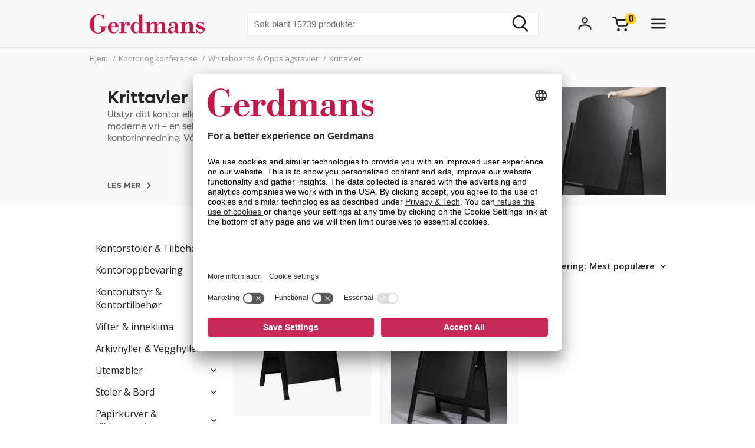

--- FILE ---
content_type: text/html; charset=utf-8
request_url: https://www.gerdmans.no/kontor-og-konferanse/whiteboards-oppslagstavler/krittavler
body_size: 53583
content:

<!DOCTYPE html>
<html lang="no" >
<head>
    <meta name="referrer" content="origin">
    
    <title>Krittavle til cafeer &amp; restauranter | Fri Frakt  | Gerdmans</title>
    <meta http-equiv="Content-type" content="text/html;charset=UTF-8" />
    <meta http-equiv="content-language" content="nb-NO" />
    <meta name="description" content="Gatebukk med krittavle til kafeer og restauranter. Gerdmans har alt for kontor, lager og industri. Alltid fri frakt og 7 &#229;rs garanti." />
    <meta name="keywords" content="Griffeltavlor, griffeltavla, krittavlor, griffeltavla, magnetisk griffeltavla, magnetisk krittavla, krittavla" />
    <meta name="viewport" content="width=device-width, initial-scale=1, maximum-scale=5">
    <meta name="format-detection" content="telephone=no">
    
<meta name="google-site-verification" content="g4P9bmMHSo73uXyGyLSaweItW7ZRHeDRYBCvo0PG8rA" /><meta name="robots" content="index, follow">
    <link rel="preconnect" href="https://fonts.googleapis.com/" crossorigin="anonymous" />
    <link rel="preconnect" href="https://fonts.gstatic.com/" crossorigin="anonymous" />
    <link rel="preload" href="/Themes/Gerdmans2.0/Content/fonts/fonts.css" as="style">



    
    
            <link rel="alternate" hreflang="sv-se" href="https://www.gerdmans.se/kontor-och-konferens/skrivtavlor-presentation/griffeltavlor-krittavlor" />
            <link rel="alternate" hreflang="no-no" href="https://www.gerdmans.no/kontor-og-konferanse/whiteboards-oppslagstavler/krittavler" />
            <link rel="alternate" hreflang="da-dk" href="https://www.gerdmans.dk/kontorm&#248;bler/tavler-pr&#230;sentation/kridttavler" />
            <link rel="alternate" hreflang="fi-fi" href="https://www.gerdmans.fi/toimisto-ja-neuvottelu/kirjoitustaulut-esityskalusteet/liitutaulut" />





    
    
    
    
<script>
	var ThreeBits = ThreeBits||{};
	ThreeBits.Loop54Settings = {
		IP: "192.168.1.2",
		UserId: "755011793",
	    Url: "https://gerdmans-no.54proxy.com/",
        LanguageCode: "no"
	};
</script><link rel="preconnect" href="https://app.usercentrics.eu"/><link rel="dns-prefetch" href="https://app.usercentrics.eu"/><link rel="preconnect"/><script id="usercentrics-cmp" data-settings-id="fuJnJ0eSlk21KU" src="https://app.usercentrics.eu/browser-ui/latest/loader.js" data-tcf-enabled="true">
</script>
<script>dataLayer = [];</script>
<script type="text/javascript">
        // create dataLayer
        window.dataLayer = window.dataLayer || [];
        function gtag() {
            dataLayer.push(arguments);
        }

        // set „denied" as default for both ad and analytics storage, as well as ad_user_data and ad_personalization,
        gtag("consent", "default", {
            ad_user_data: "denied",
            ad_personalization: "denied",
            ad_storage: "denied",
            analytics_storage: "denied",
            wait_for_update: 2000 // milliseconds to wait for update
        });

        // Enable ads data redaction by default [optional]
        gtag("set", "ads_data_redaction", true);
    </script>

    <script type="text/javascript">
        // Google Tag Manager
        (function(w, d, s, l, i) {
            w[l] = w[l] || [];
            w[l].push({
                'gtm.start': new Date().getTime(),
                event: 'gtm.js'
            });
            var f = d.getElementsByTagName(s)[0],
                j = d.createElement(s),
                dl = l != 'dataLayer' ? '&l=' + l : '';
            j.async = true;
            j.src =
                'https://www.googletagmanager.com/gtm.js?id=' + i + dl;
            f.parentNode.insertBefore(j, f);
        })(window, document, 'script', 'dataLayer', 'GTM-PPDRPB2'); //replace GTM-XXXXXX with Google Tag Manager ID
    </script>

    <style type="text/css">
                    .product-card{display:-ms-flexbox;display:flex;-ms-flex-flow:column;flex-flow:column;width:240px;height:420px}@media only screen and (min-width:768px){.product-card{width:262px;height:470px}}@media only screen and (min-width:1340px){.product-card{width:315px;height:610px}}.product-card__top{display:-ms-flexbox;display:flex;-ms-flex-align:center;align-items:center;height:230px;position:relative}@media only screen and (min-width:977px){.product-card__top{height:260px}}@media only screen and (min-width:1340px){.product-card__top{height:300px}}.product-card__top:before{content:"";position:absolute;top:0;left:0;width:100%;height:100%;background-color:#f7f7f7;mix-blend-mode:multiply}.product-card__discount-banner{position:absolute;top:0;left:0;padding-top:5px;padding-left:5px}@media only screen and (min-width:977px){.product-card__discount-banner{padding-top:10px;padding-left:10px}}.product-card__image-link{display:-ms-flexbox;display:flex;-ms-flex-pack:center;justify-content:center;width:240px;height:100%;mix-blend-mode:multiply}@media only screen and (min-width:977px){.product-card__image-link{width:315px;transition:transform ease .5s}}.product-card__image{max-width:200px;transition:transform .4s;mix-blend-mode:multiply;object-fit:contain}@media only screen and (min-width:977px){.product-card__image{max-width:240px}.product-card__image:hover{transform:scale(1.05)}}@media only screen and (min-width:1340px){.product-card__image{max-width:280px;max-height:280px;-ms-flex-item-align:center;-ms-grid-row-align:center;align-self:center}}.product-card img[src*="/Plugins/Loop54/Content/loading_icon.gif"]{max-width:50px}.product-card__bottom{display:-ms-flexbox;display:flex;-ms-flex-flow:column;flex-flow:column;-ms-flex-pack:justify;justify-content:space-between;padding-bottom:8px;-ms-flex:1;flex:1}@media only screen and (min-width:977px){.product-card__bottom{height:210px}}@media only screen and (min-width:1340px){.product-card__bottom{height:295px}}.product-card__info{display:-ms-flexbox;display:flex;-ms-flex-flow:column;flex-flow:column;-ms-flex-pack:justify;justify-content:space-between;padding-top:10px}@media only screen and (min-width:977px){.product-card__info{padding:10px 0}}.product-card__shipping-info{padding:0 10px}.product-card__name{font-size:15px;font-weight:700;line-height:20px;padding-bottom:10px}@media only screen and (min-width:1340px){.product-card__name{line-height:22px}}.product-card__sku{color:#242424;font-weight:100;font-style:italic;font-size:13px;letter-spacing:0;opacity:.5}.product-card__short-description{font-size:15px;line-height:20px;font-weight:600;color:#646464;overflow-wrap:break-word;padding-right:5px}@media only screen and (min-width:1340px){.product-card__short-description{line-height:22px;padding-bottom:5px}}.product-card__variants{font-size:15px;font-style:italic;font-weight:600;color:#646464;padding-top:10px;line-height:26px}@media only screen and (min-width:1340px){.product-card__variants{padding-top:0}}.product-card__text-box{padding-left:10px}.product-card__link{text-decoration:none;color:unset;display:-ms-flexbox;display:flex;-ms-flex-direction:column;flex-direction:column;height:100%}.product-card__prices{display:-ms-flexbox;display:flex}.product-card__buy{display:-ms-flexbox;display:flex;-ms-flex-flow:row nowrap;flex-flow:row nowrap;-ms-flex-pack:justify;justify-content:space-between;padding-left:10px}@media only screen and (min-width:977px){.product-card__buy{padding-right:0}}.product-card__buy:hover{background-color:#f5f5f5}@media only screen and (min-width:977px){.product-card__buy-button--mobile{display:none}}.product-card__buy-button--desktop{display:none}@media only screen and (min-width:977px){.product-card__buy-button--desktop{display:block}}.product-card__usps{padding-left:0;font-size:15px;font-weight:400;padding-bottom:10px;display:none;list-style:none}@media only screen and (min-width:1340px){.product-card__usps{display:block;line-height:24px}}.product-card__usp{display:-ms-flexbox;display:flex;-ms-flex-align:center;align-items:center}.product-card__usp::before{display:inline-block;vertical-align:middle;width:5px;height:5px;margin-right:8px;content:' ';border-radius:50%;background-color:currentColor}.product-grid__cards--as-list .product-card{display:-ms-flexbox;display:flex;-ms-flex-flow:column;flex-flow:column;width:100%;height:420px}.product-grid__cards--as-list .product-card .variant-shipping-info{-ms-flex-pack:start;justify-content:flex-start;gap:20px}@media only screen and (min-width:768px){.product-grid__cards--as-list .product-card{width:100%;height:470px}}@media only screen and (min-width:1340px){.product-grid__cards--as-list .product-card{width:100%;height:125px}}.product-grid__cards--as-list .product-card__top{display:-ms-flexbox;display:flex;-ms-flex-align:center;align-items:center;height:230px;position:relative}@media only screen and (min-width:977px){.product-grid__cards--as-list .product-card__top{height:260px}}@media only screen and (min-width:1340px){.product-grid__cards--as-list .product-card__top{height:300px}}.product-grid__cards--as-list .product-card__top:before{content:"";position:absolute;top:0;left:0;width:100%;height:100%;background-color:#f7f7f7;mix-blend-mode:multiply}.product-grid__cards--as-list .product-card__discount-banner{position:absolute;top:0;left:0;padding-top:5px;padding-left:5px}@media only screen and (min-width:977px){.product-grid__cards--as-list .product-card__discount-banner{padding-top:10px;padding-left:10px}}.product-grid__cards--as-list .product-card__image-link{display:-ms-flexbox;display:flex;-ms-flex-pack:center;justify-content:center;width:240px;height:100%;mix-blend-mode:multiply}@media only screen and (min-width:977px){.product-grid__cards--as-list .product-card__image-link{width:240px;transition:transform ease .5s}}.product-grid__cards--as-list .product-card__image{max-width:170px;transition:transform .4s;mix-blend-mode:multiply;object-fit:contain}@media only screen and (min-width:977px){.product-grid__cards--as-list .product-card__image{max-width:170px}.product-grid__cards--as-list .product-card__image:hover{transform:scale(1.05)}}@media only screen and (min-width:1340px){.product-grid__cards--as-list .product-card__image{max-width:145px;max-height:145px;-ms-flex-item-align:center;-ms-grid-row-align:center;align-self:center}}.product-grid__cards--as-list .product-card img[src*="/Plugins/Loop54/Content/loading_icon.gif"]{max-width:50px}.product-grid__cards--as-list .product-card__bottom{display:-ms-flexbox;display:flex;-ms-flex-flow:row;flex-flow:row;-ms-flex-pack:justify;justify-content:space-between;padding-bottom:8px;-ms-flex:.9;flex:.9;width:100%;gap:20px;border-bottom:3px solid #f1f0ee;padding-left:15px;margin-right:25px}@media only screen and (min-width:977px){.product-grid__cards--as-list .product-card__bottom{height:210px}}@media only screen and (min-width:1340px){.product-grid__cards--as-list .product-card__bottom{height:125px}}.product-grid__cards--as-list .product-card__info{display:-ms-flexbox;display:flex;-ms-flex-flow:column;flex-flow:column;-ms-flex-pack:center;justify-content:center;padding-top:10px;width:40%;max-width:350px}@media only screen and (min-width:977px){.product-grid__cards--as-list .product-card__info{padding:10px 0}}.product-grid__cards--as-list .product-card__shipping-info{width:35%;padding:0 10px;-ms-flex-align:center;align-items:center;display:-ms-flexbox;display:flex}.product-grid__cards--as-list .product-card__shipping-info .variant-shipping-info{-ms-flex-pack:start;justify-content:flex-start;gap:20px}.product-grid__cards--as-list .product-card__name-ref{color:#000;text-decoration:none}.product-grid__cards--as-list .product-card__name{font-size:15px;font-weight:700;line-height:20px;padding-bottom:10px}@media only screen and (min-width:1340px){.product-grid__cards--as-list .product-card__name{line-height:22px}}.product-grid__cards--as-list .product-card__sku{color:#242424;font-weight:100;font-style:italic;font-size:13px;letter-spacing:0;opacity:.5}.product-grid__cards--as-list .product-card__short-description{font-size:15px;line-height:20px;font-weight:600;color:#646464}@media only screen and (min-width:1340px){.product-grid__cards--as-list .product-card__short-description{line-height:22px;padding-bottom:5px}}.product-grid__cards--as-list .product-card__variants{font-size:15px;font-style:italic;font-weight:600;color:#646464;padding-top:10px;line-height:26px}@media only screen and (min-width:1340px){.product-grid__cards--as-list .product-card__variants{padding-top:0}}.product-grid__cards--as-list .product-card__text-box{padding-left:10px}.product-grid__cards--as-list .product-card__link{text-decoration:none;color:unset;display:-ms-flexbox;display:flex;-ms-flex-direction:row;flex-direction:row;height:125px}.product-grid__cards--as-list .product-card__prices{display:-ms-flexbox;display:flex}.product-grid__cards--as-list .product-card__buy{display:-ms-flexbox;display:flex;-ms-flex-flow:row nowrap;flex-flow:row nowrap;-ms-flex-pack:justify;justify-content:space-between;padding-left:10px;width:25%;-ms-flex-align:center;align-items:center}@media only screen and (min-width:977px){.product-grid__cards--as-list .product-card__buy{padding-right:0}}.product-grid__cards--as-list .product-card__buy:hover{background-color:#f5f5f5}@media only screen and (min-width:977px){.product-grid__cards--as-list .product-card__buy-button--mobile{display:none}}.product-grid__cards--as-list .product-card__buy-button--desktop{display:none;margin-left:5px}@media only screen and (min-width:977px){.product-grid__cards--as-list .product-card__buy-button--desktop{display:block}}.product-grid__cards--as-list .product-card__usps{padding-left:0;font-size:15px;font-weight:400;padding-bottom:10px;display:none;list-style:none}@media only screen and (min-width:1340px){.product-grid__cards--as-list .product-card__usps{display:block;line-height:24px}}.product-grid__cards--as-list .product-card__usp{display:-ms-flexbox;display:flex;-ms-flex-align:center;align-items:center}.product-grid__cards--as-list .product-card__usp::before{display:inline-block;vertical-align:middle;width:5px;height:5px;margin-right:8px;content:' ';border-radius:50%;background-color:currentColor}.product-grid__cards--as-list article:nth-child(1) div.product-card__bottom{border-top:3px solid #f1f0ee}.shoppingcart__icon{display:-ms-flexbox;display:flex;-ms-flex-align:center;align-items:center;position:relative;cursor:pointer}.boxfinder{padding:16px;padding-top:0}.boxfinder-search-container{display:none;position:absolute;top:0;left:0;width:100vw;overflow:hidden;z-index:200;background-color:#f7f7f7}@media only screen and (min-width:977px){.boxfinder-search-container{position:unset;max-height:80vh;box-shadow:0 3px 6px #00000029}}.boxfinder-search-container--active{display:none;-ms-flex-flow:column;flex-flow:column;background-color:#f7f7f7;position:fixed}@media only screen and (min-width:977px){.boxfinder-search-container--active{display:-ms-flexbox;display:flex;-ms-flex-flow:column;flex-flow:column;-ms-flex-pack:unset;justify-content:unset;position:absolute;top:80px}}@media only screen and (min-width:1340px){.boxfinder-search-container--active{position:unset}}.boxfinder-close-container{display:-ms-flexbox;display:flex;-ms-flex-pack:end;justify-content:flex-end;padding-top:1rem;padding-right:40px}.boxfinder-close-button{cursor:pointer}.boxfinder-search-wrapper{width:100vw;position:relative;top:0;left:50%;transform:translateX(-50%);background:#fafafa}@media only screen and (min-width:977px){.boxfinder-search-wrapper{background:#fafafa;margin-top:-30px;padding-top:16px}}.boxfinder__search-container{display:-ms-flexbox;display:flex;margin:0 auto;-ms-flex-pack:center;justify-content:center;gap:16px;padding:20px;-ms-flex-align:center;align-items:center;-ms-flex-direction:column;flex-direction:column}@media only screen and (min-width:977px){.boxfinder__search-container{-ms-flex-direction:row;flex-direction:row}}.boxfinder__header{display:-ms-flexbox;display:flex;gap:16px;-ms-flex-align:center;align-items:center}.boxfinder__title{font-weight:600}.boxfinder__subtitle{font-size:13px}.boxfinder__form{display:-ms-flexbox;display:flex;gap:25px;-ms-flex-direction:column;flex-direction:column;width:100%}@media only screen and (min-width:977px){.boxfinder__form{-ms-flex-direction:row;flex-direction:row;gap:16px;width:-webkit-fit-content;width:-moz-fit-content;width:fit-content}}.boxfinder__input-wrapper{position:relative;height:-webkit-fit-content;height:-moz-fit-content;height:fit-content}.boxfinder__input{border-radius:5px}.boxfinder__input-icon{position:absolute;top:0;left:3px;height:100%;display:-ms-flexbox;display:flex;-ms-flex-align:center;align-items:center;padding:0 5px}.boxfinder .button.button--buy-default.boxfinder__search-button{padding:8px 30px;width:100%;height:60px}@media only screen and (min-width:977px){.boxfinder .button.button--buy-default.boxfinder__search-button{width:unset;height:100%}}.boxfinder-page{padding-bottom:16px}.boxfinder-page .page__section-content{padding:0}@media only screen and (min-width:977px){.boxfinder-page .page__section-content{padding:30px 0 30px 0}}.boxfinder__searched-for{font-weight:700;padding-top:16px}@media only screen and (min-width:977px){.boxfinder__searched-for{padding-top:50px}}.boxfinder__result-count{font-weight:100;font-size:13px;margin-bottom:1rem}.boxfinder-background{position:absolute;display:none;width:100vw;height:100vh;z-index:199}@media only screen and (min-width:977px){.boxfinder-background--active{display:block}}@media only screen and (min-width:977px){.boxfinder-hide-on-desktop{display:none}}.boxfinder__clear-search{font-weight:700;width:-webkit-fit-content;width:-moz-fit-content;width:fit-content;margin:2rem auto 2rem;padding-bottom:2rem}@media only screen and (min-width:977px){.boxfinder__clear-search{display:none}}.boxfinder__to-top{margin:1rem auto .5rem;display:block;width:-webkit-fit-content;width:-moz-fit-content;width:fit-content;position:-webkit-sticky;position:sticky;top:20px}@media only screen and (min-width:977px){.boxfinder__to-top{display:none}}.input.boxfinder__input{padding-left:41px;width:100%;height:60px}@media only screen and (min-width:977px){.input.boxfinder__input{width:200px;height:41px}}.input-message{position:absolute;font-size:13px}.input-message--error{color:#ee0511}.boxfinder-open-icon--active{transform:rotate(180deg)}.category-page__footer__icon-container--hidden-on-desktop{display:none}.toggle-children-js{display:none}.nav{position:fixed;z-index:200}.header-wrapper--collapsed~nav{margin-top:52px}.menu{display:none;position:absolute;top:0;left:0;width:100vw;height:100vh;overflow:hidden;letter-spacing:-.08px;z-index:200;background-color:#fff}.menu__header{display:-ms-flexbox;display:flex;-ms-flex-align:center;align-items:center;-ms-flex-pack:center;justify-content:center;height:65px;background-color:#f7f7f7;filter:drop-shadow(0 1pt 1pt #00000026)}@media only screen and (min-width:977px){.menu__header{display:none}}@media only screen and (min-width:977px){.menu{position:unset;max-height:80vh;box-shadow:0 3px 6px #00000029;overflow:scroll}.menu::-webkit-scrollbar{display:none}}.menu--active{display:-ms-flexbox;display:flex;-ms-flex-flow:column;flex-flow:column;background-color:#fff;position:fixed}@media only screen and (min-width:977px){.menu--active{-ms-flex-flow:column;flex-flow:column;-ms-flex-pack:unset;justify-content:unset;position:absolute;top:80px}}@media only screen and (min-width:1340px){.menu--active{position:unset}}.menu__bar{display:none;height:40px}@media only screen and (min-width:1340px){.menu__bar{display:-ms-flexbox;display:flex;-ms-flex-pack:end;justify-content:flex-end;padding-right:40px;padding-top:20px}}.menu__bar-close{display:none}@media only screen and (min-width:1340px){.menu__bar-close{display:block}}.menu__bar-close{cursor:pointer}.menu__bar-bottom{display:-ms-flexbox;display:flex;-ms-flex-pack:justify;justify-content:space-between;-ms-flex-align:center;align-items:center;position:fixed;bottom:0;width:100%;height:50px;background-color:#f7f7f7;filter:drop-shadow(0 -1pt 1pt #00000026);z-index:220}@media only screen and (min-width:768px){.menu__bar-bottom{top:0;height:80px}}@media only screen and (min-width:977px){.menu__bar-bottom{display:none}}.menu__bar-bottom-close{height:21px}.menu-bar-bottom__navigate-back{padding:0 20px;font-style:italic;font-size:13px}@media only screen and (min-width:768px){.menu-bar-bottom__navigate-back-icon-group{display:-ms-flexbox;display:flex}}@media only screen and (min-width:768px){.menu-bar-bottom__navigate-back{padding-left:16vw}}.menu__icon-close{width:21px;height:21px}.menu__groups{display:-ms-flexbox;display:flex;-ms-flex-flow:column nowrap;flex-flow:column nowrap;margin-top:40px;position:relative;overflow-y:auto;height:calc(100% - 65px - 50px - 40px)}@media only screen and (min-width:977px){.menu__groups{-ms-flex-flow:row nowrap;flex-flow:row nowrap;-ms-flex-pack:center;justify-content:center;padding:0}}@media only screen and (min-width:1340px){.menu__groups{margin-top:0}}.menu__group-2{display:none}@media only screen and (min-width:1340px){.menu__group-2{display:block}}@media only screen and (min-width:977px){.menu__group-1{-ms-flex-order:1;order:1}.menu__group-2{-ms-flex-order:2;order:2}.menu__group-3{-ms-flex-order:3;order:3}.menu__group-4{-ms-flex-order:4;order:4}.menu__group-5{display:none}}.menu-group{padding:0 20px 0 20px}@media only screen and (min-width:768px){.menu-group{padding:0 16vw}}@media only screen and (min-width:977px){.menu-group{padding:0 20px 0 50px;max-width:385px}.menu-group--left-border{border-left:1px solid rgba(36,36,36,.1)}}.menu-group__header{display:-ms-flexbox;display:flex;-ms-flex-pack:justify;justify-content:space-between;-ms-flex-align:center;align-items:center;line-height:22px;font-weight:600;text-transform:uppercase;padding-bottom:30px}.menu-group__header--desktop{display:none}.menu-group__header--mobile{-ms-flex-positive:1;flex-grow:1}@media only screen and (min-width:977px){.menu-group__header{padding-left:10px;padding-bottom:16px;pointer-events:unset;letter-spacing:.8px}.menu-group__header--desktop{display:block;color:#242424;text-decoration:none}.menu-group__header--desktop:hover{text-decoration:underline}.menu-group__header--mobile{display:none}}@media only screen and (min-width:977px){.menu-group__header--pointer{pointer-events:none}}.menu-group__item-list{position:absolute;width:100vw;left:-100vw;background-color:#fff;top:0;z-index:210;overflow:scroll;transition:left .1s linear}@media only screen and (min-width:977px){.menu-group__item-list{position:unset;visibility:visible;height:unset;width:unset;overflow:hidden;padding:0}}.menu-group__item-list--active{left:0;height:100vh;transition:left .1s linear}.menu-group__item{display:-ms-flexbox;display:flex;-ms-flex-align:center;align-items:center;width:100%;line-height:22px;transition:background-color .3s ease-out 100ms;cursor:pointer;padding:10px 20px}.menu-group__item:first-child{padding-top:0}@media only screen and (min-width:768px){.menu-group__item{padding-left:16vw;padding-right:16vw}}@media only screen and (min-width:977px){.menu-group__item{display:-ms-flexbox;display:flex;-ms-flex-pack:justify;justify-content:space-between;-ms-flex-align:center;align-items:center;width:unset;padding:6px 0;padding-left:10px;margin-bottom:3px}.menu-group__item--expanded{background-color:#f7f7f7}.menu-group__item--expanded .menu-group__icon-toggle{transform:rotate(-90deg);visibility:visible;opacity:1}}.menu-group__item--header-link{font-weight:600;text-decoration:underline}@media only screen and (min-width:977px){.menu-group__item--header-link{text-decoration:none}.menu-group__item--header-link-only-mobile{display:none}}.menu-group__item--expanded{visibility:visible;height:unset}@media only screen and (min-width:977px){.menu-group__item:hover{background-color:#f7f7f7}}.menu-group__item--is-leaf:hover{background-color:unset;text-decoration:underline}.menu-group__item:hover>.menu-group__icon-toggle{opacity:1}.menu-group__item--as-header:hover>.menu-group__icon-toggle{opacity:0}.menu-group__item--as-header{display:-ms-flexbox;display:flex;font-weight:600;text-transform:uppercase;padding-bottom:30px;padding-left:0;padding-right:0;letter-spacing:.8pt}@media only screen and (min-width:977px){.menu-group__item--as-header{padding-top:0;padding-bottom:16px}}.menu-group__link{width:100%}.menu-group__item-name{width:100%}.menu-group__item-children{width:100vw}@media only screen and (min-width:977px){.menu-group__item-children{width:unset}}.menu-group__item-children--collapsed{top:0;position:absolute;left:-100vw;transition:left .1s linear}@media only screen and (min-width:977px){.menu-group__item-children--collapsed{position:unset;transition:unset;visibility:hidden;height:0}}.menu-group__item-children--expanded{position:absolute;top:0;left:0;transition:left .1s linear;visibility:visible;height:unset;background-color:#fff;width:100vw;height:100vh}@media only screen and (min-width:977px){.menu-group__item-children--expanded{position:unset;left:unset;padding-left:20px;height:unset;width:unset}}.menu-group__header{display:-ms-flexbox;display:flex;-ms-flex-pack:justify;justify-content:space-between;letter-spacing:.8px}.menu-group__header--uppercase{text-transform:uppercase}@media only screen and (min-width:977px){.menu-group__header>.menu-group__icon-toggle{opacity:0}}.menu-group__item-link{text-transform:unset}.menu-group__item-link:hover{text-decoration:underline}.menu-group__icon-toggle{width:8px;height:13px}@media only screen and (min-width:977px){.menu-group__icon-toggle{width:12px;height:9px;margin-right:10px;fill:black;opacity:1;transition:opacity .3s ease-out 100ms;transform:rotate(90deg)}}@media only screen and (min-width:1340px){.menu-group__icon-toggle{opacity:0}}.menu-group__icon-toggle--expanded{transform:rotate(180deg)}.menu-background{position:absolute;display:none;width:100vw;height:100%;z-index:199}@media only screen and (min-width:977px){.menu-background--active{display:block}}.mobile-contact-bar{display:block}@media only screen and (min-width:768px){.mobile-contact-bar{display:none}}.tablet-portrait-contact-bar{display:none}@media only screen and (min-width:768px){.tablet-portrait-contact-bar{display:block;margin:0 51px 0 0}}@media only screen and (min-width:977px){.tablet-portrait-contact-bar{display:none}}.tablet-contact-bar{display:none}@media only screen and (min-width:977px){.tablet-contact-bar{display:block;margin:63px 0 0 0}}@media only screen and (min-width:1340px){.tablet-contact-bar{display:none}}.menu-open-icon--active{transform:rotate(180deg)}.search{position:relative;width:300px}@media only screen and (min-width:977px){.search{width:494px}}@media only screen and (min-width:1340px){.search{width:850px}}.search__input{height:36px;line-height:36px;padding-left:20px;font-size:16px;border:none}@media only screen and (min-width:768px){.search__input{width:100%;height:42px;line-height:42px}}.search__input:focus-visible{outline:none}.search__icon-container{display:-ms-flexbox;display:flex;-ms-flex-align:center;align-items:center;position:absolute;top:0;right:0;padding-right:11px;cursor:pointer;height:100%}.search__icon-container .hidden{display:none}.search__icon,.search__reset-icon{display:-ms-flexbox;display:flex;-ms-flex-flow:column;flex-flow:column;-ms-flex-pack:center;justify-content:center;height:36px;background-color:transparent;border:none}.search__icon .icon,.search__reset-icon .icon{height:20px;width:20px}@media only screen and (min-width:768px){.search__icon .icon,.search__reset-icon .icon{height:28px;width:28px}}.search__reset-icon{border-right:2px solid #e6e6e6;padding-right:11px}.search__reset-icon .icon{height:11px;width:11px}.search__icon{padding-left:9px}.search__icon-close{position:absolute;top:7px;right:-50px;width:21px;height:21px}@media only screen and (min-width:977px){.search__icon-close{display:none}}.contact-bar{background:#f5f5f5;width:100%;display:-ms-flexbox;display:flex;-ms-flex-direction:row;flex-direction:row;-ms-flex-pack:center;justify-content:center}@media only screen and (min-width:977px){.contact-bar{background:none;-ms-flex-pack:start;justify-content:flex-start}}@media only screen and (min-width:1340px){.contact-bar{display:block;width:-webkit-max-content;width:-moz-max-content;width:max-content;position:fixed;right:0;top:50vh}}.contact-bar__icons{display:-ms-flexbox;display:flex;-ms-flex-direction:row;flex-direction:row;width:84px;-ms-flex-pack:justify;justify-content:space-between;-ms-flex-align:center;align-items:center}@media only screen and (min-width:768px){.contact-bar__icons{width:92px}}@media only screen and (min-width:1340px){.contact-bar__icons{-ms-flex-direction:column;flex-direction:column;-ms-flex-align:end;align-items:flex-end;width:80px}}@media only screen and (min-width:1340px){.contact-bar__icon{height:51px;width:80px;display:-ms-flexbox;display:flex;-ms-flex-align:center;align-items:center;padding-left:27px;background:#f5f5f5;transition:ease-in .4s;white-space:nowrap;box-shadow:0 0 2px #24242426}.contact-bar__icon:hover{width:235px}.contact-bar__icon:hover .contact-bar__icon-description{display:block;margin:0 0 0 20px}.contact-bar__icon-link{display:-ms-flexbox;display:flex;-ms-flex-align:center;align-items:center;color:#242424;text-decoration:none}}.contact-bar__icon-description{display:none}.desktop-contact-bar{display:none}@media only screen and (min-width:1340px){.desktop-contact-bar{position:relative;display:block;z-index:101}}.accordion__header{display:-ms-flexbox;display:flex;-ms-flex-align:center;align-items:center;font-weight:700;cursor:pointer}.accordion__header-label{padding-left:10px}.accordion__icon{width:8px;height:13px}.accordion__body{transition:.3s;opacity:1;height:unset;padding-top:10px}.accordion--collapsed .accordion__body{display:none;opacity:0;height:0}.accordion--collapsed .accordion__body *{height:0}body{overflow-x:hidden}.body--no-scroll{overflow:hidden}.badge{position:relative;border-radius:50%;float:left;padding:5px;font-size:16px}.badge__square{width:0;height:0;padding-top:100%;padding-right:100%}.badge__content{height:0}.badge__content:after,.badge__content:before{content:attr(data-label)}.badge__content:after{position:absolute;bottom:50%;right:50%;text-align:center;transform:translate(50%,50%)}.badge__content:before{color:transparent}.badge--cart-look{background-color:#ffce00;font-weight:bold;margin-left:-6px;margin-top:-18px}.breadcrumb{display:-ms-flexbox;display:flex;font-size:13px;line-height:18px;padding:10px 0 5px 0;color:#909090}@media only screen and (min-width:977px){.breadcrumb{padding:10px 0 40px 0}}.breadcrumb__list{display:-ms-flexbox;display:flex;list-style:none;padding-left:0}.breadcrumb__list .breadcrumb__delimiter{}.breadcrumb__list .breadcrumb__item:nth-last-of-type(2){display:block}.breadcrumb__list .breadcrumb__item:nth-last-of-type(2) .breadcrumb__delimiter{display:none}@media only screen and (min-width:977px){.breadcrumb__list .breadcrumb__item:nth-last-of-type(2) .breadcrumb__delimiter{display:inline-block}}.breadcrumb__list .breadcrumb__item:nth-last-of-type(3){display:block}.breadcrumb__item{display:none;white-space:nowrap}@media only screen and (min-width:977px){.breadcrumb__item{display:block}}.breadcrumb__delimiter{padding:0 5px}.button{font-size:16px;font-weight:400;border:none;padding:8px 15px;text-decoration:none;cursor:pointer}.button--unstyled{-webkit-appearance:none;-moz-appearance:none;appearance:none;background:transparent;color:inherit;border:0}.button--load-more{background-color:unset;border:1px solid #242424;text-transform:uppercase;padding:8px 16px;font-family:"Open sans";font-weight:bold;font-size:13px;line-height:18px;letter-spacing:.8px}@media only screen and (min-width:1340px){.button--load-more{font-size:16px;line-height:22px;padding:10px 20px}}.button--buy-default{font-family:"Lufga";color:#fff;line-height:23px;background-color:#242424;padding:8px 15px}.button--disabled{font-family:"Lufga";color:#fff;line-height:23px;background-color:#909090;cursor:default}.button--with-border{display:-ms-flexbox;display:flex;-ms-flex-align:center;align-items:center;font-family:"Lufga";font-weight:600;font-size:13px;padding:8px 12px;color:unset;border:2px solid;letter-spacing:1.2px;background-color:transparent}.button--with-border .icon{display:none}@media only screen and (min-width:1340px){.button--with-border{font-size:16px}}@media only screen and (min-width:977px){.button--with-border--mobile-only{border:none;box-shadow:none;padding:0;font-weight:700;letter-spacing:.65px}.button--with-border--mobile-only .button__label{padding-right:13px}.button--with-border--mobile-only .icon{display:block;height:10px;width:6px}}.button--with-border-thin{border:1px solid}.button--with-border--light{font-size:16px;opacity:.5}.discount-banner{display:-ms-flexbox;display:flex;-ms-flex-pack:center;justify-content:center;width:42px;padding:3px 6px;color:#fff;background-color:#c72956;font-size:13px;font-weight:700;line-height:18px;z-index:1}@media only screen and (min-width:977px){.discount-banner{width:50px;font-size:16px;line-height:22px}}.dropdown{position:relative;cursor:pointer;font-size:13px}@media only screen and (min-width:977px){.dropdown{font-size:15px}}.dropdown--expanded .dropdown__options{visibility:visible;opacity:1}.dropdown__header{display:-ms-flexbox;display:flex;-ms-flex-flow:row;flex-flow:row;-ms-flex-align:center;align-items:center}.dropdown__selected-option{padding-right:10px}.dropdown__icon{width:9px;height:9px;transform:rotate(90deg)}.dropdown__icon.icon{stroke:none}.dropdown__options{position:absolute;right:0;padding:15px 10px;margin-top:5px;visibility:hidden;background-color:#fff;z-index:100;filter:drop-shadow(#00000029 0 3pt 3pt);line-height:18px;font-size:13px;opacity:0}.dropdown__option{display:-ms-flexbox;display:flex;-ms-flex-align:center;align-items:center;padding:0 20px;white-space:nowrap;padding:7px 10px}.dropdown__option *{pointer-events:none}.dropdown__option-text{padding-left:5px}.dropdown__option .dropdown__option-icon-checked{display:none}.dropdown__option--selected .dropdown__option-icon-checked{display:block}.dropdown__option--selected .dropdown__option-icon-unchecked{display:none}.dropdown__option-icon{width:13px;height:13px}.dropdown__option-icon.icon{stroke:none}.dropdown__option:hover{background-color:#f7f7f7}.header__layout-breakpoint{display:none}@media only screen and (min-width:977px){.header__layout-breakpoint{display:block;position:absolute;top:90px;height:1px;width:1px}}.header-wrapper{position:relative;background-color:#f7f7f7}.header-wrapper--collapsed{position:fixed!important;height:52px}.header-wrapper--collapsed .header{height:50px}.header-wrapper--collapsed .header .header__left{display:none}.header-wrapper--collapsed .header .header__middle .header__usps,.header-wrapper--collapsed .header .header__middle .header__search{display:none}.header-wrapper--collapsed .header .header__middle .header__links{height:100%;-ms-flex-align:center;align-items:center;-ms-flex-pack:start;justify-content:flex-start;padding-top:0;padding-left:0}.header-wrapper--collapsed .header .header__middle .header__links li:first-child{padding-left:0}.header-wrapper--collapsed .header .header__right{-ms-flex-align:center;align-items:center;padding:0}.header-wrapper--collapsed .header__icon-search{display:-ms-flexbox;display:flex}.header{display:-ms-flexbox;display:flex;height:65px;position:relative}@media only screen and (min-width:1680px){.header{width:1640px;margin:0 auto}}@media only screen and (min-width:768px){.header{height:80px}}@media only screen and (min-width:1340px){.header{height:150px}}.header__left{-ms-flex-positive:1;flex-grow:1}.header__middle{display:none;-ms-flex-pack:center;justify-content:center}@media only screen and (min-width:977px){.header__middle{display:-ms-flexbox;display:flex;-ms-flex-flow:column;flex-flow:column;-ms-flex-positive:2;flex-grow:2;padding-left:40px}}@media only screen and (min-width:1340px){.header__middle{-ms-flex-pack:unset;justify-content:unset;padding-left:0}}.header__right{display:none}@media only screen and (min-width:768px){.header__right{display:-ms-flexbox;display:flex;-ms-flex-align:center;align-items:center;-ms-flex-positive:1;flex-grow:1}}@media only screen and (min-width:1340px){.header__right{-ms-flex-align:start;align-items:flex-start;padding-top:47px}}.header__right__user-text{font-weight:700;min-width:75px;padding-left:5px;display:none}@media only screen and (min-width:1340px){.header__right__user-text{display:block}}.header__logo-container{display:-ms-flexbox;display:flex;-ms-flex-align:center;align-items:center;-ms-flex-pack:center;justify-content:center}@media only screen and (min-width:768px){.header__logo-container{-ms-flex-align:center;align-items:center;-ms-flex-pack:start;justify-content:flex-start}}@media only screen and (min-width:1340px){.header__logo-container{-ms-flex-align:start;align-items:flex-start;padding-top:47px}}.header__logo-image{width:144px;height:35px}@media only screen and (min-width:768px){.header__logo-image{width:166px;height:40px}}@media only screen and (min-width:977px){.header__logo-image{width:195px;height:47px}}@media only screen and (min-width:1680px){.header__logo-image{width:224px;height:54px}}.header__usps{display:none;padding-top:13px;padding-bottom:16px;list-style:none;-ms-flex-pack:center;justify-content:center;font-size:13px;font-weight:600}@media only screen and (min-width:1340px){.header__usps{display:-ms-flexbox;display:flex}}.header__usp{padding:0 20px;text-transform:uppercase}.header__search-wrap{position:relative;margin:0 auto}.header__search{margin:0 auto}.header__search-close{position:absolute;right:-60px;top:10px}@media only screen and (min-width:977px){.header__search-close{display:none}}.header__search--active{display:-ms-flexbox;display:flex;position:absolute;top:20px;left:0;width:100%;background-color:#f7f7f7;z-index:211}.header__search--active .search{width:500px}.header__links{display:none;-ms-flex-pack:center;justify-content:center;font-size:16px;list-style:none;padding-top:17px}@media only screen and (min-width:1340px){.header__links{display:-ms-flexbox;display:flex}}.header__link{padding:0 20px;cursor:pointer;text-transform:uppercase;font-weight:600}.header__icons{display:-ms-flexbox;display:flex;-ms-flex-align:center;align-items:center;-ms-flex-pack:end;justify-content:flex-end;height:42px;width:100%}.header__icon{display:-ms-flexbox;display:flex;padding-left:50px}@media only screen and (min-width:977px){.header__icon{padding-left:25px}}@media only screen and (min-width:1680px){.header__icon{padding-left:50px}}@media only screen and (min-width:977px){.header__icon-search{display:none}}.header__icon-avatar{display:-ms-flexbox;display:flex;-ms-flex-direction:column;flex-direction:column;-ms-flex-item-align:start;align-self:flex-start;-ms-flex-align:center;align-items:center;max-width:92px}@media only screen and (min-width:977px){.header__icon-avatar{max-width:67px}}@media only screen and (min-width:1340px){.header__icon-avatar{max-width:142px}}@media only screen and (min-width:1680px){.header__icon-avatar{max-width:166px}}@media only screen and (min-width:1340px){.header__menu-icon{display:none}}.header__menu-icon .icon-close{display:none}.header__menu-icon--active .icon-burger{display:none}.header__menu-icon--active .icon-close{display:block}.avatar-menu-container{display:none;z-index:20}@media only screen and (min-width:768px){.avatar-menu-container{display:block}}.avatar-menu-container--mobile{display:block}@media only screen and (min-width:768px){.avatar-menu-container--mobile{display:none}}@media only screen and (min-width:768px){.avatar-menu-background--open{display:block;width:100vw;height:100vh;top:0;left:0;position:fixed}}.avatar-menu-background-mobile--open{display:block;width:100vw;height:100vh;top:0;left:0;position:fixed;z-index:201}@media only screen and (min-width:768px){.avatar-menu-background-mobile--open{display:none}}.grecaptcha-badge{visibility:hidden}.action-bar__badge-container{position:relative}.action-bar-mobile{display:-ms-flexbox;display:flex;-ms-flex-pack:justify;justify-content:space-between;height:50px;width:90vw}@media only screen and (min-width:768px){.action-bar-mobile{display:none}}.action-bar-mobile__left{display:-ms-flexbox;display:flex;-ms-flex-align:center;align-items:center;padding:0}.action-bar-mobile__right{display:-ms-flexbox;display:flex;-ms-flex-align:center;align-items:center;padding:0}.action-bar-mobile__icon{display:-ms-flexbox;display:flex;-ms-flex-align:center;align-items:center;position:relative}.action-bar-mobile__icon--spacing-right{padding-right:40px}.action-bar-mobile__search-container{display:none;position:absolute;z-index:1000}.action-bar-mobile__search-container--active{display:-ms-flexbox;display:flex;-ms-flex-pack:center;justify-content:center;-ms-flex-align:center;align-items:center;position:absolute;height:50px;width:100%;background-color:#f7f7f7;z-index:calc(201 + 1);margin-left:-20px}.action-bar-mobile__search-container--active form{position:relative;width:70%}@media only screen and (min-width:768px){.action-bar-mobile__search-container--active{top:0;height:80px}.action-bar-mobile__search-container--active .search{width:500px}}.action-bar-mobile__search_icon-close{position:absolute;right:20px}.search__result{position:absolute;width:100%;max-height:400px;overflow-y:scroll;background-color:#fff;margin-top:3px;color:#242424}.search__result .content{padding:0 20px 20px 20px}.search__result h5{font-weight:600;text-transform:uppercase;padding-top:20px;padding-bottom:10px}.search__result ul{list-style:none;padding:0;line-height:22px}.search__result li{text-decoration:none}.search__result li a{color:#242424;text-decoration:none}.search__result li a:hover,.search__result li a:focus-visible{text-decoration:underline;outline:none}.phone-only{display:block}@media only screen and (min-width:768px){.phone-only{display:none}}.phone-large-up-only{display:none}@media only screen and (min-width:630px){.phone-large-up-only{display:block}}.tablet-up-only{display:none}@media only screen and (min-width:768px){.tablet-up-only{display:block}}@media only screen and (max-width:768px){#imbox-container iframe:first-child{top:75%}}.input{border:1px solid rgba(36,36,36,.1);width:100%;padding:10px;font-size:15px;line-height:20px;height:41px}@media only screen and (min-width:1340px){.input{font-size:16px;height:51px;line-height:22px}}.input--read-only{background-color:#f7f7f7}.input--filled{border:none;background-color:#f7f7f7}.input--filled:focus{outline:none}.input--filled-on-mobile{background-color:#f7f7f7}@media only screen and (min-width:768px){.input--filled-on-mobile{background-color:#fff}}.label{font-size:15px}@media only screen and (min-width:1340px){.label{font-size:16px}}.label--bold{font-weight:700}.label--semi-bold{font-weight:600}.label--block{display:block;width:100%}.link{text-decoration:none;color:#242424}.link--underline-on-hover:hover{text-decoration:underline}.link--color-light{color:rgba(36,36,37,.5)}.link--semi-bold{font-weight:600}.link--underline{text-decoration:none;padding-bottom:2px;background:linear-gradient(#242424,#242424) center bottom;background-size:0% 2px;background-repeat:no-repeat;transition:all .3s}.link--underline:hover{background-size:100% 2px}.link--underline-always{text-decoration:underline}body{min-height:100vh}@media only screen and (min-width:768px){.master-wrapper-main{padding-top:80px}}@media only screen and (min-width:1340px){.master-wrapper-main{padding-top:0}}.page{width:100vw}@media only screen and (min-width:1340px){.page{padding-top:0}.page.header--collapsed{padding-top:150px}}.page__section{display:-ms-flexbox;display:flex;-ms-flex-flow:column;flex-flow:column;-ms-flex-align:center;align-items:center;width:100vw;position:relative}.page__section--spacing-medium{padding:5px 0}@media only screen and (min-width:977px){.page__section--spacing-medium{padding:8px 0}}@media only screen and (min-width:1340px){.page__section--spacing-medium{padding:15px 0}}.page__section--spacing-large{padding:15px 0}@media only screen and (min-width:977px){.page__section--spacing-large{padding:20px 0}}@media only screen and (min-width:1340px){.page__section--spacing-large{padding:20px 0}}.page__section--background-color-light{background-color:#f5f5f580}@media only screen and (min-width:768px){.page__section--shadow-top{box-shadow:0 -1px 2px #00000015}}.page__section--header{background-color:#f7f7f7;filter:drop-shadow(0 1pt 1pt #00000026);z-index:200}@media only screen and (min-width:768px){.page__section--header{position:fixed}}@media only screen and (min-width:977px){.page__section--header{z-index:201}}@media only screen and (min-width:1340px){.page__section--header{position:relative}}.page__section--background-color-footer{background-color:#f7f7f7}.page__section--mobile-action-bar{filter:drop-shadow(0 -1pt 1pt #00000026);position:fixed;bottom:0;z-index:199;background-color:#f7f7f7}.page__section-content{width:90vw}.page__section-content--full-width-on-mobile{margin:0 auto;width:100vw}.page__section-content--multi-column{display:-ms-flexbox;display:flex}@media only screen and (min-width:630px){.page__section-content{}}@media only screen and (min-width:768px){.page__section-content{width:736px}}@media only screen and (min-width:977px){.page__section-content{width:977px}}@media only screen and (min-width:1340px){.page__section-content{width:1310px}}@media only screen and (min-width:1680px){.page__section-content{width:1640px}}.admin-header-links{position:absolute;top:0;left:0;color:#fff;font-weight:bold;z-index:211;font-size:13px}.admin-header-links .admin{display:none}@media only screen and (min-width:768px){.admin-header-links .admin{display:inline-block}}.admin-header-links a{color:#fff;text-decoration:none;background-color:#c71748;padding:5px 10px}.side-2{display:none}.prices-block{display:-ms-flexbox;display:flex;-ms-flex-align:center;align-items:center;font-size:15px}@media only screen and (min-width:768px){.prices-block{font-size:16px}}.prices-block__discounted-price{font-weight:700;color:#c72956}.prices-block__normal-price{font-weight:600}.prices-block__normal-price--overridden{font-size:13px;text-decoration:line-through;padding-left:10px}.prices-block__from-text{display:none}@media only screen and (min-width:768px){.prices-block__from-text--visible{display:inline-block}}.price-color--normal{color:#242424}.price-color--special{color:#c72956}.read-more{display:-ms-flexbox;display:flex;-ms-flex-align:center;align-items:center;cursor:pointer}@media only screen and (min-width:768px){.read-more{opacity:.75}}.read-more__label{margin-right:10px;text-transform:uppercase;font-size:13px;font-weight:bold;line-height:13px;letter-spacing:.65px}@media only screen and (min-width:1340px){.read-more__label{font-size:16px}}.read-more__label:hover{text-decoration:underline}.read-more__icon{width:7px;height:11px}@media only screen and (min-width:1340px){.read-more__icon{width:8px;height:13px}}.read-more--content{opacity:1}.read-more--content .read-more__label{font-size:3vw}@media only screen and (min-width:768px){.read-more--content .read-more__label{font-size:13px}}@media only screen and (min-width:1340px){.read-more--content .read-more__label{font-size:16px}}.read-more--case{font-size:10px;opacity:.75}@media only screen and (min-width:1340px){.read-more--case{font-size:16px}}@media only screen and (min-width:1340px){.read-more{font-size:16px}}.hidden-js{}.u-flex{display:-ms-flexbox!important;display:flex!important}.u-flex-1{-ms-flex:1!important;flex:1!important}.u-space-between{-ms-flex-pack:justify!important;justify-content:space-between!important}.u-align-self-end{-ms-flex-item-align:end!important;align-self:flex-end!important}.u-ui-list{margin-left:0;padding-left:0;list-style:none outside}.icon{fill:#242424}.icon-white{fill:white}.icon-search,.icon-avatar{stroke:#242424}.icon-search-white,.icon-avatar-white{stroke:white}.icon-home{height:22px;width:25px}.icon-search{height:22px;width:25px}.icon-avatar{height:22px;width:25px}.icon-avatar__container{display:-ms-flexbox;display:flex;-ms-flex-align:center;align-items:center;cursor:pointer}@media only screen and (min-width:977px){.icon-avatar .icon-avatar{height:25px;width:25px}}.icon-avatar--logged-in{display:-ms-flexbox;display:flex;-ms-flex-align:center;align-items:center;-ms-flex-pack:distribute;justify-content:space-around;background-color:#242424;width:42px;height:42px;border:5px solid #242424;border-radius:50%;transition:.3s ease-out 100ms;padding:0}.icon-avatar--not-logged-in{display:-ms-flexbox;display:flex;-ms-flex-align:center;align-items:center;-ms-flex-pack:distribute;justify-content:space-around;background-color:#f7f7f7;width:42px;height:42px;border:5px solid #f7f7f7;border-radius:50%;transition:.3s ease-out 100ms;padding:0}.icon-avatar--not-logged-in:hover{display:-ms-flexbox;display:flex;-ms-flex-align:center;align-items:center;-ms-flex-pack:distribute;justify-content:space-around;background-color:#f7f7f7;width:42px;height:42px;border:5px solid #f7f7f7;border-radius:50%;transition:.3s ease-out 100ms;padding:0}.icon-shoppingcart{height:25px;width:30px}@media only screen and (min-width:977px){.icon-shoppingcart{height:25px;width:28px}}.icon-burger{height:18px;width:25px}.icon-chevron-down{height:12px;width:14px}.icon-close{height:18px;width:25px}@media only screen and (min-width:768px){.icon-close{height:18px;width:25px}}.icon-pdf{height:20px;width:25px}.icon-pdf__0{fill:#ff2116}.icon-pdf__2{fill:#2c2c2c}.icon-phone{height:20.58px;width:20.61px}@media only screen and (min-width:1340px){.icon-phone{height:27.05px;width:27px}}.icon-email{height:17px;width:23px}@media only screen and (min-width:1340px){.icon-email{height:19.96px;width:27px}}.icon-solid-cubes svg,.icon-solid-chevron-right svg{height:13px;width:13px}.icon-return-arrow{height:14px;width:22px}@media only screen and (min-width:768px){.icon-return-arrow{height:15px;width:24px}}@media only screen and (min-width:977px){.icon-return-arrow{height:14px;width:22px}}@media only screen and (min-width:1340px){.icon-return-arrow{height:18px;width:29px}}.icon-plus{height:11px;width:11px}.icon-minus{width:11px;height:2.36px}.icon-to-top{height:40px;width:40px}.icon-carton{height:71px;width:71px}.icon-carton-length{height:20px;width:20px}.icon-carton-width{height:20px;width:20px}.icon-carton-height{height:20px;width:20px}.icon-chevron-right{height:16px;width:16px;fill:white}html{font-size:1rem}body{font-family:"Open sans",Arial,Helvetica,sans-serif;color:#242424;margin:0}@media only screen and (max-width:977px){body{-ms-overflow-style:none;scrollbar-width:none}body::-webkit-scrollbar{display:none}}*{outline:none}html{box-sizing:border-box}*,*:before,*:after{box-sizing:inherit;margin:0}h3{font-size:16px}.visuallyhidden{border:0;clip:rect(0 0 0 0);height:1px;margin:-1px;overflow:hidden;padding:0;position:absolute;width:1px}.field-validation-error{color:#c82254}.input-validation-error{border:2px solid #c82544!important;outline:none}.custom-radio-button{height:19px;width:19px;border:2px solid #000;border-radius:50%;display:-ms-flexbox;display:flex;-ms-flex-pack:center;justify-content:center;-ms-flex-align:center;align-items:center;margin:0 10px 0 0}.custom-radio-button--filled{height:9px;width:9px;border-radius:50%;background:#000}.avatar-menu{display:none;position:absolute;top:0;left:0;width:100vw;height:calc(100vh - 50px - 65px);z-index:202;background-color:#fff;padding:30px 20px}@media only screen and (min-width:768px){.avatar-menu{position:unset;height:-webkit-fit-content;height:-moz-fit-content;height:fit-content;width:-webkit-fit-content;width:-moz-fit-content;width:fit-content;box-shadow:0 3px 6px #00000029;left:unset;padding:20px 20px}}.avatar-menu--open{display:-ms-flexbox;display:flex;-ms-flex-direction:column;flex-direction:column;background-color:#fff;position:fixed;top:65px}@media only screen and (min-width:768px){.avatar-menu--open{-ms-flex-pack:unset;justify-content:unset;-ms-flex-align:unset;align-items:unset;top:80px;position:unset;margin-top:5px}}.avatar-menu__wrapper{width:-webkit-max-content;width:-moz-max-content;width:max-content;display:-ms-flexbox;display:flex;-ms-flex-direction:column;flex-direction:column}@media only screen and (min-width:768px){.avatar-menu__wrapper{width:100%}}.avatar-menu__divider{width:100%;border-top:1px solid rgba(36,36,36,.1)}.avatar-menu__item{width:-webkit-fit-content;width:-moz-fit-content;width:fit-content;padding:10px 20px 10px 0;white-space:nowrap}@media only screen and (min-width:768px){.avatar-menu__item{text-align:left}}.avatar-menu__link{color:#242424;text-decoration:none;text-transform:uppercase;font-weight:700}.info-banner-container{background-color:#c72956;color:#fff;width:100%;padding:10px 0;position:relative;top:0;left:0;z-index:199}.info-banner-textcontainer{margin:0 auto;display:table;height:55px}.info-banner-text{display:table-cell;vertical-align:middle}.top-banner__container{padding:15px;text-align:center;font-style:italic;letter-spacing:.8pt;font-family:"Lufga"}
                </style>
    
    <link href="https://cdn.gerdmans.com/bundles/styles/lwvb9bw0196ymfeupap9v25vlgfv0okh3w-7sgy7pey1" rel="stylesheet"/>

<link href="/Themes/Gerdmans2.0/content/dist/libs/nouislider/nouislider.min.css?version=639015577359987412" rel="stylesheet" type="text/css" />
<link href="/Themes/Gerdmans2.0/content/dist/libs/nouislider/nouislider-overrides.css?version=639015577359987412" rel="stylesheet" type="text/css" />
<link href="/Themes/Gerdmans2.0/content/dist/libs/swiperjs/swiper-bundle.min.css?version=639015577359987412" rel="stylesheet" type="text/css" />

    <script src="https://cdn.gerdmans.com/bundles/scripts/ojoqv2n-ekjss58lsspogyyv-j_3z_kn2zbia75tkm01"></script>


    <link rel="canonical" href="https://www.gerdmans.no/kontor-og-konferanse/whiteboards-oppslagstavler/krittavler" />

    
    
    

    <!-- 57 x 57 Android and iPhone 3 icon -->
    <link rel="apple-touch-icon" media="screen and (resolution: 163dpi)" href="/Themes/Gerdmans/Content/images/gerdmans_icon.png" />
    <!-- 114 x 114 iPhone retina icon -->
    <link rel="apple-touch-icon-precomposed" media="screen and (resolution: 326dpi)" href="/Themes/Gerdmans/Content/images/gerdmans_icon.png" />
    <!-- 57 x 57 Nokia icon -->
    <link rel="shortcut icon" href="/Themes/Gerdmans/Content/images/gerdmans_icon.png" />
</head>
<body>
    <div id="modal-backdrop"></div>
    
    




<div class="master-wrapper-page desktop">
    
    <div id="dialog-eu-cookie-law-detailed-container"></div>
    
<div class="master-wrapper-content">
    
<svg aria-hidden="true" focusable="false" style="width: 1px; height: 1px; position: absolute; top: -100px; left: -100px;">

    <symbol id="icon-chevron-right" viewBox="0 0 8.03 13">
        <g data-name="Lager 2"><g data-name="Lager 1"><path data-name="Icon material-chevron-right" d="M1.53 0 0 1.53l5 5-5 5L1.53 13 8 6.5Z" /></g></g>
    </symbol>

    <symbol id="icon-chevron-down" viewBox="0 0 9 5.56">
        <g data-name="Lager 2"><g data-name="Lager 1"><path data-name="Icon material-chevron-left" d="M1.06 0 0 1.06l4.5 4.5L9 1.06 7.94 0 4.5 3.44Z" /></g></g>
    </symbol>



    <symbol id="icon-close" viewBox="0 0 21.5 21.5">
        <defs>
            <style>
                .icon-close {
                    fill: none;
                    stroke: #242424;
                    stroke-linecap: round;
                    stroke-miterlimit: 10;
                    stroke-width: 2.5px
                }
            </style>
        </defs>
        <g id="Lager_2" data-name="Lager 2"><g id="Lager_1-2" data-name="Lager 1"><path class="icon-close" d="m1.25 1.25 19 19M20.25 1.25l-19 19" /></g></g>
    </symbol>

    <symbol id="icon-close--white" viewBox="0 0 21.5 21.5">
        <defs>
            <style>
                .icon-close--white {
                    fill: none;
                    stroke: white;
                    stroke-linecap: round;
                    stroke-miterlimit: 10;
                    stroke-width: 2.5px
                }
            </style>
        </defs>
        <g id="Lager_2" data-name="Lager 2"><g id="Lager_1-2" data-name="Lager 1"><path class="icon-close--white" d="m1.25 1.25 19 19M20.25 1.25l-19 19" /></g></g>
    </symbol>
    

    <symbol id="icon-shoppingcart" viewBox="0 0 30.79 27.46">
        <defs><style></style></defs>
        <g id="Lager_2" data-name="Lager 2"><g id="Lager_1-2" data-name="Lager 1"><g id="Group_2256" data-name="Group 2256"><path id="Path_15" data-name="Path 15" d="M1.25 1.25h5.14l3.45 14.28a2.5 2.5 0 0 0 2.57 1.72h12.5a2.5 2.5 0 0 0 2.57-1.72l2.06-8.95H7.68" style="fill:none;stroke:#242424;stroke-linecap:round;stroke-linejoin:round;stroke-width:2.5px" /></g><path id="Path_13" data-name="Path 13" class="icon-shoppingcart" d="M14.25 24.75a2.71 2.71 0 1 1-2.71-2.7 2.7 2.7 0 0 1 2.71 2.7Z" /><path id="Path_13-2" data-name="Path 13" class="icon-shoppingcart" d="M27.75 24.75a2.71 2.71 0 1 1-2.75-2.7 2.7 2.7 0 0 1 2.75 2.7Z" /></g></g>
    </symbol>

    <symbol id="icon-search" viewBox="0 0 24.5 25.68">
        <defs>
            <style>
                .icon-search {
                    fill: none;
                    stroke-linecap: round;
                    stroke-linejoin: round;
                    stroke-width: 2.5px;
                }
            </style>
        </defs>
        <g id="Lager_2" data-name="Lager 2"><g id="Lager_1-2" data-name="Lager 1"><circle class="icon-search" cx="10.29" cy="10.29" r="9.04" /><line class="icon-search" x1="16.2" y1="17.38" x2="23.25" y2="24.43" /></g></g>
    </symbol>

    <symbol id="icon-home" viewBox="0 0 27.89 24.7">
        <defs>
            <style>
                .icon-home {
                    fill: none;
                    stroke: #242424;
                    stroke-linecap: round;
                    stroke-linejoin: round;
                    stroke-width: 2.5px
                }
            </style>
        </defs>
        <g id="Lager_2" data-name="Lager 2"><g id="Lager_1-2" data-name="Lager 1"><g id="Group_2371" data-name="Group 2371"><path id="Path_796" data-name="Path 796" class="icon-home" d="M1.25 11.22 14 1.25l12.69 10h-4.28v12.2H5.48V11.22Z" /><path id="Path_797" data-name="Path 797" class="icon-home" d="M11.12 23.45V14h5.65v9.41" /></g></g></g>
    </symbol>

    <symbol id="icon-avatar" viewBox="0 0 24.75 24.82">
        <defs>
            <style>
                .avatar-1 {
                    fill: none;
                    stroke-linecap: round;
                    stroke-linejoin: round;
                    stroke-width: 2.5px
                }
            </style>
        </defs>
        <g id="Lager_2" data-name="Lager 2"><g id="Lager_1-2" data-name="Lager 1"><path class="avatar-1" d="M23.5 23.57v-2.75c0-3.16-5-5.72-11.12-5.72S1.25 17.66 1.25 20.82v2.75" /><circle class="avatar-1" cx="12.38" cy="6.06" r="4.81" /></g></g>
    </symbol>


    <symbol id="icon-burger" viewBox="0 0 26.83 18">
        <defs>
            <style>
                .icon-burger {
                    fill: none;
                    stroke: #242424;
                    stroke-linecap: round;
                    stroke-linejoin: round;
                    stroke-width: 2.5px
                }
            </style>
        </defs>
        <g id="Lager_2" data-name="Lager 2"><g id="Lager_1-2" data-name="Lager 1"><path class="icon-burger" d="M1.25 1.25h24.33M1.25 9h24.33M1.25 16.75h24.33" /></g></g>
    </symbol>
    <symbol xmlns="http://www.w3.org/2000/svg" viewBox="0 0 26.83 18">
        <defs>
            <style>
                .cls-1 {
                    fill: none;
                    stroke: #242424;
                    stroke-linecap: round;
                    stroke-linejoin: round;
                    stroke-width: 2.5px
                }
            </style>
        </defs>
        <g id="Lager_2" data-name="Lager 2"><g id="Lager_1-2" data-name="Lager 1"><path class="cls-1" d="M1.25 1.25h24.33M1.25 9h24.33M1.25 16.75h24.33" /></g></g>
    </symbol>

    <symbol id="icon-radio-unchecked" viewBox="0 0 20 20">
        <path d="M13,3A10,10,0,1,0,23,13,10,10,0,0,0,13,3Zm0,18a8,8,0,1,1,8-8A8,8,0,0,1,13,21Z" transform="translate(-3 -3)" />
    </symbol>

    <symbol id="icon-radio-checked" viewBox="0 0 20 20">
        <path d="M13,8a5,5,0,1,0,5,5A5,5,0,0,0,13,8Zm0-5A10,10,0,1,0,23,13,10,10,0,0,0,13,3Zm0,18a8,8,0,1,1,8-8A8,8,0,0,1,13,21Z" transform="translate(-3 -3)" fill="#242424" />
    </symbol>

    <symbol id="icon-slider-navigation-dark" viewBox="0 0 40 40">
        <defs>
            <style>
                .bg-dark {
                    fill: #242424;
                }

                .chevron-dark {
                    opacity: 0.9;
                    fill: #fff
                }
            </style>
        </defs>
        <g id="Lager_2" data-name="Lager 2"><g id="Lager_1-2" data-name="Lager 1"><path class="bg-dark" d="M20,0A20,20,0,1,0,40,20,20,20,0,0,0,20,0Z" /><polygon class="chevron-dark" points="17.28 29.43 15 27.15 22.42 19.72 15 12.28 17.28 10 27 19.72 17.28 29.43" /></g></g>
    </symbol>

    <symbol id="icon-slider-navigation-light" viewBox="0 0 40 40">
        <defs>
            <style>
                .bg-light {
                    fill: #242424;
                    opacity: 0.5
                }

                .chevron-light {
                    opacity: 0.8;
                    fill: #fff
                }
            </style>
        </defs>
        <g id="Lager_2" data-name="Lager 2"><g id="Lager_1-2" data-name="Lager 1"><path class="bg-light" d="M20,0A20,20,0,1,0,40,20,20,20,0,0,0,20,0Z" /><polygon class="chevron-light" points="17.28 29.43 15 27.15 22.42 19.72 15 12.28 17.28 10 27 19.72 17.28 29.43" /></g></g>
    </symbol>

    <symbol id="icon-check" viewBox="0 0 18.05 13.78">
        <defs>
            <style>
                .checkmark-icon--green {
                    fill: none;
                    stroke: #179011;
                    stroke-linecap: round;
                    stroke-miterlimit: 10;
                    stroke-width: 2.5px;
                }
            </style>
        </defs>
        <g id="Lager_2" data-name="Lager 2"><g id="Lager_1-2" data-name="Lager 1"><polyline class="checkmark-icon--green" points="1.25 7.22 6.04 12.01 16.8 1.25" /></g></g>
    </symbol>

    <symbol id="icon-checkmark-circle-green" viewBox="0 0 13 13">
        <path id="Icon_ionic-ios-checkmark-circle" data-name="Icon ionic-ios-checkmark-circle" d="M9.875,3.375a6.5,6.5,0,1,0,6.5,6.5A6.5,6.5,0,0,0,9.875,3.375Zm3.328,4.7-4.178,4.2h0a.564.564,0,0,1-.362.172.547.547,0,0,1-.366-.178l-1.75-1.75a.125.125,0,0,1,0-.178L7.1,9.784a.121.121,0,0,1,.175,0l1.388,1.388,3.813-3.841a.123.123,0,0,1,.088-.038h0a.113.113,0,0,1,.087.038L13.2,7.9A.123.123,0,0,1,13.2,8.078Z" transform="translate(-3.375 -3.375)" fill="#179011" />
    </symbol>

    <symbol id="icon-checkmark-circle-red" viewBox="0 0 13 13">
        <path id="Icon_ionic-ios-checkmark-circle" data-name="Icon ionic-ios-checkmark-circle" d="M9.875,3.375a6.5,6.5,0,1,0,6.5,6.5A6.5,6.5,0,0,0,9.875,3.375Zm3.328,4.7-4.178,4.2h0a.564.564,0,0,1-.362.172.547.547,0,0,1-.366-.178l-1.75-1.75a.125.125,0,0,1,0-.178L7.1,9.784a.121.121,0,0,1,.175,0l1.388,1.388,3.813-3.841a.123.123,0,0,1,.088-.038h0a.113.113,0,0,1,.087.038L13.2,7.9A.123.123,0,0,1,13.2,8.078Z" transform="translate(-3.375 -3.375)" fill="red" />
    </symbol>

    <symbol id="icon-metro-truck" viewBox="0 0 16 13">
        <path id="Icon_metro-truck" data-name="Icon metro-truck" d="M18.571,12.784l-2-4h-3v-2a1,1,0,0,0-1-1h-9a1,1,0,0,0-1,1v8l1,1H4.839a2,2,0,1,0,3.464,0h5.536a2,2,0,1,0,3.464,0h1.268v-3Zm-5,0v-3h2.073l1.5,3H13.571Z" transform="translate(-2.571 -5.784)" fill="#0b9b39" />
    </symbol>

    <symbol id="icon-circular-arrow" viewBox="0 0 15.456 13">
        <path id="Path_428" data-name="Path 428" d="M184.323,533.863a6.505,6.505,0,1,0-2.575,5.182l-1.437-1.895a4.123,4.123,0,1,1,1.634-3.287,4.192,4.192,0,0,1-.027.477H179.5l3.546,4.447,3.737-4.447h-2.473Q184.323,534.1,184.323,533.863Z" transform="translate(-171.323 -527.363)" fill="#0081c6" />
    </symbol>

    <symbol id="icon-phone" viewBox="0 0 23.08 23.11">
        <defs>
            <style>
                .cls-1 {
                    fill: none;
                    stroke: #242424;
                    stroke-linecap: round;
                    stroke-linejoin: round;
                    stroke-width: 2.5px;
                }
            </style>
        </defs>
        <g id="Lager_2" data-name="Lager 2"><g id="Lager_1-2" data-name="Lager 1"><path id="Icon_feather-phone" data-name="Icon feather-phone" class="cls-1" d="M21.82,16.68v3.1a2.06,2.06,0,0,1-2.06,2.08h-.19a20.46,20.46,0,0,1-8.93-3.17,20.22,20.22,0,0,1-6.21-6.21,20.58,20.58,0,0,1-3.17-9A2.07,2.07,0,0,1,3.13,1.26H6.42A2.07,2.07,0,0,1,8.49,3a13.32,13.32,0,0,0,.72,2.91,2.09,2.09,0,0,1-.46,2.18L7.43,9.43a16.6,16.6,0,0,0,6.21,6.21L15,14.33a2.07,2.07,0,0,1,2.18-.47,13.18,13.18,0,0,0,2.91.72,2.06,2.06,0,0,1,1.77,2.1Z" /></g></g>
    </symbol>

    <symbol id="icon-email" viewBox="0 0 25.5 19.5">
        <defs>
            <style>
                .cls-1 {
                    fill: none;
                    stroke: #242424;
                    stroke-linecap: round;
                    stroke-linejoin: round;
                    stroke-width: 2.5px;
                }
            </style>
        </defs>
        <g id="Lager_2" data-name="Lager 2"><g id="Lager_1-2" data-name="Lager 1"><rect class="cls-1" x="1.25" y="1.25" width="23" height="17" /><path id="Path_563" data-name="Path 563" class="cls-1" d="M24.25,4.12l-11.5,6.57L1.25,4.12" /></g></g>
    </symbol>

    <symbol id="icon-solid-question-circle" viewBox="0 0 320 512">
        <path d="M504 256c0 136.997-111.043 248-248 248S8 392.997 8 256C8 119.083 119.043 8 256 8s248 111.083 248 248zM262.655 90c-54.497 0-89.255 22.957-116.549 63.758-3.536 5.286-2.353 12.415 2.715 16.258l34.699 26.31c5.205 3.947 12.621 3.008 16.665-2.122 17.864-22.658 30.113-35.797 57.303-35.797 20.429 0 45.698 13.148 45.698 32.958 0 14.976-12.363 22.667-32.534 33.976C247.128 238.528 216 254.941 216 296v4c0 6.627 5.373 12 12 12h56c6.627 0 12-5.373 12-12v-1.333c0-28.462 83.186-29.647 83.186-106.667 0-58.002-60.165-102-116.531-102zM256 338c-25.365 0-46 20.635-46 46 0 25.364 20.635 46 46 46s46-20.636 46-46c0-25.365-20.635-46-46-46z"></path>
    </symbol>


    <symbol id="icon-trashcan" viewBox="0 0 15.93 21.23">
        <defs>
            <style>
                .e {
                    fill: none;
                    stroke: #242424;
                    stroke-linecap: round;
                    stroke-linejoin: round;
                    stroke-width: 1.5px;
                }
            </style>
        </defs>
        <g id="a" />
        <g id="b"><g id="c"><path id="d" class="e" d="M1.22,18.23c0,1.24,1.01,2.25,2.25,2.25H12.46c1.24,0,2.25-1.01,2.25-2.25V4.74H1.22v13.49Z" /><polyline class="e" points="15.18 2.44 11.57 2.44 10.54 .75 5.39 .75 4.36 2.44 .75 2.44" /><g><line class="e" x1="5.83" y1="9.24" x2="5.83" y2="16.36" /><line class="e" x1="10.1" y1="9.24" x2="10.1" y2="16.36" /></g></g></g>
    </symbol>

    <symbol id="icon-return-arrow" viewBox="0 0 28.5 18">
        <defs>
            <style>
                .cls-return {
                    fill: #848b71;
                    isolation: isolate;
                    opacity: 0.5;
                }
            </style>
        </defs>
        <g id="Lager_2" data-name="Lager 2"><g id="Lager_1-2" data-name="Lager 1"><path id="Icon_material-keyboard-return" data-name="Icon material-keyboard-return" class="cls-return" d="M25.5,1.5v6H5.74l5.37-5.39L9,0,0,9l9,9,2.11-2.11L5.74,10.5H28.5v-9Z" /></g></g>
    </symbol>
    <symbol id="icon-carton" xmlns="http://www.w3.org/2000/svg" viewBox="0 0 28.346 28.346"><path d="M27.97 5.776c.369-.258.414-.64.134-1.135L25.913.983c-.08-.123-.188-.177-.377-.177L10.078.772c-.016 0-.027 0-.036.002a.854.854 0 0 0-.308.09L2.727 4.587a1.7 1.7 0 0 0-.7.609c-.394.757-.599 1.156-.818 1.584-.207.402-.425.83-.827 1.605-.002.004-.27.61-.285.659-.125.517.115.778.206.877.311.34.625.234 1.062.09l1.068-.425.003 11.17c-.009.177.064.731.497 1.164.365.367.8.408.97.41h14.445c.573 0 .815-.285.853-.336.066-.066 2.58-2.57 6.858-6.812.131-.153.266-.312.346-.625.065-.172.058-.497.055-.619l-.001-.042c0-.14 0-.369-.002-.679v-.33c-.004-1.157-.01-3.31.002-6.013l1.511-1.099ZM4.83 4.544l4.69-2.492a.027.027 0 0 1 .029 0c.012.008.02.023.02.04v2.452H4.83ZM18.261 5.56v15.252c0 .177-.037.297-.119.379-.155.152-.49.176-1.02.168l-13.087.017H4.01a.576.576 0 0 1-.452-.21c-.111-.14-.123-.211-.13-.38L3.293 5.592a.08.08 0 0 1 .023-.056.074.074 0 0 1 .053-.023h14.846c.025 0 .046.021.046.047Zm-7.813-1.016.053-2.63c.002-.096.073-.174.16-.174h12.978l-5.204 2.78a.162.162 0 0 0-.034.024h-7.953Zm8.684 2.274c.568 1.036 1.616 2.87 1.82 3.07.14.145.282.2.392.23.142.043.379.046.686-.16.364-.242 2.944-2.067 3.593-2.544 0 2.682 0 4.656.002 5.682v.722c0 .011 0 .03.002.056.016.396-.02.487-.04.512-.01.015-.097.145-.252.32-.264.297-2.806 2.786-6.184 6.054-.004.002-.003.006-.019-.006V6.818Zm2.33 2.348a2.712 2.712 0 0 1-.17-.246L19.25 5.16l6.153-3.286 1.808 2.942c.037.052.097.164.08.256-.01.052-.045.095-.105.13L21.74 9.103c-.127.114-.253.085-.28.064ZM2.427 8.611c-.112.043-.324.116-.547.193-.195.067-.398.137-.542.19-.097.018-.162.016-.182-.011-.067-.09.135-.46.37-.887l.19-.35c.34-.636.478-.923.59-1.153l.117-.238.004 2.256Z" /><path d="M15.378 20.663a.374.374 0 0 1-.162-.037.37.37 0 0 1-.158-.1l-1.322-1.623a.375.375 0 0 1 .578-.478l.689.827V7.62l-.686.842a.375.375 0 0 1-.581-.474l1.322-1.623a.348.348 0 0 1 .305-.137c.062-.008.12.01.175.035a.37.37 0 0 1 .16.102l1.323 1.623a.376.376 0 0 1-.58.478l-.688-.828v11.633l.686-.843a.376.376 0 0 1 .582.475l-1.323 1.623a.396.396 0 0 1-.305.137h-.015Zm.861 6.865a.375.375 0 0 1-.238-.666l.87-.708-13.105.004.814.678a.375.375 0 0 1-.477.579l-1.61-1.313a.376.376 0 0 1-.138-.29v-.014a.37.37 0 0 1 .036-.174.369.369 0 0 1 .102-.161l1.61-1.313a.375.375 0 1 1 .474.582l-.83.676 13.043-.004-.789-.642a.375.375 0 0 1 .474-.582l.005.003 1.605 1.305c.091.073.14.183.139.295 0 .113-.05.277-.138.349l-1.61 1.312a.375.375 0 0 1-.237.084Zm3.222-1.766a.372.372 0 0 1-.277-.123c-.076-.083-.15-.239-.133-.35l.31-2.054a.375.375 0 0 1 .742.111l-.168 1.115 6.7-6.622-1.085.11a.375.375 0 0 1-.076-.746l2.083-.212a.39.39 0 0 1 .304.107c.079.08.16.233.148.345l-.213 2.083a.375.375 0 0 1-.747-.071l.095-1.065-6.616 6.54.997-.029c.252.003.377.155.386.36a.376.376 0 0 1-.355.39l-2.074.11a.144.144 0 0 1-.02.001Z" /></symbol>
    <symbol id="icon-carton-length" xmlns="http://www.w3.org/2000/svg" fill="none" viewBox="0 0 20 20"><path fill="#484848" d="M2.5 17.142a.5.5 0 0 0 .5.5h4.5a.5.5 0 0 0 0-1h-4v-4a.5.5 0 1 0-1 0v4.5ZM17.642 3a.5.5 0 0 0-.5-.5h-4.5a.5.5 0 0 0 0 1h4v4a.5.5 0 0 0 1 0V3ZM3.354 17.496 17.496 3.354l-.707-.708L2.646 16.79l.708.707Z" /></symbol>
    <symbol id="icon-carton-width" xmlns="http://www.w3.org/2000/svg" fill="none" viewBox="0 0 22 20"><path fill="#484848" d="M.646 9.646a.5.5 0 0 0 0 .708l3.182 3.182a.5.5 0 1 0 .708-.708L1.707 10l2.829-2.828a.5.5 0 1 0-.708-.708L.646 9.646Zm20.708.708a.5.5 0 0 0 0-.708l-3.182-3.182a.5.5 0 1 0-.707.708L20.293 10l-2.828 2.828a.5.5 0 1 0 .707.708l3.182-3.182ZM1 10.5h20v-1H1v1Z" /></symbol>
    <symbol id="icon-carton-height" xmlns="http://www.w3.org/2000/svg" fill="none" viewBox="0 0 20 22"><path fill="#484848" d="M9.646 21.354a.5.5 0 0 0 .708 0l3.182-3.182a.5.5 0 1 0-.708-.707L10 20.293l-2.828-2.828a.5.5 0 1 0-.708.707l3.182 3.182ZM10.354.646a.5.5 0 0 0-.708 0L6.464 3.828a.5.5 0 1 0 .708.708L10 1.707l2.828 2.829a.5.5 0 1 0 .708-.708L10.354.646ZM10.5 21V1h-1v20h1Z" /></symbol>
    <symbol viewBox="0 0 11 2.357">
        <path id="icon-minus" data-name="Icon awesome-minus" d="M10.214,14.625H.786A.786.786,0,0,0,0,15.411V16.2a.786.786,0,0,0,.786.786h9.429A.786.786,0,0,0,11,16.2v-.786A.786.786,0,0,0,10.214,14.625Z" transform="translate(0 -14.625)" fill="#242424" />
    </symbol>

    <symbol viewBox="0 0 11 11">
        <path id="icon-plus" data-name="Icon awesome-plus" d="M10.214,6.571H6.679V3.036a.786.786,0,0,0-.786-.786H5.107a.786.786,0,0,0-.786.786V6.571H.786A.786.786,0,0,0,0,7.357v.786a.786.786,0,0,0,.786.786H4.321v3.536a.786.786,0,0,0,.786.786h.786a.786.786,0,0,0,.786-.786V8.929h3.536A.786.786,0,0,0,11,8.143V7.357A.786.786,0,0,0,10.214,6.571Z" transform="translate(0 -2.25)" fill="#242424" />
        <<<<<<< HEAD
    </symbol>

    <symbol id="icon-exclamation-circle" xmlns="http://www.w3.org/2000/svg" xmlns:xlink="http://www.w3.org/1999/xlink" width="49px" height="49px" viewBox="0 0 49 49" version="1.1">
        <g id="surface1">
            <path style="fill-rule: nonzero; fill: rgb(100%,100%,100%); fill-opacity: 1; stroke-width: 2.23; stroke-linecap: butt; stroke-linejoin: miter; stroke: rgb(199, 41, 86); stroke-opacity: 1; stroke-miterlimit: 4;" d="M 18.565051 10 C 18.565051 14.730548 14.730548 18.565051 10 18.565051 C 5.269452 18.565051 1.434949 14.730548 1.434949 10 C 1.434949 5.269452 5.269452 1.434949 10 1.434949 C 14.730548 1.434949 18.565051 5.269452 18.565051 10 Z M 18.565051 10 " transform="matrix(2.45,0,0,2.45,0,0)" />
            <path style="fill: none; stroke-width: 2.23; stroke-linecap: butt; stroke-linejoin: miter; stroke: rgb(199, 41, 86); stroke-opacity: 1; stroke-miterlimit: 4;" d="M 10 4.186862 L 10 12.65625 M 10 13.4375 L 10 15.813138 " transform="matrix(2.45,0,0,2.45,0,0)" />
        </g>
    </symbol>
    <symbol version="1.1" id="icon-whitetick-greencircle" xmlns="http://www.w3.org/2000/svg" xmlns:xlink="http://www.w3.org/1999/xlink" x="0px" y="0px"
            viewBox="0 0 71 74.44" style="enable-background:new 0 0 71 74.44;" xml:space="preserve">
    <style type="text/css">
        .st0 {
            fill: #5D9973;
        }
</style>
    <path id="Icon_ionic-ios-checkmark-circle" class="st0" d="M35.5,10.37c-14.83,0-26.85,12.02-26.85,26.85S20.67,64.07,35.5,64.07
	        s26.85-12.02,26.85-26.85C62.35,22.39,50.34,10.37,35.5,10.37C35.51,10.37,35.5,10.37,35.5,10.37z M49.25,29.79L31.99,47.13h-0.02
	        c-0.4,0.41-0.93,0.67-1.5,0.71c-0.58-0.04-1.12-0.31-1.51-0.74l-7.23-7.23c-0.2-0.2-0.21-0.52-0.01-0.73c0,0,0.01-0.01,0.01-0.01
	        l2.3-2.3c0.19-0.2,0.51-0.21,0.71-0.02c0.01,0.01,0.01,0.01,0.02,0.02l5.73,5.73l15.75-15.87c0.09-0.1,0.22-0.15,0.36-0.16l0,0
	        c0.14,0,0.27,0.05,0.36,0.16l2.26,2.34c0.21,0.18,0.24,0.5,0.06,0.72C49.27,29.77,49.26,29.78,49.25,29.79z" />
    </symbol>
    <symbol version="1.1" id="icon-blackcircle" xmlns="http://www.w3.org/2000/svg" xmlns:xlink="http://www.w3.org/1999/xlink" x="0px" y="0px"
            viewBox="0 0 71 74.44" style="enable-background:new 0 0 71 74.44;" xml:space="preserve">
    <style type="text/css">
        .st9 {
            fill: #FFFFFF;
        }

        .st1 {
            fill: none;
            stroke: #717070;
        }
</style>
    <g id="Ellipse_45">
    <circle class="st9" cx="35.5" cy="37.22" r="26.5" />
    <circle class="st1" cx="35.5" cy="37.22" r="26" />
        </g>
=======
>>>>>>> RELEASE/GE-R2209
    </symbol>

    <symbol version="1.1" id="to-top-icon" xmlns="http://www.w3.org/2000/svg" xmlns:xlink="http://www.w3.org/1999/xlink" x="0px" y="0px" viewBox="0 0 71 74.44" style="enable-background:new 0 0 71 74.44;" xml:space="preserve">
<style type="text/css">
    .to-top-icon {
        fill: none;
        stroke: #010202;
        stroke-width: 5;
        stroke-linecap: round;
        stroke-linejoin: round;
    }
</style>
<g id="Icon_feather-arrow-up-circle" transform="translate(1.5 1.5)"><path id="Path_1" class="to-top-icon" d="M60.5,35.72c0,14.64-11.86,26.5-26.5,26.5S7.5,50.36,7.5,35.72S19.36,9.22,34,9.22S60.5,21.08,60.5,35.72z" /><path id="Path_2" class="to-top-icon" d="M44.6,35.72L34,25.12l-10.6,10.6" /><path id="Path_3" class="to-top-icon" d="M34,46.32v-21.2" /></g>
</symbol>
    <symbol xmlns="http://www.w3.org/2000/svg" id="icon-invoice" data-name="Lager 1" version="1.1" viewBox="0 0 75.2 118.3">
        <defs>
            <style>
                .inv-cls-1, .inv-cls-2 {
                    fill: #1d1d1b;
                    stroke-width: 0
                }

                .inv-cls-2 {
                    fill: #000
                }
            </style>
        </defs>
        <path d="M74.6 21.9 53.8 1c-.4-.4-.9-.6-1.5-.6H8.5C4 .4.2 4.2.2 8.8v83.3c0 4.6 3.7 8.3 8.3 8.3h58.3c4.6 0 8.3-3.7 8.3-8.3V23.3c0-.6-.2-1.1-.6-1.5ZM54.4 7.5l13.7 13.7h-9.6c-2.3 0-4.2-1.9-4.2-4.2V7.5ZM71 92.1c0 2.3-1.9 4.2-4.2 4.2H8.5c-2.3 0-4.2-1.9-4.2-4.2V8.8c0-2.3 1.9-4.2 4.2-4.2h41.7v12.5c0 4.6 3.7 8.3 8.3 8.3H71v66.7Z" class="inv-cls-2" />
        <path d="M60.6 58.8H14.8c-1.1 0-2.1.9-2.1 2.1s.9 2.1 2.1 2.1h45.8c1.1 0 2.1-.9 2.1-2.1s-.9-2.1-2.1-2.1ZM60.6 46.3H14.8c-1.1 0-2.1.9-2.1 2.1s.9 2.1 2.1 2.1h45.8c1.1 0 2.1-.9 2.1-2.1s-.9-2.1-2.1-2.1ZM60.6 71.3H14.8c-1.1 0-2.1.9-2.1 2.1s.9 2.1 2.1 2.1h45.8c1.1 0 2.1-.9 2.1-2.1s-.9-2.1-2.1-2.1ZM39.8 83.8h-25c-1.1 0-2.1.9-2.1 2.1s.9 2.1 2.1 2.1h25c1.1 0 2.1-.9 2.1-2.1s-.9-2.1-2.1-2.1ZM51.5 35.8c0 1.1.4 2.1.8 2.1h9.6c.4 0 .8-.9.8-2.1s-.4-2.1-.8-2.1h-9.6c-.4 0-.8.9-.8 2.1Z" class="inv-cls-2" />
        <path d="M18.8 36c.6 0 1.2 0 1.6-.2.8-.3 1.1-.8 1.1-1.5s-.2-.8-.6-1c-.4-.2-1-.4-1.8-.6l-1.4-.3c-1.4-.3-2.3-.6-2.8-1-.9-.6-1.3-1.5-1.3-2.8s.4-2.1 1.3-2.9 2.1-1.2 3.7-1.2 2.5.4 3.5 1.1 1.5 1.8 1.5 3.2H21c0-.8-.4-1.3-1-1.7-.4-.2-.9-.3-1.6-.3s-1.2.1-1.7.4-.6.7-.6 1.2.2.8.6 1c.3.2.8.3 1.7.5l2.2.5c1 .2 1.7.6 2.2.9.8.6 1.2 1.5 1.2 2.6s-.4 2.2-1.4 2.9-2.2 1.2-3.8 1.2-3-.4-4-1.2c-1-.8-1.4-1.8-1.4-3.2H16c0 .6.2 1 .5 1.3.4.5 1.2.8 2.3.8ZM35.1 32.3h-6.3v3.3H36v2.3h-9.8v-13h9.5v2.3h-6.9V30h6.3v2.2ZM49.6 37.9h-3.5l-4-5.7-1.3 1.3v4.3h-2.7v-13h2.7v5.3l5-5.3h3.5L44 30.1l5.6 7.6ZM15.7 109.8l-.5 2.2H9.5l-1.1 5.4H5.7l2.7-12.9h9.2l-.5 2.3h-6.5l-.6 3h5.7ZM21.5 111.7c.5 0 .8-.1 1.1-.2.4-.1.6-.4.7-.7 0-.4 0-.7-.2-.8s-.6-.2-1.1-.2-1 .1-1.4.4c-.2.2-.4.5-.5.9h-2.4c.2-.8.6-1.5 1.1-2.1.8-.8 2.1-1.3 3.7-1.3s1.9.2 2.7.6 1 1.2.7 2.4l-.9 4.4c0 .3-.1.7-.2 1.1v.7c0 .1.2.2.3.3v.4h-2.8v-1.1c-.4.4-.9.7-1.4 1-.6.3-1.2.5-1.9.5s-1.5-.2-2-.7c-.5-.5-.6-1.2-.4-2.1.2-1.2.9-2 1.9-2.6.6-.3 1.3-.5 2.3-.6h.9v-.1Zm.1 1.6H21c-.6.2-1 .3-1.2.4-.4.2-.7.6-.8 1.1 0 .4 0 .7.1.9.2.2.5.3.8.3.5 0 1.1-.2 1.6-.5s.9-.9 1.1-1.7l.2-.9c-.2.1-.4.2-.5.2-.2 0-.4.1-.7.2ZM29.6 114.5l-.6 3h-2.5l2.7-12.9h2.5l-1.5 7 3.9-3.6h3.1l-4.1 3.7 2.2 5.9h-3l-1.4-4.1-1.3 1.1ZM39.9 114.9v.7c0 .1.4.1.9.1h.5l-.4 1.9h-1.2c-1.2 0-1.9-.1-2.3-.6-.2-.3-.3-.7-.1-1.3l1.3-5.9h-1.3l.4-1.8H39l.6-2.7h2.5l-.6 2.7h1.6l-.4 1.8h-1.6l-1.1 5.1ZM49 116.2s-.1.1-.2.3-.3.3-.4.4c-.5.4-.9.6-1.3.7s-.8.2-1.3.2c-1.4 0-2.3-.5-2.5-1.5-.1-.6-.1-1.4.1-2.5l1.2-5.8h2.6l-1.2 5.8c-.1.5-.1 1 0 1.2.1.5.5.7 1.2.7s1.5-.4 2-1c.2-.4.4-.9.6-1.5l1.1-5.2h2.5l-2 9.6H49l.3-1.4ZM61 107.7h.2l-.5 2.6H60c-1 0-1.8.3-2.2 1-.3.4-.5.9-.6 1.7l-1 4.6h-2.5l2-9.6h2.4l-.4 1.7c.5-.6.9-1.1 1.3-1.3.6-.4 1.2-.6 2-.6h.1ZM65.5 111.7c.5 0 .8-.1 1.1-.2.4-.1.6-.4.7-.7 0-.4 0-.7-.2-.8s-.6-.2-1.1-.2-1 .1-1.4.4c-.2.2-.4.5-.5.9h-2.4c.2-.8.6-1.5 1.1-2.1.8-.8 2.1-1.3 3.7-1.3s1.9.2 2.7.6 1 1.2.7 2.4l-.9 4.4c0 .3-.1.7-.2 1.1v.7c0 .1.2.2.3.3v.4h-2.8v-1.1c-.4.4-.9.7-1.4 1-.6.3-1.2.5-1.9.5s-1.5-.2-2-.7c-.5-.5-.6-1.2-.4-2.1.2-1.2.9-2 1.9-2.6.6-.3 1.3-.5 2.3-.6h.9v-.1Zm.1 1.6H65c-.6.2-1 .3-1.2.4-.4.2-.7.6-.8 1.1 0 .4 0 .7.1.9.2.2.5.3.8.3.5 0 1.1-.2 1.6-.5s.9-.9 1.1-1.7l.2-.9c-.2.1-.4.2-.5.2-.2 0-.4.1-.7.2Z" class="inv-cls-1" />
    </symbol>
    <symbol xmlns="http://www.w3.org/2000/svg" id="icon-visa" data-name="Layer 1" viewBox="0 0 1920.01 620.08">
        <path d="M729 10.96 477.63 610.7h-164l-123.7-478.62c-7.51-29.48-14.04-40.28-36.88-52.7C115.76 59.15 54.18 40.17 0 28.39l3.68-17.43h263.99c33.65 0 63.9 22.4 71.54 61.15l65.33 347.04L566 10.95h163Zm642.58 403.93c.66-158.29-218.88-167.01-217.37-237.72.47-21.52 20.96-44.4 65.81-50.24 22.23-2.91 83.48-5.13 152.95 26.84l27.25-127.18C1362.89 13.04 1314.86 0 1255.1 0c-153.35 0-261.27 81.52-262.18 198.25-.99 86.34 77.03 134.52 135.81 163.21 60.47 29.38 80.76 48.26 80.53 74.54-.43 40.23-48.23 57.99-92.9 58.69-77.98 1.2-123.23-21.1-159.3-37.87l-28.12 131.39c36.25 16.63 103.16 31.14 172.53 31.87 162.99 0 269.61-80.51 270.11-205.19m404.94 195.81h143.49L1794.76 10.96h-132.44c-29.78 0-54.9 17.34-66.02 44L1363.49 610.7h162.91l32.34-89.58h199.05l18.73 89.58Zm-173.11-212.5 81.66-225.18 47 225.18h-128.66ZM950.67 10.96 822.38 610.7H667.24L795.58 10.96h155.09Z" style="fill:#1434cb;stroke-width:0" />
    </symbol>
    <symbol xmlns="http://www.w3.org/2000/svg" id="icon-mastercard" data-name="Lager 1" viewBox="0 0 482.73 374.04"><path d="M87.6 373.18v-24.85c0-9.53-5.8-15.74-15.32-15.74-5 0-10.35 1.66-14.08 7-2.9-4.56-7-7-13.25-7-4.72-.2-9.23 1.97-12 5.8v-5h-7.87v39.76h7.87V350.4c0-7 4.14-10.35 9.94-10.35S52 343.78 52 350.4v22.78h7.87V350.4c0-7 4.14-10.35 9.94-10.35s9.11 3.73 9.11 10.35v22.78h8.68Zm129.22-39.35h-14.5v-12h-7.85v12h-8.28v7h8.28v18.68c0 9.11 3.31 14.5 13.25 14.5 3.77-.08 7.46-1.07 10.75-2.9l-2.49-7c-2.23 1.4-4.83 2.12-7.46 2.07-4.14 0-6.21-2.49-6.21-6.63v-19.04h14.5v-6.68Zm73.72-1.24c-4.36-.1-8.45 2.11-10.77 5.8v-5h-7.87v39.76h7.87v-22.33c0-6.63 3.31-10.77 8.7-10.77 1.82.07 3.62.35 5.38.83l2.49-7.46c-1.9-.48-3.84-.76-5.8-.83Zm-111.41 4.14c-4.14-2.9-9.94-4.14-16.15-4.14-9.94 0-16.15 4.56-16.15 12.43 0 6.63 4.56 10.35 13.25 11.6l4.14.41c4.56.83 7.46 2.49 7.46 4.56 0 2.9-3.31 5-9.53 5-4.75.1-9.4-1.36-13.25-4.14l-4.14 6.21c5.8 4.14 12.84 5 17 5 11.6 0 17.81-5.38 17.81-12.84 0-7-5-10.35-13.67-11.6l-4.14-.41c-3.73-.41-7-1.66-7-4.14 0-2.9 3.31-5 7.87-5 5 0 9.94 2.07 12.43 3.31l4.07-6.25Zm120.11 16.57c0 12 7.87 20.71 20.71 20.71 5.8 0 9.94-1.24 14.08-4.56l-4.14-6.21a16.754 16.754 0 0 1-10.35 3.73c-7 0-12.43-5.38-12.43-13.25s5.36-13.21 12.43-13.21c3.77.04 7.42 1.36 10.35 3.73l4.14-6.21c-4.14-3.31-8.28-4.56-14.08-4.56-12.43-.83-20.71 7.87-20.71 19.88v-.05Zm-55.5-20.71c-11.6 0-19.47 8.28-19.47 20.71s8.28 20.71 20.29 20.71c5.84.12 11.55-1.78 16.15-5.38l-4.14-5.8a19.777 19.777 0 0 1-11.6 4.14c-5.38 0-11.18-3.31-12-10.35h29.41v-3.31c0-12.43-7.46-20.71-18.64-20.71Zm-.41 7.46c5.8 0 9.94 3.73 10.35 9.94h-21.53c1.24-5.8 5-9.94 11.18-9.94ZM136.06 353.3v-19.88h-7.87v5c-2.9-3.73-7-5.8-12.84-5.8-11.18 0-19.47 8.7-19.47 20.71s8.28 20.71 19.47 20.71c5.8 0 9.94-2.07 12.84-5.8v5h7.87V353.3Zm-31.89 0c0-7.46 4.56-13.25 12.43-13.25 7.46 0 12 5.8 12 13.25 0 7.87-5 13.25-12 13.25-7.87.41-12.43-5.8-12.43-13.25Zm306.08-20.71c-4.36-.1-8.45 2.11-10.77 5.8v-5h-7.87v39.76h7.86v-22.33c0-6.63 3.31-10.77 8.7-10.77 1.82.07 3.62.35 5.38.83l2.49-7.46c-1.9-.48-3.84-.76-5.8-.83h.01ZM379.6 353.3v-19.88h-7.87v5c-2.9-3.73-7-5.8-12.84-5.8-11.18 0-19.47 8.7-19.47 20.71s8.28 20.71 19.47 20.71c5.8 0 9.94-2.07 12.84-5.8v5h7.87V353.3Zm-31.89 0c0-7.46 4.56-13.25 12.43-13.25 7.46 0 12 5.8 12 13.25 0 7.87-5 13.25-12 13.25-7.87.41-12.43-5.8-12.43-13.25Zm111.83 0v-35.62h-7.87v20.71c-2.9-3.73-7-5.8-12.84-5.8-11.18 0-19.47 8.7-19.47 20.71s8.28 20.71 19.47 20.71c5.8 0 9.94-2.07 12.84-5.8v5h7.87V353.3Zm-31.89 0c0-7.46 4.56-13.25 12.43-13.25 7.46 0 12 5.8 12 13.25 0 7.87-5 13.25-12 13.25-7.88.42-12.44-5.79-12.44-13.25h.01Z" style="fill:#000;stroke-width:0" /><path d="M170.02 31.9h143.72v234.42H170.02V31.9Z" style="stroke-width:0;fill:#ff5f00" /><path d="M184.52 149.11c0-45.69 20.91-88.86 56.74-117.21C176.53-19 82.79-7.78 31.9 56.95-19 121.68-7.78 215.42 56.95 266.32c54.08 42.52 130.23 42.52 184.31 0a149.498 149.498 0 0 1-56.74-117.21Z" style="fill:#eb001b;stroke-width:0" /><path d="M482.73 149.11c.06 82.26-66.58 149-148.84 149.06-33.42.02-65.88-11.19-92.16-31.85 64.73-51.19 75.71-145.17 24.52-209.9-7.19-9.1-15.42-17.33-24.52-24.52C306.4-18.94 400.04-7.72 450.88 56.95a149.026 149.026 0 0 1 31.85 92.16Z" style="fill:#f79e1b;stroke-width:0" />
    </symbol>
</svg>
<svg aria-hidden="true" focusable="false" style="width: 1px; height: 1px; position: absolute; top: -100px; left: -100px;">
    <symbol id="icon-pdf-file" viewBox="0 0 213.5 262.5">
        <g id="layer1" transform="translate(36.076 -93.732)"><g id="g899" transform="matrix(1.4843 0 0 1.4843 17.472 -90.244)"><g id="g876"><path id="path890" class="icon-pdf__0" d="M-17.8 123.9c-10.1 0-18.3 8.2-18.3 18.3v140.3c0 10.1 8.2 18.3 18.3 18.3H89.5c10.1 0 18.3-8.2 18.3-18.3V167.2s.3-3.4-1.2-6.7c-1.4-3.1-3.6-5.2-3.6-5.2l-26.6-26.1s-2.3-2.2-5.6-3.6c-4-1.7-8.1-1.5-8.1-1.5h.1l-80.6-.2z" /><path id="rect2684" d="M-17.8 129.9h80.5s3.2 0 5.6 1c2.3 1 3.9 2.4 3.9 2.5l26.6 26s1.6 1.7 2.4 3.4c.6 1.4.7 4 .7 4v115.6c0 6.8-5.4 12.3-12.3 12.3H-17.8c-6.8 0-12.3-5.4-12.3-12.3V142.2c0-6.8 5.4-12.3 12.3-12.3z" style="fill:#f5f5f5" /><path id="path2697" class="icon-pdf__0" d="M-.2 229.2c-4.1-4.1.3-9.8 12.5-15.8l7.6-3.8 3-6.5c1.6-3.6 4.1-9.4 5.4-13l2.4-6.5-1.7-4.8c-2.1-5.9-2.8-14.7-1.5-17.9 1.8-4.3 7.6-3.9 9.9.8 1.8 3.6 1.6 10.1-.5 18.4l-1.8 6.8 1.5 2.6c.9 1.4 3.3 4.9 5.5 7.6l4.1 5.1 5.1-.7c16.2-2.1 21.8 1.5 21.8 6.6 0 6.5-12.8 7.1-23.5-.5-2.4-1.7-4.1-3.4-4.1-3.4s-6.7 1.4-10 2.3c-3.4.9-5.1 1.5-10.1 3.2 0 0-1.8 2.5-2.9 4.4-4.2 6.9-9.2 12.6-12.8 14.7-3.6 2.4-7.8 2.5-9.9.4zm6.5-2.3c2.3-1.4 7-7 10.3-12.1l1.3-2.1-6 3c-9.3 4.7-13.5 9-11.3 11.7 1.3 1.5 2.7 1.4 5.7-.5zM66.5 210c2.3-1.6 1.9-4.8-.6-6.1-2-1-3.6-1.2-8.8-1.1-3.2.2-8.3.9-9.2 1.1 0 0 2.8 1.9 4.1 2.7 1.7 1 5.7 2.7 8.7 3.6 2.8.9 4.5.8 5.8-.2zm-24.2-10c-1.4-1.4-3.7-4.5-5.2-6.7-1.9-2.5-2.9-4.3-2.9-4.3s-1.4 4.6-2.6 7.3l-3.6 9-1.1 2s5.6-1.8 8.4-2.6c3-.8 9.1-2 9.1-2l-2.1-2.7zm-7.8-31.3c.4-2.9.5-5.9-.4-7.4-2.6-2.9-5.8-.5-5.2 6.3.2 2.3.7 6.2 1.5 8.6l1.4 4.4 1-3.3c.4-1.7 1.2-5.6 1.7-8.6z" /><g id="g858"><path id="path845" class="icon-pdf__2" d="M6.9 248.4h6.7c2.1 0 3.9.2 5.2.6 1.3.4 2.5 1.3 3.4 2.7.9 1.4 1.4 3 1.4 5 0 1.8-.4 3.3-1.1 4.6-.7 1.3-1.7 2.2-3 2.8-1.2.6-3.2.9-5.8.9h-2.3v10.6H6.9v-27.2zm4.4 3.4v9.4h2.2c2 0 3.4-.4 4.1-1.1.8-.7 1.2-1.9 1.2-3.6 0-1.2-.3-2.2-.8-3-.5-.8-1.1-1.3-1.7-1.4-.6-.2-1.5-.3-2.8-.3h-2.2z" /><path id="path847" class="icon-pdf__2" d="M26.9 248.4H33c2.9 0 5.3.5 7.1 1.6 1.8 1 3.1 2.6 4 4.7.9 2.1 1.4 4.4 1.4 6.9 0 2.6-.4 5-1.2 7.1-.8 2.1-2 3.7-3.7 5-1.7 1.3-4 1.9-7.1 1.9h-6.4v-27.2zm4.5 3.6v19.9h1.9c2.6 0 4.5-.9 5.7-2.7 1.2-1.8 1.8-4.2 1.8-7.2 0-6.6-2.5-10-7.4-10h-2z" /><path id="path849" class="icon-pdf__2" d="M49.8 248.4h15v3.6H54.3v8.1h8.4v3.6h-8.4v11.8h-4.5v-27.1z" /></g></g></g></g>
    </symbol>
</svg>

    


<div id="header-layout-breakpoint-js" class="header__layout-breakpoint"></div>
<div id="modal-background-js" class="modal__background modal-showmore-close-js modal-image-close-js"></div>
<section id="header-wrapper-js" class="page__section page__section--header">
    <section class="page__section-content">
        <div class="header-wrapper">
            <header id="header" class="header">
                <a href="/" title="Hjem" class="header__left header__logo-container">
                    <img alt="Logotype" class="header__logo-image" src="/content/images/cmsimages/theme/Gerdmans2.0/logo-no.svg" />
                </a>

                <div id="header-search-field-js" class="header__middle">
                    <ul class="header__usps">
                        <li class="header__usp">FRI FRAKT</li>
                        <li class="header__usp">7 ÅRS GARANTI</li>
                        <li class="header__usp">RASK LEVERING</li>
                    </ul>

                    <div class="header__search-wrap">
                        <div class=" header__search search">
                            

<form action="/search" autocomplete="off" method="get" onsubmit="return check_small_search_form(event, this)"><input name="__RequestVerificationToken" type="hidden" value="W-up4ibkFcg6gaUAqrHYbEmdKtz43oDOZJa-cS4JIdpgr5V6zzZVcGnH0BbNevXdABzE4DqJzD-dQwStIjMEamM-CNo1" />    <input type="text" class="input search__input search-input-js" placeholder="Søk blant 15739 produkter" value=""  name="q" />
    <label class="visuallyhidden" for="small-searchterms">Søk blant 15739 produkter</label>
    <input id="HideSmallSeachbox" type="hidden" value="True">
    <div class="search__icon-container">
        <button type="button" class="search__reset-icon hidden">
            <svg class="icon"><use xlink:href="#icon-close" /></svg>
        </button>
        <button class="search__icon">
            <svg class="icon"><use xlink:href="#icon-search" /></svg>
        </button>
    </div>
    <script type="text/javascript">
                function check_small_search_form(event, searchInput) {
                    var search_terms_value = searchInput.getElementsByClassName('search-input-js')[0].value;
                    search_terms_value = search_terms_value.trim();
                    if (search_terms_value === "") {
                        alert('Skriv inn noen søkeord');
                        event.stopPropagation();
                        event.preventDefault();
                        return false;
                    }
                    return true;
                }
    </script>
</form>
<div id="search-result-js" class="search__result"></div>
                        </div>
                        <div id="search-close-tablet-js" class="header__search-close">
                            <svg class="icon menu__icon-close"><use xlink:href="#icon-close"></use></svg>
                        </div>
                    </div>

                    <ul class="header__links">
                        <li class="header__link menu-open-js">
                            <span class="link--underline">PRODUKTER</span>
                            <svg id="menu-open-icon-js" class="icon-chevron-down icon"><use xlink:href="#icon-chevron-down"></use></svg>
                        </li>

                                                    <li class="header__link">
                                <a class="link link--underline" href="/kampanjer">Kampanjer</a>
                            </li>
                                            </ul>
                </div>

                <div class="header__right">
                    <div class="header__icons">
                        <div class="show-search-tablet-js header__icon header__icon-search">
                            <svg class="icon icon-search"><use xlink:href="#icon-search" /></svg>
                        </div>
                        <div class="header__icon header__icon-avatar">
                            <div id="toggle-avatar-menu-js" class="icon-avatar__container toggle-avatar-menu-js">
                                <div class="icon-avatar--not-logged-in ">
                                    <svg class="icon icon-avatar"><use xlink:href="#icon-avatar" /></svg>
                                </div>
                                <div class="header__right__user-text">Logg på</div>
                            </div>
                            <div id="avatar-menu-container-js"class="avatar-menu-container">
                                

<div id="avatar-menu" class="avatar-menu avatar-menu-js">
    <div class="avatar-menu__wrapper">
            <div class="avatar-menu__item">
                <a class="avatar-menu__link" href="/login">Logg inn</a>
            </div>
            <span class="avatar-menu__divider"></span>
        <div class="avatar-menu__item">
            <a class="avatar-menu__link" href="/register">Registrer konto</a>
        </div>
    </div>
</div>
                            </div>
                            <div id="avatar-menu-background"></div>
                        </div>
                        <div id="minicart-container" class="header__icon shoppingcart__icon">
                            <svg class="icon icon-shoppingcart"><use xlink:href="#icon-shoppingcart" /></svg>
                            <div class="badge badge--cart-look">
                                <div class="badge__square"></div>
                                <div class="badge__content" data-label="0"></div>
                            </div>
                        </div>
                        <div class="header__icon header__menu-icon  header-icon-toggle-js">
                            <svg class="icon icon-burger menu-open-js"><use xlink:href="#icon-burger" /></svg>
                            <svg class="icon icon-close menu-close-js"><use xlink:href="#icon-close" /></svg>
                        </div>                       
                    </div>
                </div>
            </header>
        </div>
    </section>
</section>
<div id="avatar-menu-container--mobile-js" class="avatar-menu-container--mobile">
    

<div id="avatar-menu" class="avatar-menu avatar-menu-js">
    <div class="avatar-menu__wrapper">
            <div class="avatar-menu__item">
                <a class="avatar-menu__link" href="/login">Logg inn</a>
            </div>
            <span class="avatar-menu__divider"></span>
        <div class="avatar-menu__item">
            <a class="avatar-menu__link" href="/register">Registrer konto</a>
        </div>
    </div>
</div>
</div>
<div id="avatar-menu-background-mobile"></div>

<section class="page__section page__section--mobile-action-bar">
    <section class="page__section-content ">
        <div id="action-bar-mobile-js" class="action-bar-mobile">
            <div class="action-bar-mobile__left">
                <a href="/" aria-label="hjem" class="action-bar-mobile__icon action-bar-mobile__icon--spacing-right">
                    <svg class="icon icon-home"><use xlink:href="#icon-home" /></svg>
                </a>
                <div class="show-search-mobile-js action-bar-mobile__icon action-bar-mobile__icon--spacing-right">
                    <svg class="icon icon-search"><use xlink:href="#icon-search" /></svg>
                </div>
                <div class="action-bar-mobile__icon action-bar-mobile__icon--spacing-right">
                    <button id="toggle-avatar-menu-mobile-js" class="icon-avatar--not-logged-in toggle-avatar-menu-js" aria-label="Logg inn">
                        <svg class="icon icon-avatar"><use xlink:href="#icon-avatar" /></svg>
                    </button>
                </div>
                <div class="action-bar-mobile__icon shoppingcart__icon">
                    <svg class="icon icon-shoppingcart"><use xlink:href="#icon-shoppingcart" /></svg>
                    <div class="badge badge--cart-look">
                        <div class="badge__square"></div>
                        <div class="badge__content" data-label="0"></div>
                    </div>
                </div>
            </div>
            <div class="action-bar-mobile__right menu-open-js">
                <div class="action-bar-mobile__icon">
                    <svg class="icon icon-burger"><use xlink:href="#icon-burger" /></svg>
                </div>
            </div>

            
            <div id="action-bar-search-field-js" class="action-bar-mobile__search-container">
                

<form action="/search" autocomplete="off" method="get" onsubmit="return check_small_search_form(event, this)"><input name="__RequestVerificationToken" type="hidden" value="9dYrdXKuh3qXGbspGkqRXF_Q9cpdc3m8Rv3lLrKdMXFy2X6MRjBXo5fyrm0PI8c_8XT1p1HWPifx5kPeXrjDtep-0bE1" />    <input type="text" class="input search__input search-input-js" placeholder="Søk blant 15739 produkter" value=""  name="q" />
    <label class="visuallyhidden" for="small-searchterms">Søk blant 15739 produkter</label>
    <input id="HideSmallSeachbox" type="hidden" value="True">
    <div class="search__icon-container">
        <button type="button" class="search__reset-icon hidden">
            <svg class="icon"><use xlink:href="#icon-close" /></svg>
        </button>
        <button class="search__icon">
            <svg class="icon"><use xlink:href="#icon-search" /></svg>
        </button>
    </div>
    <script type="text/javascript">
                function check_small_search_form(event, searchInput) {
                    var search_terms_value = searchInput.getElementsByClassName('search-input-js')[0].value;
                    search_terms_value = search_terms_value.trim();
                    if (search_terms_value === "") {
                        alert('Skriv inn noen søkeord');
                        event.stopPropagation();
                        event.preventDefault();
                        return false;
                    }
                    return true;
                }
    </script>
</form>
<div id="search-result-js" class="search__result"></div>

                <div id="search-close-mobile-js" class="action-bar-mobile__search_icon-close">
                    <svg class="icon menu__icon-close"><use xlink:href="#icon-close"></use></svg>
                </div>
            </div>
        </div>
    </section>
</section>

<div id="minicart-box" class="modal modal--minicart minicart-box">
    <div class="modal__content minicart-box__content" id="minicart-box__content">
        <div class="modal__header" id="minicart-box__header">
            <h2 class="modal__title" id="minicart-box__title">
                Handlekurv
            </h2>
            <div class="modal__close modal-showmore-close-js" id="minicart__close-btn">
                <svg class="icon menu__icon-close"><use xlink:href="#icon-close" /></svg>
            </div>
        </div>
        
        <div class="modal__body minicart__body" id="minicart__body">
        </div>
    </div>
</div>
    <nav class="nav">
        <div id="boxfinder-search-container-js" class="boxfinder-search-container">
            <div class="boxfinder-close-container">
                <div class="boxfinder-close-button boxfinder-close-js"><svg class="icon menu__icon-close"><use xlink:href="#icon-close"></use></svg></div>
            </div>
            

    <div id="boxfinder" class="boxfinder">      
        <div class="boxfinder__search-container page__section-content">
            <div class="boxfinder__header">
                <div class="boxfinder__img"><svg class="icon-carton"><use xlink:href="#icon-carton"></use></svg></div>
                <div>
                    <div class="boxfinder__title">Kartongsøk</div>
                    <div class="boxfinder__subtitle">Angi dimensjoner - Finn riktig kartong</div>
                </div>
            </div>
            <form method="GET" action="/"  class="boxfinder__form boxfinder__form-js">
                <div class="boxfinder__input-wrapper">
                    <input type="text" class="input boxfinder__input boxfinder__input-js boxfinder_input--length-js" name="length" placeholder="lengde mm" />
                    <span class="boxfinder__input-icon"><span class="boxfinder__input-icon"><svg class="icon-carton-length"><use xlink:href="#icon-carton-length"></use></svg></span></span>
                    <p class="input-message input-message-js" data-message="Skriv inn numerisk verdi"></p>
                </div>
                <div class="boxfinder__input-wrapper">
                    <input type="text" class="input boxfinder__input boxfinder__input-js boxfinder_input--width-js" name="width" placeholder="bredde mm" />
                    <span class="boxfinder__input-icon"><svg class="icon-carton-width"><use xlink:href="#icon-carton-width"></use></svg></span>
                    <p class="input-message input-message-js" data-message="Skriv inn numerisk verdi"></p>

                </div>
                <div class="boxfinder__input-wrapper">
                    <input type="text" name="height" class="input boxfinder__input boxfinder__input-js boxfinder_input--height-js" placeholder="høyde mm" />
                    <span class="boxfinder__input-icon"><span class="boxfinder__input-icon"><svg class="icon-carton-height"><use xlink:href="#icon-carton-height"></use></svg></span></span>
                    <p class="input-message input-message-js" data-message="Skriv inn numerisk verdi"></p>
                </div>
                <div>
                    <button type="submit" disabled class="button button--buy-default button--disabled boxfinder__search-button boxfinder__search-button-js" id="boxfinder__search-button-js">Søk</button>
                </div>
            </form>
        </div>
    </div>
   
        </div>
        <div id="boxfinder-background-js" class="boxfinder-background boxfinder-close-js"></div>
    </nav> 
    



<nav class="nav">
    <div id="menu" class="menu" data-back-to-main="Tilbake til hovedmenyen" data-back-to-previous-prefix="Tilbake til">
        <div class="menu__header">
            <div class="mobile-contact-bar">
                


<div class="contact-bar">
    <div class="contact-bar__icons">
        <div class="contact-bar__icon">
            <a href="mailto:info@gerdmans.no" class="contact-bar__icon-link" onclick="emitContactEvent('mail')">
                <svg class="icon icon-email"><use xlink:href="#icon-email" /></svg>
                <span class="contact-bar__icon-description">info@gerdmans.no</span>
            </a>
        </div>
        <div class="contact-bar__icon">
            <a href="tel:67 80 56 20" class="contact-bar__icon-link" onclick="emitContactEvent('phone')">
                <svg class="icon icon-phone"><use xlink:href="#icon-phone" /></svg>
                <span class="contact-bar__icon-description">67 80 56 20</span>
            </a>
        </div>
    </div>
</div>
<script type="text/javascript">
    function emitContactEvent(type) {
        document.getElementById('modal-backdrop').dispatchEvent(new CustomEvent("contact_click", { detail: type }));
    }
</script>

            </div>
        </div>
        <div class="menu__bar">
            <div class="menu__bar-close menu-close-js">
                <svg class="icon menu__icon-close"><use xlink:href="#icon-close" /></svg>
            </div>
        </div>
        <div class="menu__groups">
            <div class="menu-group menu__group-3 menu-group--left-border">
                    <div class="menu-group__header menu__header--uppercase menu-group--activate-js"  data-menu-text="Kontor og konferanse">
                        <div class="menu-group__header--mobile">Kontor og konferanse</div>
                        <a class="menu-group__header--desktop" href="/kontor-og-konferanse">Kontor og konferanse</a>
                        <svg class="icon menu-group__icon-toggle menu-group__icon-toggle-js"><use xlink:href="#icon-chevron-right" /></svg>
                    </div>
                    <div class="menu-group__item-list">
                        <div class="menu-group__item menu-group__item--header-link menu-group__item--header-link-only-mobile menu-group__item--is-leaf">
                            <a class="link menu-group__link" href="/kontor-og-konferanse">Vis alt Kontor og konferanse</a>
                        </div>
                                    <div class="menu-group__item menu-group__item--toggle-js" data-menu-text="Skrivebord">
                <div class="menu-group__item-name">Skrivebord</div>
                <svg class="icon menu-group__icon-toggle menu-group__icon-toggle-js"><use xlink:href="#icon-chevron-right" /></svg>
            </div>
            <div class="menu-group__item-children menu-group__item-children-level-1 menu-group__item-children--collapsed">
                <div class="menu-group__item menu-group__item--is-leaf menu-group__item--header-link">
                    <a class="menu-group__link link" href="/kontor-og-konferanse/skrivebord">Vis alt Skrivebord</a>
                </div>
                            <div class="menu-group__item menu-group__item--is-leaf">
                <a class="link menu-group__link" href="/kontor-og-konferanse/skrivebord/hev-og-senk-skrivebord">Hev og senk skrivebord</a>
            </div>
            <div class="menu-group__item menu-group__item--is-leaf">
                <a class="link menu-group__link" href="/kontor-og-konferanse/skrivebord/faste-skrivebord">Faste skrivebord</a>
            </div>
            <div class="menu-group__item menu-group__item--is-leaf">
                <a class="link menu-group__link" href="/kontor-og-konferanse/skrivebord/sammenleggbare-skrivebord">Sammenleggbare skrivebord</a>
            </div>
            <div class="menu-group__item menu-group__item--is-leaf">
                <a class="link menu-group__link" href="/kontor-og-konferanse/skrivebord/pc-bord-databord">PC-bord &amp; Databord</a>
            </div>
            <div class="menu-group__item menu-group__item--is-leaf">
                <a class="link menu-group__link" href="/kontor-og-konferanse/skrivebord/skrivebordstativ-bordplater">Skrivebordstativ &amp; Bordplater</a>
            </div>

                
            </div>
            <div class="menu-group__item menu-group__item--toggle-js" data-menu-text="Kontorstoler &amp; Tilbeh&#248;r">
                <div class="menu-group__item-name">Kontorstoler &amp; Tilbeh&#248;r</div>
                <svg class="icon menu-group__icon-toggle menu-group__icon-toggle-js"><use xlink:href="#icon-chevron-right" /></svg>
            </div>
            <div class="menu-group__item-children menu-group__item-children-level-1 menu-group__item-children--collapsed">
                <div class="menu-group__item menu-group__item--is-leaf menu-group__item--header-link">
                    <a class="menu-group__link link" href="/kontor-og-konferanse/kontorstoler-tilbeh&#248;r">Vis alt Kontorstoler &amp; Tilbeh&#248;r</a>
                </div>
                            <div class="menu-group__item menu-group__item--is-leaf">
                <a class="link menu-group__link" href="/kontor-og-konferanse/kontorstoler-tilbeh&#248;r/kontorstoler">Kontorstoler</a>
            </div>
            <div class="menu-group__item menu-group__item--is-leaf">
                <a class="link menu-group__link" href="/kontor-og-konferanse/kontorstoler-tilbeh&#248;r/stolunderlag-gulvbeskyttelse">Stolunderlag &amp; Gulvbeskyttelse</a>
            </div>
            <div class="menu-group__item menu-group__item--is-leaf">
                <a class="link menu-group__link" href="/kontor-og-konferanse/kontorstoler-tilbeh&#248;r/avlastningsmatter-fotst&#248;tter">Avlastningsmatter &amp; Fotst&#248;tter</a>
            </div>
            <div class="menu-group__item menu-group__item--is-leaf">
                <a class="link menu-group__link" href="/kontor-og-konferanse/kontorstoler-tilbeh&#248;r/sadelstoler-balansestoler">Sadelstoler &amp; Balansestoler</a>
            </div>
            <div class="menu-group__item menu-group__item--is-leaf">
                <a class="link menu-group__link" href="/kontor-og-konferanse/kontorstoler-tilbeh&#248;r/kontorstoler/kontorsykkel">Kontorsykkel</a>
            </div>

                
            </div>
            <div class="menu-group__item menu-group__item--toggle-js" data-menu-text="Kontoroppbevaring">
                <div class="menu-group__item-name">Kontoroppbevaring</div>
                <svg class="icon menu-group__icon-toggle menu-group__icon-toggle-js"><use xlink:href="#icon-chevron-right" /></svg>
            </div>
            <div class="menu-group__item-children menu-group__item-children-level-1 menu-group__item-children--collapsed">
                <div class="menu-group__item menu-group__item--is-leaf menu-group__item--header-link">
                    <a class="menu-group__link link" href="/kontor-og-konferanse/kontoroppbevaring">Vis alt Kontoroppbevaring</a>
                </div>
                            <div class="menu-group__item menu-group__item--is-leaf">
                <a class="link menu-group__link" href="/kontor-og-konferanse/kontoroppbevaring/skuffeseksjoner">Skuffeseksjoner </a>
            </div>
            <div class="menu-group__item menu-group__item--is-leaf">
                <a class="link menu-group__link" href="/kontor-og-konferanse/kontoroppbevaring/kontorskap-kontorhyller">Kontorskap &amp; Kontorhyller</a>
            </div>
            <div class="menu-group__item menu-group__item--is-leaf">
                <a class="link menu-group__link" href="/kontor-og-konferanse/kontoroppbevaring/arkivskap-hengemappeskap">Arkivskap &amp; Hengemappeskap</a>
            </div>
            <div class="menu-group__item menu-group__item--is-leaf">
                <a class="link menu-group__link" href="/kontor-og-konferanse/kontoroppbevaring/tegningsskap">Tegningsskap</a>
            </div>
            <div class="menu-group__item menu-group__item--is-leaf">
                <a class="link menu-group__link" href="/kontor-og-konferanse/kontoroppbevaring/glassmonter">Glassmonter</a>
            </div>
            <div class="menu-group__item menu-group__item--is-leaf">
                <a class="link menu-group__link" href="/kontor-og-konferanse/kontoroppbevaring/st&#229;lskap-oppbevaringsskap">St&#229;lskap og Oppbevaringsskap</a>
            </div>
            <div class="menu-group__item menu-group__item--is-leaf">
                <a class="link menu-group__link" href="/kontor-og-konferanse/kontoroppbevaring/sikkerhetsskap-verdiskap">Sikkerhetsskap &amp; Verdiskap</a>
            </div>
            <div class="menu-group__item menu-group__item--is-leaf">
                <a class="link menu-group__link" href="/kontor-og-konferanse/kontoroppbevaring/n&#248;kkelskap">N&#248;kkelskap</a>
            </div>
            <div class="menu-group__item menu-group__item--is-leaf">
                <a class="link menu-group__link" href="/kontor-og-konferanse/kontoroppbevaring/ladeskap-laptopskap">Ladeskap &amp; Laptopskap</a>
            </div>

                
            </div>
            <div class="menu-group__item menu-group__item--toggle-js" data-menu-text="Kontorutstyr &amp; Kontortilbeh&#248;r">
                <div class="menu-group__item-name">Kontorutstyr &amp; Kontortilbeh&#248;r</div>
                <svg class="icon menu-group__icon-toggle menu-group__icon-toggle-js"><use xlink:href="#icon-chevron-right" /></svg>
            </div>
            <div class="menu-group__item-children menu-group__item-children-level-1 menu-group__item-children--collapsed">
                <div class="menu-group__item menu-group__item--is-leaf menu-group__item--header-link">
                    <a class="menu-group__link link" href="/kontor-og-konferanse/kontorutstyr-kontortilbeh&#248;r">Vis alt Kontorutstyr &amp; Kontortilbeh&#248;r</a>
                </div>
                            <div class="menu-group__item menu-group__item--is-leaf">
                <a class="link menu-group__link" href="/kontor-og-konferanse/kontorutstyr-kontortilbeh&#248;r/stigekrakker-kick-steps">Stigekrakker &amp; Kick-steps</a>
            </div>
            <div class="menu-group__item menu-group__item--is-leaf">
                <a class="link menu-group__link" href="/kontor-og-konferanse/kontorutstyr-kontortilbeh&#248;r/skrivebordstilbeh&#248;r">Skrivebordstilbeh&#248;r</a>
            </div>
            <div class="menu-group__item menu-group__item--is-leaf">
                <a class="link menu-group__link" href="/kontor-og-konferanse/kontorutstyr-kontortilbeh&#248;r/conceptum-funksjonslist">Conceptum funksjonslist</a>
            </div>
            <div class="menu-group__item menu-group__item--is-leaf">
                <a class="link menu-group__link" href="/kontor-og-konferanse/kontorutstyr-kontortilbeh&#248;r/liftsystem-til-skrivebord">Kondator LiftSystem til skrivebord</a>
            </div>
            <div class="menu-group__item menu-group__item--is-leaf">
                <a class="link menu-group__link" href="/kontor-og-konferanse/kontorutstyr-kontortilbeh&#248;r/brevkurver-skuffekabinetter">Brevkurver &amp; Skuffekabinetter</a>
            </div>
            <div class="menu-group__item menu-group__item--is-leaf">
                <a class="link menu-group__link" href="/kontor-og-konferanse/kontorutstyr-kontortilbeh&#248;r/bordstativer">Bordstativer </a>
            </div>
            <div class="menu-group__item menu-group__item--is-leaf">
                <a class="link menu-group__link" href="/kontor-og-konferanse/kontorutstyr-kontortilbeh&#248;r/makuleringsmaskiner-kontormaskiner">Makuleringsmaskiner &amp; Kontormaskiner</a>
            </div>
            <div class="menu-group__item menu-group__item--is-leaf">
                <a class="link menu-group__link" href="/kontor-og-konferanse/kontorutstyr-kontortilbeh&#248;r/skrivebordslamper">Skrivebordslamper</a>
            </div>
            <div class="menu-group__item menu-group__item--is-leaf">
                <a class="link menu-group__link" href="/kontor-og-konferanse/kontorutstyr-kontortilbeh&#248;r/vifter">Vifter</a>
            </div>

                
            </div>
            <div class="menu-group__item menu-group__item--toggle-js" data-menu-text="Vifter &amp; inneklima">
                <div class="menu-group__item-name">Vifter &amp; inneklima</div>
                <svg class="icon menu-group__icon-toggle menu-group__icon-toggle-js"><use xlink:href="#icon-chevron-right" /></svg>
            </div>
            <div class="menu-group__item-children menu-group__item-children-level-1 menu-group__item-children--collapsed">
                <div class="menu-group__item menu-group__item--is-leaf menu-group__item--header-link">
                    <a class="menu-group__link link" href="/kontor-og-konferanse/vifter-inneklima">Vis alt Vifter &amp; inneklima</a>
                </div>
                            <div class="menu-group__item menu-group__item--is-leaf">
                <a class="link menu-group__link" href="/kontor-og-konferanse/vifter-inneklima/bordvifter">Bordvifter</a>
            </div>
            <div class="menu-group__item menu-group__item--is-leaf">
                <a class="link menu-group__link" href="/kontor-og-konferanse/vifter-inneklima/takvifter">Takvifter</a>
            </div>
            <div class="menu-group__item menu-group__item--is-leaf">
                <a class="link menu-group__link" href="/kontor-og-konferanse/vifter-inneklima/gulvvifter">Gulvvifter</a>
            </div>
            <div class="menu-group__item menu-group__item--is-leaf">
                <a class="link menu-group__link" href="/kontor-og-konferanse/vifter-inneklima/luftrensere">Luftrensere</a>
            </div>
            <div class="menu-group__item menu-group__item--is-leaf">
                <a class="link menu-group__link" href="/kontor-og-konferanse/vifter-inneklima/aircondition">Aircondition</a>
            </div>
            <div class="menu-group__item menu-group__item--is-leaf">
                <a class="link menu-group__link" href="/kontor-og-konferanse/vifter-inneklima/varme-element">Varme element</a>
            </div>
            <div class="menu-group__item menu-group__item--is-leaf">
                <a class="link menu-group__link" href="/kontor-og-konferanse/vifter-inneklima/varmevifter">Varmevifter</a>
            </div>
            <div class="menu-group__item menu-group__item--is-leaf">
                <a class="link menu-group__link" href="/kontor-og-konferanse/vifter-inneklima/terrassevarmer">Terrassevarmer</a>
            </div>

                
            </div>
            <div class="menu-group__item menu-group__item--toggle-js" data-menu-text="Arkivhyller &amp; Vegghyller">
                <div class="menu-group__item-name">Arkivhyller &amp; Vegghyller</div>
                <svg class="icon menu-group__icon-toggle menu-group__icon-toggle-js"><use xlink:href="#icon-chevron-right" /></svg>
            </div>
            <div class="menu-group__item-children menu-group__item-children-level-1 menu-group__item-children--collapsed">
                <div class="menu-group__item menu-group__item--is-leaf menu-group__item--header-link">
                    <a class="menu-group__link link" href="/kontor-og-konferanse/arkivhyller-vegghyller">Vis alt Arkivhyller &amp; Vegghyller</a>
                </div>
                            <div class="menu-group__item menu-group__item--is-leaf">
                <a class="link menu-group__link" href="/kontor-og-konferanse/arkivhyller-vegghyller/arkivhyller">Arkivhyller</a>
            </div>
            <div class="menu-group__item menu-group__item--is-leaf">
                <a class="link menu-group__link" href="/kontor-og-konferanse/arkivhyller-vegghyller/vegghyller">Vegghyller</a>
            </div>
            <div class="menu-group__item menu-group__item--is-leaf">
                <a class="link menu-group__link" href="/kontor-og-konferanse/arkivhyller-vegghyller/permoppbevaring">Permoppbevaring</a>
            </div>
            <div class="menu-group__item menu-group__item--is-leaf">
                <a class="link menu-group__link" href="/kontor-og-konferanse/arkivhyller-vegghyller/oppbevaringshyller-trehyller">Oppbevaringshyller &amp; Trehyller</a>
            </div>

                
            </div>
            <div class="menu-group__item menu-group__item--toggle-js" data-menu-text="Utem&#248;bler">
                <div class="menu-group__item-name">Utem&#248;bler</div>
                <svg class="icon menu-group__icon-toggle menu-group__icon-toggle-js"><use xlink:href="#icon-chevron-right" /></svg>
            </div>
            <div class="menu-group__item-children menu-group__item-children-level-1 menu-group__item-children--collapsed">
                <div class="menu-group__item menu-group__item--is-leaf menu-group__item--header-link">
                    <a class="menu-group__link link" href="/kontor-og-konferanse/utem&#248;bler">Vis alt Utem&#248;bler</a>
                </div>
                            <div class="menu-group__item menu-group__item--is-leaf">
                <a class="link menu-group__link" href="/kontor-og-konferanse/utem&#248;bler/piknikbord-benkebord">Piknikbord &amp; Benkebord </a>
            </div>
            <div class="menu-group__item menu-group__item--is-leaf">
                <a class="link menu-group__link" href="/kontor-og-konferanse/utem&#248;bler/utebord-cafebord">Utebord &amp; Cafebord</a>
            </div>
            <div class="menu-group__item menu-group__item--is-leaf">
                <a class="link menu-group__link" href="/kontor-og-konferanse/utem&#248;bler/utestoler-cafestoler">Utestoler &amp; Cafestoler</a>
            </div>
            <div class="menu-group__item menu-group__item--is-leaf">
                <a class="link menu-group__link" href="/kontor-og-konferanse/utem&#248;bler/utebenker-parkbenker">Utebenker &amp; Parkbenker</a>
            </div>
            <div class="menu-group__item menu-group__item--is-leaf">
                <a class="link menu-group__link" href="/kontor-og-konferanse/utem&#248;bler/plantekasser-utepotter">Plantekasser &amp; Utepotter </a>
            </div>

                
            </div>
            <div class="menu-group__item menu-group__item--toggle-js" data-menu-text="Stoler &amp; Bord">
                <div class="menu-group__item-name">Stoler &amp; Bord</div>
                <svg class="icon menu-group__icon-toggle menu-group__icon-toggle-js"><use xlink:href="#icon-chevron-right" /></svg>
            </div>
            <div class="menu-group__item-children menu-group__item-children-level-1 menu-group__item-children--collapsed">
                <div class="menu-group__item menu-group__item--is-leaf menu-group__item--header-link">
                    <a class="menu-group__link link" href="/kontor-og-konferanse/stoler-bord">Vis alt Stoler &amp; Bord</a>
                </div>
                            <div class="menu-group__item menu-group__item--is-leaf">
                <a class="link menu-group__link" href="/kontor-og-konferanse/stoler-bord/konferansebord">Konferansebord</a>
            </div>
            <div class="menu-group__item menu-group__item--is-leaf">
                <a class="link menu-group__link" href="/kontor-og-konferanse/stoler-bord/konferansestoler">Konferansestoler</a>
            </div>
            <div class="menu-group__item menu-group__item--is-leaf">
                <a class="link menu-group__link" href="/kontor-og-konferanse/stoler-bord/kantinebord">Kantinebord</a>
            </div>
            <div class="menu-group__item menu-group__item--is-leaf">
                <a class="link menu-group__link" href="/kontor-og-konferanse/stoler-bord/skallstoler-kantinestoler">Skallstoler &amp; Kantinestoler </a>
            </div>
            <div class="menu-group__item menu-group__item--is-leaf">
                <a class="link menu-group__link" href="/kontor-og-konferanse/stoler-bord/sammenleggbare-bord">Sammenleggbare bord</a>
            </div>
            <div class="menu-group__item menu-group__item--is-leaf">
                <a class="link menu-group__link" href="/kontor-og-konferanse/stoler-bord/klappstoler-stablestoler">Klappstoler &amp; Stablestoler</a>
            </div>
            <div class="menu-group__item menu-group__item--is-leaf">
                <a class="link menu-group__link" href="/kontor-og-konferanse/stoler-bord/st&#229;bord-barbord">St&#229;bord &amp; Barbord</a>
            </div>
            <div class="menu-group__item menu-group__item--is-leaf">
                <a class="link menu-group__link" href="/kontor-og-konferanse/stoler-bord/barstoler-barkrakker">Barstoler &amp; Barkrakker</a>
            </div>

                
            </div>
            <div class="menu-group__item menu-group__item--toggle-js" data-menu-text="Papirkurver &amp; Kildesortering">
                <div class="menu-group__item-name">Papirkurver &amp; Kildesortering</div>
                <svg class="icon menu-group__icon-toggle menu-group__icon-toggle-js"><use xlink:href="#icon-chevron-right" /></svg>
            </div>
            <div class="menu-group__item-children menu-group__item-children-level-1 menu-group__item-children--collapsed">
                <div class="menu-group__item menu-group__item--is-leaf menu-group__item--header-link">
                    <a class="menu-group__link link" href="/kontor-og-konferanse/papirkurver-kildesortering">Vis alt Papirkurver &amp; Kildesortering</a>
                </div>
                            <div class="menu-group__item menu-group__item--is-leaf">
                <a class="link menu-group__link" href="/kontor-og-konferanse/papirkurver-kildesortering/pedalb&#248;tter-papirkurver">Pedalb&#248;tter &amp; Papirkurver </a>
            </div>
            <div class="menu-group__item menu-group__item--is-leaf">
                <a class="link menu-group__link" href="/kontor-og-konferanse/papirkurver-kildesortering/kildesorteringsbeholdere">Kildesorteringsbeholdere</a>
            </div>

                
            </div>
            <div class="menu-group__item menu-group__item--toggle-js" data-menu-text="Skillevegger &amp; Lydabsorbenter">
                <div class="menu-group__item-name">Skillevegger &amp; Lydabsorbenter</div>
                <svg class="icon menu-group__icon-toggle menu-group__icon-toggle-js"><use xlink:href="#icon-chevron-right" /></svg>
            </div>
            <div class="menu-group__item-children menu-group__item-children-level-1 menu-group__item-children--collapsed">
                <div class="menu-group__item menu-group__item--is-leaf menu-group__item--header-link">
                    <a class="menu-group__link link" href="/kontor-og-konferanse/skillevegger">Vis alt Skillevegger &amp; Lydabsorbenter</a>
                </div>
                            <div class="menu-group__item menu-group__item--is-leaf">
                <a class="link menu-group__link" href="/kontor-og-konferanse/skillevegger/skjermvegger">Skjermvegger</a>
            </div>
            <div class="menu-group__item menu-group__item--is-leaf">
                <a class="link menu-group__link" href="/kontor-og-konferanse/skillevegger/bordskjermer">Bordskjermer</a>
            </div>
            <div class="menu-group__item menu-group__item--is-leaf">
                <a class="link menu-group__link" href="/kontor-og-konferanse/skillevegger/lydabsorbenter">Lydabsorbenter</a>
            </div>
            <div class="menu-group__item menu-group__item--is-leaf">
                <a class="link menu-group__link" href="/kontor-og-konferanse/skillevegger/utstillingsskjermer">Utstillingsskjermer</a>
            </div>
            <div class="menu-group__item menu-group__item--is-leaf">
                <a class="link menu-group__link" href="/kontor-og-konferanse/skillevegger-lydabsorbenter/stillerom">Stillerom</a>
            </div>

                
            </div>
            <div class="menu-group__item menu-group__item--toggle-js" data-menu-text="Whiteboards &amp; Oppslagstavler">
                <div class="menu-group__item-name">Whiteboards &amp; Oppslagstavler</div>
                <svg class="icon menu-group__icon-toggle menu-group__icon-toggle-js"><use xlink:href="#icon-chevron-right" /></svg>
            </div>
            <div class="menu-group__item-children menu-group__item-children-level-1 menu-group__item-children--collapsed">
                <div class="menu-group__item menu-group__item--is-leaf menu-group__item--header-link">
                    <a class="menu-group__link link" href="/kontor-og-konferanse/whiteboards-oppslagstavler">Vis alt Whiteboards &amp; Oppslagstavler</a>
                </div>
                            <div class="menu-group__item menu-group__item--is-leaf">
                <a class="link menu-group__link" href="/kontor-og-konferanse/whiteboards-oppslagstavler/whiteboard">Whiteboard </a>
            </div>
            <div class="menu-group__item menu-group__item--is-leaf">
                <a class="link menu-group__link" href="/kontor-og-konferanse/whiteboards-oppslagstavler/oppslagstavler">Oppslagstavler</a>
            </div>
            <div class="menu-group__item menu-group__item--is-leaf">
                <a class="link menu-group__link" href="/kontor-og-konferanse/whiteboards-oppslagstavler/planleggingstavler">Planleggingstavler</a>
            </div>
            <div class="menu-group__item menu-group__item--is-leaf">
                <a class="link menu-group__link" href="/kontor-og-konferanse/whiteboards-oppslagstavler/krittavler">Krittavler</a>
            </div>
            <div class="menu-group__item menu-group__item--is-leaf">
                <a class="link menu-group__link" href="/kontor-og-konferanse/whiteboards-oppslagstavler/flipover">Flipover</a>
            </div>
            <div class="menu-group__item menu-group__item--is-leaf">
                <a class="link menu-group__link" href="/kontor-og-konferanse/whiteboards-oppslagstavler/presentasjon-prosjektorduker">Presentasjon &amp; Prosjektorduker</a>
            </div>
            <div class="menu-group__item menu-group__item--is-leaf">
                <a class="link menu-group__link" href="/kontor-og-konferanse/whiteboards-oppslagstavler/oppslagsskap-plakatrammer">Oppslagsskap &amp; Plakatrammer</a>
            </div>

                
            </div>
            <div class="menu-group__item menu-group__item--toggle-js" data-menu-text="Kontorvogner">
                <div class="menu-group__item-name">Kontorvogner</div>
                <svg class="icon menu-group__icon-toggle menu-group__icon-toggle-js"><use xlink:href="#icon-chevron-right" /></svg>
            </div>
            <div class="menu-group__item-children menu-group__item-children-level-1 menu-group__item-children--collapsed">
                <div class="menu-group__item menu-group__item--is-leaf menu-group__item--header-link">
                    <a class="menu-group__link link" href="/kontor-og-konferanse/kontorvogner">Vis alt Kontorvogner</a>
                </div>
                            <div class="menu-group__item menu-group__item--is-leaf">
                <a class="link menu-group__link" href="/kontor-og-konferanse/kontorvogner/bokvogner-permvogner">Bokvogner &amp; Permvogner </a>
            </div>
            <div class="menu-group__item menu-group__item--is-leaf">
                <a class="link menu-group__link" href="/kontor-og-konferanse/kontorvogner/trillebord-serveringsvogner">Trillebord &amp; Serveringsvogner</a>
            </div>

                
            </div>
            <div class="menu-group__item menu-group__item--toggle-js" data-menu-text="Entr&#233; &amp; Resepsjon">
                <div class="menu-group__item-name">Entr&#233; &amp; Resepsjon</div>
                <svg class="icon menu-group__icon-toggle menu-group__icon-toggle-js"><use xlink:href="#icon-chevron-right" /></svg>
            </div>
            <div class="menu-group__item-children menu-group__item-children-level-1 menu-group__item-children--collapsed">
                <div class="menu-group__item menu-group__item--is-leaf menu-group__item--header-link">
                    <a class="menu-group__link link" href="/kontor-og-konferanse/entr&#233;-resepsjon">Vis alt Entr&#233; &amp; Resepsjon</a>
                </div>
                            <div class="menu-group__item menu-group__item--is-leaf">
                <a class="link menu-group__link" href="/kontor-og-konferanse/entr&#233;-resepsjon/resepsjonsdisker">Resepsjonsdisker</a>
            </div>
            <div class="menu-group__item menu-group__item--is-leaf">
                <a class="link menu-group__link" href="/kontor-og-konferanse/entr&#233;-resepsjon/sofaer-lenestoler">Sofaer &amp; Lenestoler</a>
            </div>
            <div class="menu-group__item menu-group__item--is-leaf">
                <a class="link menu-group__link" href="/kontor-og-konferanse/entr&#233;-resepsjon/sofabord">Sofabord</a>
            </div>
            <div class="menu-group__item menu-group__item--is-leaf">
                <a class="link menu-group__link" href="/kontor-og-konferanse/entr&#233;-resepsjon/veggklokker">Veggklokker</a>
            </div>
            <div class="menu-group__item menu-group__item--is-leaf">
                <a class="link menu-group__link" href="/kontor-og-konferanse/entr&#233;-resepsjon/stumtjenere-garderobestativ">Stumtjenere &amp; Garderobestativ </a>
            </div>
            <div class="menu-group__item menu-group__item--is-leaf">
                <a class="link menu-group__link" href="/kontor-og-konferanse/entr&#233;-resepsjon/brosjyrestativ">Brosjyrestativ</a>
            </div>
            <div class="menu-group__item menu-group__item--is-leaf">
                <a class="link menu-group__link" href="/kontor-og-konferanse/entr&#233;-resepsjon/postsortering">Postsortering</a>
            </div>
            <div class="menu-group__item menu-group__item--is-leaf">
                <a class="link menu-group__link" href="/kontor-og-konferanse/entr&#233;-resepsjon/entr&#233;matter">Entr&#233;matter</a>
            </div>
            <div class="menu-group__item menu-group__item--is-leaf">
                <a class="link menu-group__link" href="/kontor-og-konferanse/entr&#233;-resepsjon/kunstige-planter">Kunstige planter</a>
            </div>

                
            </div>
            <div class="menu-group__item menu-group__item--toggle-js" data-menu-text="Butikkinnredning">
                <div class="menu-group__item-name">Butikkinnredning</div>
                <svg class="icon menu-group__icon-toggle menu-group__icon-toggle-js"><use xlink:href="#icon-chevron-right" /></svg>
            </div>
            <div class="menu-group__item-children menu-group__item-children-level-1 menu-group__item-children--collapsed">
                <div class="menu-group__item menu-group__item--is-leaf menu-group__item--header-link">
                    <a class="menu-group__link link" href="/kontor-og-konferanse/butikkinnredning">Vis alt Butikkinnredning</a>
                </div>
                            <div class="menu-group__item menu-group__item--is-leaf">
                <a class="link menu-group__link" href="/kontor-og-konferanse/butikkinnredning/butikkhyller">Butikkhyller</a>
            </div>
            <div class="menu-group__item menu-group__item--is-leaf">
                <a class="link menu-group__link" href="/kontor-og-konferanse/butikkinnredning/gatebukker-skiltstativ">Gatebukker &amp; Skiltstativ</a>
            </div>
            <div class="menu-group__item menu-group__item--is-leaf">
                <a class="link menu-group__link" href="/kontor-og-konferanse/butikkinnredning/handlekurver-sjokkselgere">Handlekurver &amp; Sjokkselgere</a>
            </div>
            <div class="menu-group__item menu-group__item--is-leaf">
                <a class="link menu-group__link" href="/kontor-og-konferanse/butikkinnredning/avsperringsstolper-avsperringsb&#229;nd">Avsperringsstolper &amp; Avsperringsb&#229;nd</a>
            </div>
            <div class="menu-group__item menu-group__item--is-leaf">
                <a class="link menu-group__link" href="/kontor-og-konferanse/butikkinnredning/beskyttelsesskjermer">Beskyttelsesskjermer</a>
            </div>

                
            </div>
            <div class="menu-group__item menu-group__item--is-leaf">
                <a class="link menu-group__link" href="/kontor-og-konferanse/hjemmekontor">Hjemmekontor </a>
            </div>
            <div class="menu-group__item menu-group__item--is-leaf">
                <a class="link menu-group__link" href="/kontor-og-konferanse/holde-avstand">Holde Avstand</a>
            </div>

                    </div>
            </div>
            <div class="menu-group menu__group-4 menu-group--left-border">
                    <div class="menu-group__header menu-group--header--uppercase menu-group--activate-js" data-menu-text="Lager og industri">
                        <div class="menu-group__header--mobile">Lager og industri</div>
                        <a class="menu-group__header--desktop" href="/lager-og-industri">Lager og industri</a>
                        <svg class="icon menu-group__icon-toggle menu-group__icon-toggle-js"><use xlink:href="#icon-chevron-right" /></svg>
                    </div>
                    <div class="menu-group__item-list">
                        <div class="menu-group__item menu-group__item--header-link menu-group__item--header-link-only-mobile menu-group__item--is-leaf">
                            <a class="link menu-group__link" href="/lager-og-industri">Vis alt Lager og industri</a>
                        </div>
                                    <div class="menu-group__item menu-group__item--toggle-js" data-menu-text="Verkstedinnredning">
                <div class="menu-group__item-name">Verkstedinnredning</div>
                <svg class="icon menu-group__icon-toggle menu-group__icon-toggle-js"><use xlink:href="#icon-chevron-right" /></svg>
            </div>
            <div class="menu-group__item-children menu-group__item-children-level-1 menu-group__item-children--collapsed">
                <div class="menu-group__item menu-group__item--is-leaf menu-group__item--header-link">
                    <a class="menu-group__link link" href="/lager-og-industri/verkstedinnredning">Vis alt Verkstedinnredning</a>
                </div>
                            <div class="menu-group__item menu-group__item--is-leaf">
                <a class="link menu-group__link" href="/lager-og-industri/verkstedinnredning/arbeidsbord-arbeidsbenker">Arbeidsbord &amp; Arbeidsbenker </a>
            </div>
            <div class="menu-group__item menu-group__item--is-leaf">
                <a class="link menu-group__link" href="/lager-og-industri/verkstedinnredning/tilbeh&#248;r-til-arbeidsbord">Tilbeh&#248;r til Arbeidsbord </a>
            </div>
            <div class="menu-group__item menu-group__item--is-leaf">
                <a class="link menu-group__link" href="/lager-og-industri/verkstedinnredning/arbeidsstoler-verkstedstoler">Arbeidsstoler &amp; Verkstedstoler </a>
            </div>
            <div class="menu-group__item menu-group__item--is-leaf">
                <a class="link menu-group__link" href="/lager-og-industri/verkstedinnredning/planleggingstavler-for-verksted">Planleggingstavler for verksted </a>
            </div>
            <div class="menu-group__item menu-group__item--is-leaf">
                <a class="link menu-group__link" href="/lager-og-industri/verkstedinnredning/gummimatter-arbeidsmatter">Gummimatter &amp; Arbeidsmatter</a>
            </div>
            <div class="menu-group__item menu-group__item--is-leaf">
                <a class="link menu-group__link" href="/lager-og-industri/verkstedinnredning/verkt&#248;yvogner-verkt&#248;ytavler">Verkt&#248;yvogner &amp; Verkt&#248;ytavler </a>
            </div>
            <div class="menu-group__item menu-group__item--is-leaf">
                <a class="link menu-group__link" href="/lager-og-industri/verkstedinnredning/verkstedvogner">Verkstedvogner</a>
            </div>
            <div class="menu-group__item menu-group__item--is-leaf">
                <a class="link menu-group__link" href="/lager-og-industri/verkstedinnredning/verkt&#248;yskap-verkstedskap">Verkt&#248;yskap &amp; Verkstedskap</a>
            </div>
            <div class="menu-group__item menu-group__item--is-leaf">
                <a class="link menu-group__link" href="/lager-og-industri/verkstedinnredning/pc-skap">PC-skap</a>
            </div>
            <div class="menu-group__item menu-group__item--is-leaf">
                <a class="link menu-group__link" href="/lager-og-industri/verkstedinnredning/arbeidslamper-lupelamper">Arbeidslamper &amp; Lupelamper </a>
            </div>

                
            </div>
            <div class="menu-group__item menu-group__item--toggle-js" data-menu-text="Garderobe">
                <div class="menu-group__item-name">Garderobe</div>
                <svg class="icon menu-group__icon-toggle menu-group__icon-toggle-js"><use xlink:href="#icon-chevron-right" /></svg>
            </div>
            <div class="menu-group__item-children menu-group__item-children-level-1 menu-group__item-children--collapsed">
                <div class="menu-group__item menu-group__item--is-leaf menu-group__item--header-link">
                    <a class="menu-group__link link" href="/lager-og-industri/garderobe">Vis alt Garderobe</a>
                </div>
                            <div class="menu-group__item menu-group__item--is-leaf">
                <a class="link menu-group__link" href="/lager-og-industri/garderobe/sm&#229;romsskap">Sm&#229;romsskap</a>
            </div>
            <div class="menu-group__item menu-group__item--is-leaf">
                <a class="link menu-group__link" href="/lager-og-industri/garderobe/garderobeskap">Garderobeskap</a>
            </div>
            <div class="menu-group__item menu-group__item--is-leaf">
                <a class="link menu-group__link" href="/lager-og-industri/garderobe/garderobebenker">Garderobebenker</a>
            </div>

                
            </div>
            <div class="menu-group__item menu-group__item--toggle-js" data-menu-text="Hyller &amp; Stativ">
                <div class="menu-group__item-name">Hyller &amp; Stativ</div>
                <svg class="icon menu-group__icon-toggle menu-group__icon-toggle-js"><use xlink:href="#icon-chevron-right" /></svg>
            </div>
            <div class="menu-group__item-children menu-group__item-children-level-1 menu-group__item-children--collapsed">
                <div class="menu-group__item menu-group__item--is-leaf menu-group__item--header-link">
                    <a class="menu-group__link link" href="/lager-og-industri/hyller-stativ">Vis alt Hyller &amp; Stativ</a>
                </div>
                            <div class="menu-group__item menu-group__item--toggle-js" data-menu-text="Hyllesystem Gerdmanshyllen">
                <div class="menu-group__item-name">Hyllesystem Gerdmanshyllen</div>
                <svg class="icon menu-group__icon-toggle menu-group__icon-toggle-js"><use xlink:href="#icon-chevron-right" /></svg>
            </div>
            <div class="menu-group__item-children menu-group__item-children-level-2 menu-group__item-children--collapsed">
                <div class="menu-group__item menu-group__item--is-leaf menu-group__item--header-link">
                    <a class="menu-group__link link" href="/lager-og-industri/hyller-stativ/hyllesystem-gerdmanshyllen">Vis alt Hyllesystem Gerdmanshyllen</a>
                </div>
                            <div class="menu-group__item menu-group__item--is-leaf">
                <a class="link menu-group__link" href="/lager-og-industri/hyller-stativ/hyllesystem-gerdmanshyllen/hylleplanlegger">Hylleplanlegger</a>
            </div>

                
            </div>
            <div class="menu-group__item menu-group__item--is-leaf">
                <a class="link menu-group__link" href="/lager-og-industri/hyller-stativ/pallereoler">Pallereoler</a>
            </div>
            <div class="menu-group__item menu-group__item--is-leaf">
                <a class="link menu-group__link" href="/lager-og-industri/hyller-stativ/lagerhyller">Lagerhyller</a>
            </div>
            <div class="menu-group__item menu-group__item--is-leaf">
                <a class="link menu-group__link" href="/lager-og-industri/hyller-stativ/grenreoler">Grenreoler</a>
            </div>
            <div class="menu-group__item menu-group__item--is-leaf">
                <a class="link menu-group__link" href="/lager-og-industri/hyller-stativ/dekkstativ">Dekkstativ</a>
            </div>
            <div class="menu-group__item menu-group__item--is-leaf">
                <a class="link menu-group__link" href="/lager-og-industri/hyller-stativ/lagermerking-etikettholdere">Lagermerking &amp; Etikettholdere</a>
            </div>
            <div class="menu-group__item menu-group__item--is-leaf">
                <a class="link menu-group__link" href="/lager-og-industri/hyller-stativ/industriskap">Industriskap</a>
            </div>
            <div class="menu-group__item menu-group__item--is-leaf">
                <a class="link menu-group__link" href="/lager-og-industri/hyller-stativ/uttrekksenheter">Uttrekksenheter</a>
            </div>

                
            </div>
            <div class="menu-group__item menu-group__item--toggle-js" data-menu-text="Plastkasser &amp; Lagerbokser">
                <div class="menu-group__item-name">Plastkasser &amp; Lagerbokser</div>
                <svg class="icon menu-group__icon-toggle menu-group__icon-toggle-js"><use xlink:href="#icon-chevron-right" /></svg>
            </div>
            <div class="menu-group__item-children menu-group__item-children-level-1 menu-group__item-children--collapsed">
                <div class="menu-group__item menu-group__item--is-leaf menu-group__item--header-link">
                    <a class="menu-group__link link" href="/lager-og-industri/plastkasser-lagerbokser">Vis alt Plastkasser &amp; Lagerbokser</a>
                </div>
                            <div class="menu-group__item menu-group__item--is-leaf">
                <a class="link menu-group__link" href="/lager-og-industri/plastkasser-lagerbokser/lagerbokser">Lagerbokser</a>
            </div>
            <div class="menu-group__item menu-group__item--is-leaf">
                <a class="link menu-group__link" href="/lager-og-industri/plastkasser-lagerbokser/plastkasser-eurokasser">Plastkasser &amp; Eurokasser</a>
            </div>
            <div class="menu-group__item menu-group__item--is-leaf">
                <a class="link menu-group__link" href="/lager-og-industri/plastkasser-lagerbokser/oppbevaringsbokser-transportkasser">Oppbevaringsbokser &amp; Transportkasser</a>
            </div>
            <div class="menu-group__item menu-group__item--is-leaf">
                <a class="link menu-group__link" href="/lager-og-industri/plastkasser-lagerbokser/sammenleggbare-kasser">Sammenleggbare kasser</a>
            </div>
            <div class="menu-group__item menu-group__item--is-leaf">
                <a class="link menu-group__link" href="/lager-og-industri/plastkasser-lagerbokser/traller-boksstativ">Traller &amp; Boksstativ </a>
            </div>
            <div class="menu-group__item menu-group__item--is-leaf">
                <a class="link menu-group__link" href="/lager-og-industri/plastkasser-lagerbokser/sortimentskap-sm&#229;delskassetter">Sortimentskap &amp; Sm&#229;delskassetter</a>
            </div>
            <div class="menu-group__item menu-group__item--is-leaf">
                <a class="link menu-group__link" href="/lager-og-industri/plastkasser-lagerbokser/aluminiumsbokser">Aluminiumskasser</a>
            </div>
            <div class="menu-group__item menu-group__item--is-leaf">
                <a class="link menu-group__link" href="/lager-og-industri/plastkasser-lagerbokser/plastkar-plastcontainere">Plastkar &amp; Plastcontainere</a>
            </div>

                
            </div>
            <div class="menu-group__item menu-group__item--toggle-js" data-menu-text="Paller &amp; Tilbeh&#248;r">
                <div class="menu-group__item-name">Paller &amp; Tilbeh&#248;r</div>
                <svg class="icon menu-group__icon-toggle menu-group__icon-toggle-js"><use xlink:href="#icon-chevron-right" /></svg>
            </div>
            <div class="menu-group__item-children menu-group__item-children-level-1 menu-group__item-children--collapsed">
                <div class="menu-group__item menu-group__item--is-leaf menu-group__item--header-link">
                    <a class="menu-group__link link" href="/lager-og-industri/paller-tilbeh&#248;r">Vis alt Paller &amp; Tilbeh&#248;r</a>
                </div>
                            <div class="menu-group__item menu-group__item--is-leaf">
                <a class="link menu-group__link" href="/lager-og-industri/paller-tilbeh&#248;r/paller">Paller</a>
            </div>
            <div class="menu-group__item menu-group__item--is-leaf">
                <a class="link menu-group__link" href="/lager-og-industri/paller-tilbeh&#248;r/pallerammer">Pallerammer</a>
            </div>
            <div class="menu-group__item menu-group__item--is-leaf">
                <a class="link menu-group__link" href="/lager-og-industri/paller-tilbeh&#248;r/pallevogner-palleben">Pallevogner &amp; Palleben</a>
            </div>
            <div class="menu-group__item menu-group__item--is-leaf">
                <a class="link menu-group__link" href="/lager-og-industri/paller-tilbeh&#248;r/pallekarmer">Pallekarmer</a>
            </div>

                
            </div>
            <div class="menu-group__item menu-group__item--toggle-js" data-menu-text="Milj&#248; og avfallsh&#229;ndtering">
                <div class="menu-group__item-name">Milj&#248; og avfallsh&#229;ndtering</div>
                <svg class="icon menu-group__icon-toggle menu-group__icon-toggle-js"><use xlink:href="#icon-chevron-right" /></svg>
            </div>
            <div class="menu-group__item-children menu-group__item-children-level-1 menu-group__item-children--collapsed">
                <div class="menu-group__item menu-group__item--is-leaf menu-group__item--header-link">
                    <a class="menu-group__link link" href="/lager-og-industri/milj&#248;-og-avfallsh&#229;ndtering">Vis alt Milj&#248; og avfallsh&#229;ndtering</a>
                </div>
                            <div class="menu-group__item menu-group__item--is-leaf">
                <a class="link menu-group__link" href="/lager-og-industri/milj&#248;-og-avfallsh&#229;ndtering/oppsamlingskar">Oppsamlingskar </a>
            </div>
            <div class="menu-group__item menu-group__item--is-leaf">
                <a class="link menu-group__link" href="/lager-og-industri/milj&#248;-og-avfallsh&#229;ndtering/fath&#229;ndtering-gassflaskevogner">Fath&#229;ndtering &amp; Gassflaskevogner </a>
            </div>
            <div class="menu-group__item menu-group__item--is-leaf">
                <a class="link menu-group__link" href="/lager-og-industri/milj&#248;-og-avfallsh&#229;ndtering/batteriskap-og-batterih&#229;ndtering">Batteriskap og Batterih&#229;ndtering</a>
            </div>
            <div class="menu-group__item menu-group__item--is-leaf">
                <a class="link menu-group__link" href="/lager-og-industri/milj&#248;-og-avfallsh&#229;ndtering/kjemikalieskap-milj&#248;skap">Kjemikalieskap &amp; Milj&#248;skap</a>
            </div>
            <div class="menu-group__item menu-group__item--is-leaf">
                <a class="link menu-group__link" href="/lager-og-industri/milj&#248;-og-avfallsh&#229;ndtering/tippcontainere">Tippcontainere</a>
            </div>
            <div class="menu-group__item menu-group__item--is-leaf">
                <a class="link menu-group__link" href="/lager-og-industri/milj&#248;-og-avfallsh&#229;ndtering/avfallsdunker-s&#248;ppelb&#248;tter">Avfallsdunker &amp; S&#248;ppelb&#248;tter</a>
            </div>
            <div class="menu-group__item menu-group__item--is-leaf">
                <a class="link menu-group__link" href="/lager-og-industri/milj&#248;-og-avfallsh&#229;ndtering/t&#248;nner">T&#248;nner</a>
            </div>
            <div class="menu-group__item menu-group__item--is-leaf">
                <a class="link menu-group__link" href="/lager-og-industri/milj&#248;-og-avfallsh&#229;ndtering/avfallssortering">Avfallssortering</a>
            </div>
            <div class="menu-group__item menu-group__item--is-leaf">
                <a class="link menu-group__link" href="/lager-og-industri/milj&#248;-og-avfallsh&#229;ndtering/s&#248;ppelsekkstativ">S&#248;ppelsekkstativ</a>
            </div>
            <div class="menu-group__item menu-group__item--is-leaf">
                <a class="link menu-group__link" href="/lager-og-industri/milj&#248;-og-avfallsh&#229;ndtering/s&#248;ppelsekker-s&#248;ppelposer">S&#248;ppelsekker &amp; S&#248;ppelposer</a>
            </div>
            <div class="menu-group__item menu-group__item--is-leaf">
                <a class="link menu-group__link" href="/lager-og-industri/milj&#248;-og-avfallsh&#229;ndtering/askebeger">Askebeger</a>
            </div>
            <div class="menu-group__item menu-group__item--is-leaf">
                <a class="link menu-group__link" href="/lager-og-industri/milj&#248;-og-avfallsh&#229;ndtering/rengj&#248;ringsutstyr">Rengj&#248;ringsutstyr</a>
            </div>
            <div class="menu-group__item menu-group__item--is-leaf">
                <a class="link menu-group__link" href="/lager-og-industri/milj&#248;-og-avfallsh&#229;ndtering/hygieneartikler">Hygieneartikler</a>
            </div>

                
            </div>
            <div class="menu-group__item menu-group__item--toggle-js" data-menu-text="Sikkerhet">
                <div class="menu-group__item-name">Sikkerhet</div>
                <svg class="icon menu-group__icon-toggle menu-group__icon-toggle-js"><use xlink:href="#icon-chevron-right" /></svg>
            </div>
            <div class="menu-group__item-children menu-group__item-children-level-1 menu-group__item-children--collapsed">
                <div class="menu-group__item menu-group__item--is-leaf menu-group__item--header-link">
                    <a class="menu-group__link link" href="/lager-og-industri/sikkerhet">Vis alt Sikkerhet</a>
                </div>
                            <div class="menu-group__item menu-group__item--is-leaf">
                <a class="link menu-group__link" href="/lager-og-industri/sikkerhet/p&#229;kj&#248;ringsvern">P&#229;kj&#248;ringsvern</a>
            </div>
            <div class="menu-group__item menu-group__item--is-leaf">
                <a class="link menu-group__link" href="/lager-og-industri/sikkerhet/avsperring-utend&#248;rs-trafikkjegler">Avsperring Utend&#248;rs &amp; Trafikkjegler</a>
            </div>
            <div class="menu-group__item menu-group__item--is-leaf">
                <a class="link menu-group__link" href="/lager-og-industri/sikkerhet/trafikkspeil-butikkspeil">Trafikkspeil &amp; Butikkspeil</a>
            </div>
            <div class="menu-group__item menu-group__item--is-leaf">
                <a class="link menu-group__link" href="/lager-og-industri/sikkerhet/beskyttelsesprofiler">Beskyttelsesprofiler</a>
            </div>
            <div class="menu-group__item menu-group__item--is-leaf">
                <a class="link menu-group__link" href="/lager-og-industri/sikkerhet/gulvmarkering-antisklitape">Gulvmarkering &amp; Antisklitape </a>
            </div>
            <div class="menu-group__item menu-group__item--is-leaf">
                <a class="link menu-group__link" href="/lager-og-industri/sikkerhet/plastlameller-sveiseskjermer">Plastlameller &amp; Sveiseskjermer</a>
            </div>
            <div class="menu-group__item menu-group__item--is-leaf">
                <a class="link menu-group__link" href="/lager-og-industri/sikkerhet/maskinbeskyttelse">Maskinbeskyttelse</a>
            </div>
            <div class="menu-group__item menu-group__item--is-leaf">
                <a class="link menu-group__link" href="/lager-og-industri/sikkerhet/lastsikring-lastestropper">Lastsikring &amp; Lastestropper</a>
            </div>
            <div class="menu-group__item menu-group__item--is-leaf">
                <a class="link menu-group__link" href="/lager-og-industri/forebyggende-hygiene-rengj&#248;ringsprodukter">Forebyggende Hygiene- &amp; Rengj&#248;ringsprodukter</a>
            </div>
            <div class="menu-group__item menu-group__item--is-leaf">
                <a class="link menu-group__link" href="/lager-og-industri/sikkerhet/skilt-merking">Skilt &amp; Merking</a>
            </div>

                
            </div>
            <div class="menu-group__item menu-group__item--toggle-js" data-menu-text="Personlig verneutstyr">
                <div class="menu-group__item-name">Personlig verneutstyr</div>
                <svg class="icon menu-group__icon-toggle menu-group__icon-toggle-js"><use xlink:href="#icon-chevron-right" /></svg>
            </div>
            <div class="menu-group__item-children menu-group__item-children-level-1 menu-group__item-children--collapsed">
                <div class="menu-group__item menu-group__item--is-leaf menu-group__item--header-link">
                    <a class="menu-group__link link" href="/lager-og-industri/personlig-verneutstyr">Vis alt Personlig verneutstyr</a>
                </div>
                            <div class="menu-group__item menu-group__item--is-leaf">
                <a class="link menu-group__link" href="/lager-og-industri/personlig-verneutstyr/f&#248;rstehjelp">F&#248;rstehjelp</a>
            </div>
            <div class="menu-group__item menu-group__item--is-leaf">
                <a class="link menu-group__link" href="/lager-og-industri/personlig-verneutstyr/h&#248;rselvern-og-&#248;repropper">H&#248;rselvern og &#216;repropper</a>
            </div>
            <div class="menu-group__item menu-group__item--is-leaf">
                <a class="link menu-group__link" href="/lager-og-industri/personlig-verneutstyr/vernebriller">Vernebriller</a>
            </div>
            <div class="menu-group__item menu-group__item--is-leaf">
                <a class="link menu-group__link" href="/lager-og-industri/personlig-verneutstyr/&#229;ndedrettsvern">&#197;ndedrettsvern </a>
            </div>
            <div class="menu-group__item menu-group__item--is-leaf">
                <a class="link menu-group__link" href="/lager-og-industri/personlig-verneutstyr/vernesko">Vernesko</a>
            </div>
            <div class="menu-group__item menu-group__item--is-leaf">
                <a class="link menu-group__link" href="/lager-og-industri/personlig-verneutstyr/arbeidshansker">Arbeidshansker </a>
            </div>
            <div class="menu-group__item menu-group__item--is-leaf">
                <a class="link menu-group__link" href="/lager-og-industri/personlig-verneutstyr/arbeidst&#248;y">Arbeidst&#248;y</a>
            </div>
            <div class="menu-group__item menu-group__item--is-leaf">
                <a class="link menu-group__link" href="/lager-og-industri/personlig-verneutstyr/vernehjelmer">Vernehjelmer </a>
            </div>
            <div class="menu-group__item menu-group__item--is-leaf">
                <a class="link menu-group__link" href="/lager-og-industri/personlig-verneutstyr/fallsikring">Fallsikring</a>
            </div>

                
            </div>
            <div class="menu-group__item menu-group__item--toggle-js" data-menu-text="Transport">
                <div class="menu-group__item-name">Transport</div>
                <svg class="icon menu-group__icon-toggle menu-group__icon-toggle-js"><use xlink:href="#icon-chevron-right" /></svg>
            </div>
            <div class="menu-group__item-children menu-group__item-children-level-1 menu-group__item-children--collapsed">
                <div class="menu-group__item menu-group__item--is-leaf menu-group__item--header-link">
                    <a class="menu-group__link link" href="/lager-og-industri/transport">Vis alt Transport</a>
                </div>
                            <div class="menu-group__item menu-group__item--is-leaf">
                <a class="link menu-group__link" href="/lager-og-industri/transport/hyllevogner-bordvogner">Hyllevogner &amp; Bordvogner </a>
            </div>
            <div class="menu-group__item menu-group__item--is-leaf">
                <a class="link menu-group__link" href="/lager-og-industri/transport/skrivepulter">Skrivepulter</a>
            </div>
            <div class="menu-group__item menu-group__item--is-leaf">
                <a class="link menu-group__link" href="/lager-og-industri/transport/lagervogner">Lagervogner</a>
            </div>
            <div class="menu-group__item menu-group__item--is-leaf">
                <a class="link menu-group__link" href="/lager-og-industri/transport/plukkvogner">Plukkvogner</a>
            </div>
            <div class="menu-group__item menu-group__item--is-leaf">
                <a class="link menu-group__link" href="/lager-og-industri/transport/rullecontainere">Rullecontainere</a>
            </div>
            <div class="menu-group__item menu-group__item--is-leaf">
                <a class="link menu-group__link" href="/lager-og-industri/transport/plattformvogner">Plattformvogner</a>
            </div>
            <div class="menu-group__item menu-group__item--is-leaf">
                <a class="link menu-group__link" href="/lager-og-industri/transport/transportvogner-langgodsvogner">Transportvogner &amp; Langgodsvogner </a>
            </div>
            <div class="menu-group__item menu-group__item--is-leaf">
                <a class="link menu-group__link" href="/lager-og-industri/transport/platevogner">Platevogner</a>
            </div>
            <div class="menu-group__item menu-group__item--is-leaf">
                <a class="link menu-group__link" href="/lager-og-industri/transport/traller">Traller</a>
            </div>
            <div class="menu-group__item menu-group__item--is-leaf">
                <a class="link menu-group__link" href="/lager-og-industri/transport/sparkesykler">Sparkesykler</a>
            </div>
            <div class="menu-group__item menu-group__item--is-leaf">
                <a class="link menu-group__link" href="/lager-og-industri/transport/sekketraller">Sekketraller</a>
            </div>
            <div class="menu-group__item menu-group__item--is-leaf">
                <a class="link menu-group__link" href="/lager-og-industri/transport/hjul-rullebaner">Hjul &amp; Rullebaner</a>
            </div>

                
            </div>
            <div class="menu-group__item menu-group__item--toggle-js" data-menu-text="Jekketraller &amp; L&#248;ftebord">
                <div class="menu-group__item-name">Jekketraller &amp; L&#248;ftebord</div>
                <svg class="icon menu-group__icon-toggle menu-group__icon-toggle-js"><use xlink:href="#icon-chevron-right" /></svg>
            </div>
            <div class="menu-group__item-children menu-group__item-children-level-1 menu-group__item-children--collapsed">
                <div class="menu-group__item menu-group__item--is-leaf menu-group__item--header-link">
                    <a class="menu-group__link link" href="/lager-og-industri/jekketraller-l&#248;ftebord">Vis alt Jekketraller &amp; L&#248;ftebord</a>
                </div>
                            <div class="menu-group__item menu-group__item--is-leaf">
                <a class="link menu-group__link" href="/lager-og-industri/jekketraller-l&#248;ftebord/jekketraller">Jekketraller</a>
            </div>
            <div class="menu-group__item menu-group__item--is-leaf">
                <a class="link menu-group__link" href="/lager-og-industri/jekketraller-l&#248;ftebord/jekketraller-med-vekt">Jekketraller med vekt</a>
            </div>
            <div class="menu-group__item menu-group__item--is-leaf">
                <a class="link menu-group__link" href="/lager-og-industri/jekketraller-l&#248;ftebord/jekketraller-med-saksel&#248;ft">Jekketraller med saksel&#248;ft</a>
            </div>
            <div class="menu-group__item menu-group__item--is-leaf">
                <a class="link menu-group__link" href="/lager-og-industri/jekketraller-l&#248;ftebord/stablere">Stablere</a>
            </div>
            <div class="menu-group__item menu-group__item--is-leaf">
                <a class="link menu-group__link" href="/lager-og-industri/jekketraller-l&#248;ftebord/forlengelsesgafler">Forlengelsesgafler</a>
            </div>
            <div class="menu-group__item menu-group__item--is-leaf">
                <a class="link menu-group__link" href="/lager-og-industri/jekketraller-l&#248;ftebord/l&#248;ftebord-med-hjul">L&#248;ftebord med hjul</a>
            </div>
            <div class="menu-group__item menu-group__item--is-leaf">
                <a class="link menu-group__link" href="/lager-og-industri/jekketraller-l&#248;ftebord/l&#248;ftebord">L&#248;ftebord</a>
            </div>
            <div class="menu-group__item menu-group__item--is-leaf">
                <a class="link menu-group__link" href="/lager-og-industri/jekketraller-l&#248;ftebord/ministablere">Ministablere </a>
            </div>
            <div class="menu-group__item menu-group__item--toggle-js" data-menu-text="Trucktilbeh&#248;r">
                <div class="menu-group__item-name">Trucktilbeh&#248;r</div>
                <svg class="icon menu-group__icon-toggle menu-group__icon-toggle-js"><use xlink:href="#icon-chevron-right" /></svg>
            </div>
            <div class="menu-group__item-children menu-group__item-children-level-2 menu-group__item-children--collapsed">
                <div class="menu-group__item menu-group__item--is-leaf menu-group__item--header-link">
                    <a class="menu-group__link link" href="/lager-og-industri/jekketraller-l&#248;ftebord/trucktilbeh&#248;r">Vis alt Trucktilbeh&#248;r</a>
                </div>
                            <div class="menu-group__item menu-group__item--is-leaf">
                <a class="link menu-group__link" href="/lager-og-industri/jekketraller-l&#248;ftebord/trucktilbeh&#248;r/truckkraner">Truckkraner</a>
            </div>

                
            </div>

                
            </div>
            <div class="menu-group__item menu-group__item--toggle-js" data-menu-text="L&#248;fteutstyr">
                <div class="menu-group__item-name">L&#248;fteutstyr</div>
                <svg class="icon menu-group__icon-toggle menu-group__icon-toggle-js"><use xlink:href="#icon-chevron-right" /></svg>
            </div>
            <div class="menu-group__item-children menu-group__item-children-level-1 menu-group__item-children--collapsed">
                <div class="menu-group__item menu-group__item--is-leaf menu-group__item--header-link">
                    <a class="menu-group__link link" href="/lager-og-industri/l&#248;fteutstyr">Vis alt L&#248;fteutstyr</a>
                </div>
                            <div class="menu-group__item menu-group__item--is-leaf">
                <a class="link menu-group__link" href="/lager-og-industri/l&#248;fteutstyr/donkraft">Donkraft</a>
            </div>
            <div class="menu-group__item menu-group__item--is-leaf">
                <a class="link menu-group__link" href="/lager-og-industri/l&#248;fteutstyr/transportruller">Transportruller</a>
            </div>
            <div class="menu-group__item menu-group__item--is-leaf">
                <a class="link menu-group__link" href="/lager-og-industri/l&#248;fteutstyr/arbeidskurv-s&#248;ylelift">Arbeidskurv &amp; S&#248;ylelift </a>
            </div>
            <div class="menu-group__item menu-group__item--is-leaf">
                <a class="link menu-group__link" href="/lager-og-industri/l&#248;fteutstyr/verkstedkraner">Verkstedkraner</a>
            </div>
            <div class="menu-group__item menu-group__item--is-leaf">
                <a class="link menu-group__link" href="/lager-og-industri/l&#248;fteutstyr/balanseblokk">Balanseblokk</a>
            </div>
            <div class="menu-group__item menu-group__item--is-leaf">
                <a class="link menu-group__link" href="/lager-og-industri/l&#248;fteutstyr/vakuuml&#248;ftere-glassl&#248;ftere">Vakuuml&#248;ftere &amp; Glassl&#248;ftere</a>
            </div>
            <div class="menu-group__item menu-group__item--is-leaf">
                <a class="link menu-group__link" href="/lager-og-industri/l&#248;fteutstyr/lasteramper">Lasteramper</a>
            </div>
            <div class="menu-group__item menu-group__item--is-leaf">
                <a class="link menu-group__link" href="/lager-og-industri/l&#248;fteutstyr/l&#248;fteutstyr-domkraft">L&#248;fteutstyr &amp; domkraft</a>
            </div>
            <div class="menu-group__item menu-group__item--is-leaf">
                <a class="link menu-group__link" href="/lager-og-industri/l&#248;fteutstyr/taljer-svingkraner">Taljer &amp; Svingkraner</a>
            </div>

                
            </div>
            <div class="menu-group__item menu-group__item--toggle-js" data-menu-text="Emballasje  og tilbeh&#248;r">
                <div class="menu-group__item-name">Emballasje  og tilbeh&#248;r</div>
                <svg class="icon menu-group__icon-toggle menu-group__icon-toggle-js"><use xlink:href="#icon-chevron-right" /></svg>
            </div>
            <div class="menu-group__item-children menu-group__item-children-level-1 menu-group__item-children--collapsed">
                <div class="menu-group__item menu-group__item--is-leaf menu-group__item--header-link">
                    <a class="menu-group__link link" href="/lager-og-industri/emballasje-og-tilbeh&#248;r">Vis alt Emballasje  og tilbeh&#248;r</a>
                </div>
                            <div class="menu-group__item menu-group__item--is-leaf">
                <a class="link menu-group__link" href="/lager-og-industri/emballasje-og-tilbeh&#248;r/pappesker-strekkfilm-stroppeb&#229;nd">Pappesker, Strekkfilm &amp; Stroppeb&#229;nd</a>
            </div>
            <div class="menu-group__item menu-group__item--is-leaf">
                <a class="link menu-group__link" href="/lager-og-industri/emballasje-og-tilbeh&#248;r/pakkevekter-presisjonsvekter">Pakkevekter &amp; Presisjonsvekter </a>
            </div>
            <div class="menu-group__item menu-group__item--is-leaf">
                <a class="link menu-group__link" href="/lager-og-industri/emballasje-og-tilbeh&#248;r/pakkebord">Pakkebord</a>
            </div>

                
            </div>
            <div class="menu-group__item menu-group__item--toggle-js" data-menu-text="Verkstedutstyr">
                <div class="menu-group__item-name">Verkstedutstyr</div>
                <svg class="icon menu-group__icon-toggle menu-group__icon-toggle-js"><use xlink:href="#icon-chevron-right" /></svg>
            </div>
            <div class="menu-group__item-children menu-group__item-children-level-1 menu-group__item-children--collapsed">
                <div class="menu-group__item menu-group__item--is-leaf menu-group__item--header-link">
                    <a class="menu-group__link link" href="/lager-og-industri/verkstedutstyr">Vis alt Verkstedutstyr</a>
                </div>
                            <div class="menu-group__item menu-group__item--is-leaf">
                <a class="link menu-group__link" href="/lager-og-industri/verkstedutstyr/h&#229;ndverkt&#248;y">H&#229;ndverkt&#248;y</a>
            </div>
            <div class="menu-group__item menu-group__item--is-leaf">
                <a class="link menu-group__link" href="/lager-og-industri/verkstedutstyr/slangetrommel">Slangetrommel</a>
            </div>

                
            </div>
            <div class="menu-group__item menu-group__item--toggle-js" data-menu-text="Stiger &amp; Stillaser">
                <div class="menu-group__item-name">Stiger &amp; Stillaser</div>
                <svg class="icon menu-group__icon-toggle menu-group__icon-toggle-js"><use xlink:href="#icon-chevron-right" /></svg>
            </div>
            <div class="menu-group__item-children menu-group__item-children-level-1 menu-group__item-children--collapsed">
                <div class="menu-group__item menu-group__item--is-leaf menu-group__item--header-link">
                    <a class="menu-group__link link" href="/lager-og-industri/stiger-stillaser">Vis alt Stiger &amp; Stillaser</a>
                </div>
                            <div class="menu-group__item menu-group__item--is-leaf">
                <a class="link menu-group__link" href="/lager-og-industri/stiger-stillaser/arbeidsbukker-arbeidstrapper">Arbeidsbukker &amp; Arbeidstrapper</a>
            </div>
            <div class="menu-group__item menu-group__item--is-leaf">
                <a class="link menu-group__link" href="/lager-og-industri/stiger-stillaser/gardintrapper-trappestiger">Gardintrapper &amp; Trappestiger</a>
            </div>
            <div class="menu-group__item menu-group__item--is-leaf">
                <a class="link menu-group__link" href="/lager-og-industri/stiger-stillaser/teleskopstiger-skyvestiger">Teleskopstiger &amp; Skyvestiger</a>
            </div>
            <div class="menu-group__item menu-group__item--is-leaf">
                <a class="link menu-group__link" href="/lager-og-industri/stiger-stillaser/brannstiger">Brannstiger</a>
            </div>
            <div class="menu-group__item menu-group__item--is-leaf">
                <a class="link menu-group__link" href="/lager-og-industri/stiger-stillaser/stillaser">Stillaser</a>
            </div>

                
            </div>
            <div class="menu-group__item menu-group__item--toggle-js" data-menu-text="Utend&#248;rsprodukter">
                <div class="menu-group__item-name">Utend&#248;rsprodukter</div>
                <svg class="icon menu-group__icon-toggle menu-group__icon-toggle-js"><use xlink:href="#icon-chevron-right" /></svg>
            </div>
            <div class="menu-group__item-children menu-group__item-children-level-1 menu-group__item-children--collapsed">
                <div class="menu-group__item menu-group__item--is-leaf menu-group__item--header-link">
                    <a class="menu-group__link link" href="/lager-og-industri/utend&#248;rsprodukter">Vis alt Utend&#248;rsprodukter</a>
                </div>
                            <div class="menu-group__item menu-group__item--is-leaf">
                <a class="link menu-group__link" href="/lager-og-industri/utend&#248;rsprodukter/sykkelstativ-sykkelskur">Sykkelstativ &amp; Sykkelskur</a>
            </div>
            <div class="menu-group__item menu-group__item--is-leaf">
                <a class="link menu-group__link" href="/lager-og-industri/utend&#248;rsprodukter/leskur">Leskur</a>
            </div>
            <div class="menu-group__item menu-group__item--is-leaf">
                <a class="link menu-group__link" href="/lager-og-industri/utend&#248;rsprodukter/postkasser">Postkasser</a>
            </div>
            <div class="menu-group__item menu-group__item--is-leaf">
                <a class="link menu-group__link" href="/lager-og-industri/utend&#248;rsprodukter/sandspredere-saltspredere">Sandspredere &amp; Saltspredere</a>
            </div>
            <div class="menu-group__item menu-group__item--is-leaf">
                <a class="link menu-group__link" href="/lager-og-industri/utend&#248;rsprodukter/str&#248;kasser-sn&#248;ploger-trilleb&#229;rer">Str&#248;kasser, Sn&#248;ploger &amp; Trilleb&#229;rer </a>
            </div>
            <div class="menu-group__item menu-group__item--is-leaf">
                <a class="link menu-group__link" href="/lager-og-industri/utend&#248;rsprodukter/trilleb&#229;rer">Trilleb&#229;rer</a>
            </div>

                
            </div>

                    </div>
            </div>
            <div class="menu-group menu__group-4 menu-group--left-border">
                    <div class="menu-group__header menu-group--header--uppercase menu-group--activate-js" data-menu-text="">
                        <div class="menu-group__header--mobile"></div>
                        <a class="menu-group__header--desktop"></a>
                        <svg class="icon menu-group__icon-toggle menu-group__icon-toggle-js"><use xlink:href="#icon-chevron-right" /></svg>
                    </div>
                    <div class="menu-group__item-list">
                        <div class="menu-group__item menu-group__item--header-link menu-group__item--header-link-only-mobile menu-group__item--is-leaf">
                            <a class="link menu-group__link">Vis alt </a>
                        </div>
                        
                    </div>
            </div>
            <div class="menu-group menu__group-2 menu-group--left-border">
                    <div class="menu-group__header menu-group__header--pointer menu__header--uppercase menu-group--activate-js" data-menu-text="Popul&#230;re kategorier">
                        <div>
                            Popul&#230;re kategorier
                        </div>
                        <svg class="icon menu-group__icon-toggle menu-group__icon-toggle-js"><use xlink:href="#icon-chevron-right" /></svg>
                    </div>
                    <div class="menu-group__item-list">
                                    <div class="menu-group__item menu-group__item--is-leaf">
                <a class="link menu-group__link" href="/kontor-og-konferanse/skrivebord/hev-og-senk-skrivebord">Hev og senk skrivebord</a>
            </div>
            <div class="menu-group__item menu-group__item--is-leaf">
                <a class="link menu-group__link" href="/kontor-og-konferanse/kontorstoler-tilbeh&#248;r/kontorstoler">Kontorstoler</a>
            </div>
            <div class="menu-group__item menu-group__item--is-leaf">
                <a class="link menu-group__link" href="/kontor-og-konferanse/utem&#248;bler">Utem&#248;bler</a>
            </div>
            <div class="menu-group__item menu-group__item--is-leaf">
                <a class="link menu-group__link" href="/kontor-og-konferanse/kontoroppbevaring/st&#229;lskap-oppbevaringsskap">St&#229;lskap og Oppbevaringsskap</a>
            </div>
            <div class="menu-group__item menu-group__item--is-leaf">
                <a class="link menu-group__link" href="/lager-og-industri/hyller-stativ">Hyller &amp; Stativ</a>
            </div>
            <div class="menu-group__item menu-group__item--is-leaf">
                <a class="link menu-group__link" href="/lager-og-industri/verkstedinnredning/arbeidsbord-arbeidsbenker">Arbeidsbord &amp; Arbeidsbenker </a>
            </div>
            <div class="menu-group__item menu-group__item--is-leaf">
                <a class="link menu-group__link" href="/lager-og-industri/garderobe/garderobeskap">Garderobeskap</a>
            </div>
            <div class="menu-group__item menu-group__item--is-leaf">
                <a class="link menu-group__link" href="/lager-og-industri/milj&#248;-og-avfallsh&#229;ndtering">Milj&#248; og avfallsh&#229;ndtering</a>
            </div>
            <div class="menu-group__item menu-group__item--is-leaf">
                <a class="link menu-group__link" href="/lager-og-industri/hyller-stativ/hyllesystem-gerdmanshyllen/hylleplanlegger">Hylleplanlegger</a>
            </div>

                    </div>
            </div>
            <div class="menu-group menu__group-1">

                    <div class="menu-group__item menu-group__item--as-header menu-group__item--is-leaf">
                        <a class="link menu-group__link" href="/produkter-a-&#229;">Produkter A - &#197;</a>
                    </div>
                    <div class="menu-group__item menu-group__item--as-header menu-group__item--is-leaf">
                        <a class="link menu-group__link" href="/kampanjer">Kampanjer</a>
                    </div>
                    <div class="menu-group__item menu-group__item--as-header menu-group__item--is-leaf">
                        <a class="link menu-group__link" href="/outlet">Outlet</a>
                    </div>
                    <div class="menu-group__item menu-group__item--as-header menu-group__item--is-leaf">
                        <a class="link menu-group__link" href="/lager-og-industri/hyller-stativ/hyllesystem-gerdmanshyllen/hylleplanlegger">Hylleplanlegger</a>
                    </div>
            <div class="tablet-contact-bar">
                


<div class="contact-bar">
    <div class="contact-bar__icons">
        <div class="contact-bar__icon">
            <a href="mailto:info@gerdmans.no" class="contact-bar__icon-link" onclick="emitContactEvent('mail')">
                <svg class="icon icon-email"><use xlink:href="#icon-email" /></svg>
                <span class="contact-bar__icon-description">info@gerdmans.no</span>
            </a>
        </div>
        <div class="contact-bar__icon">
            <a href="tel:67 80 56 20" class="contact-bar__icon-link" onclick="emitContactEvent('phone')">
                <svg class="icon icon-phone"><use xlink:href="#icon-phone" /></svg>
                <span class="contact-bar__icon-description">67 80 56 20</span>
            </a>
        </div>
    </div>
</div>
<script type="text/javascript">
    function emitContactEvent(type) {
        document.getElementById('modal-backdrop').dispatchEvent(new CustomEvent("contact_click", { detail: type }));
    }
</script>

            </div>
            </div>
            <div class="menu-group menu__group-5 menu-group--left-border">
            </div>
        </div>
        <div class="menu__bar-bottom menu-bar-bottom__navigate-back">
            <div class="menu__bar-bottom-navigate-back menu-navigate-back-js"></div>
            <div class="menu-bar-bottom__navigate-back-icon-group">
                <div class="tablet-portrait-contact-bar">
                    


<div class="contact-bar">
    <div class="contact-bar__icons">
        <div class="contact-bar__icon">
            <a href="mailto:info@gerdmans.no" class="contact-bar__icon-link" onclick="emitContactEvent('mail')">
                <svg class="icon icon-email"><use xlink:href="#icon-email" /></svg>
                <span class="contact-bar__icon-description">info@gerdmans.no</span>
            </a>
        </div>
        <div class="contact-bar__icon">
            <a href="tel:67 80 56 20" class="contact-bar__icon-link" onclick="emitContactEvent('phone')">
                <svg class="icon icon-phone"><use xlink:href="#icon-phone" /></svg>
                <span class="contact-bar__icon-description">67 80 56 20</span>
            </a>
        </div>
    </div>
</div>
<script type="text/javascript">
    function emitContactEvent(type) {
        document.getElementById('modal-backdrop').dispatchEvent(new CustomEvent("contact_click", { detail: type }));
    }
</script>
                </div>
                <div class="menu__bar-bottom-close menu-close-js">
                    <svg class="icon menu__icon-close"><use xlink:href="#icon-close" /></svg>
                </div>
            </div>
            
        </div>
    </div>
    <div id="menu-background" class="menu-background menu-close-js">

    </div>
</nav>


    <div id="ajax-loading-block-window" class="ajax-loading-block-window" style="display:none">
        <div class="loading-image"></div>
    </div>

    <div class="master-wrapper-main">
        



        



<div class="page category-page">
    
    <div class="page__section page__section--background-color-light">
        <section class="page__section-content category-page__top">
            <div class="category__breadcrumb">
                


<div class="breadcrumb">
    <ol vocab="https://schema.org/" typeof="BreadcrumbList" class="breadcrumb__list">
        
        <li property="itemListElement" typeof="ListItem" class="breadcrumb__item">
            <a href="/" title="Hjem" property="item" typeof="WebPage" class="link link--color-light">
                <span property="name">Hjem</span>
            </a>
            <meta property="position" content="1">
            <span class="breadcrumb__delimiter">/</span>
        </li>
            <li class="breadcrumb__item" property="itemListElement" typeof="ListItem">
                <a href="/kontor-og-konferanse" title="Kontor og konferanse" property="item" typeof="WebPage" class="link link--color-light">
                <span property="name">Kontor og konferanse</span>
                </a>
                <meta property="position" content="1">
                <span class="breadcrumb__delimiter">/</span>                
            </li>
            <li class="breadcrumb__item" property="itemListElement" typeof="ListItem">
                <a href="/kontor-og-konferanse/whiteboards-oppslagstavler" title="Whiteboards &amp; Oppslagstavler" property="item" typeof="WebPage" class="link link--color-light">
                <span property="name">Whiteboards &amp; Oppslagstavler</span>
                </a>
                <meta property="position" content="2">
                <span class="breadcrumb__delimiter">/</span>                
            </li>
            <li class="breadcrumb__item" property="itemListElement" typeof="ListItem">
                <span class="current-item" property="name">Krittavler</span>
                <meta property="position" content="3"> 
            </li>
    </ol>
</div>
            </div>
            <div class="category-header">
                <div class="category-header__top">
                    <div class="category-header__texts">
                        <h1 class="category-header__title">
                            Krittavler
                        </h1>
                        <p class="category-header__description-abbreviated">
                            Utstyr ditt kontor eller møterom med krittavler med moderne vri – en selvsagt del av en klassisk kontorinnredning. Våre krittavler har en grønn, glatt overflate som gir deg ren og tydelig skrift. Vi har samlet et stort utvalg av krittavler av høyeste kvalitet som gir deg forutsetningene for å inform
                        </p>
                        <div class="category-header__bottom">
                            <div class="categor-header__show-more-block">
                                <a href="#category-page__description" class="category-header__read-more read-more category-page__read-more-link">
                                    <span class="read-more__label">Les mer</span>
                                    <svg class="icon read-more__icon"><use xlink:href="#icon-chevron-right" /></svg>
                                </a>
                            </div>
                        </div>
                    </div>
                    <div class="category-header__images">

                            <div class="category-header__image">
                                <img class="category-header__image--first" src="https://cdn.gerdmans.com/content/images/thumbs/0148970_griffeltavlor-krittavlor.jpeg" title="Vis produkter i kategorien Krittavler" alt="Krittavler" />
                            </div>
                            <div class="category-header__image">
                                <img class="category-header__image--second" src="https://cdn.gerdmans.com/content/images/thumbs/0148971_griffeltavlor-krittavlor.jpeg" title="Vis produkter i kategorien Krittavler" alt="Krittavler" />
                            </div>
                    </div>
                </div>
            </div>
        </section>
    </div>

<div class="page__section">
    <section class="page__section-content category-page__center">
            <div class="category-page__menu">
                



<div id="category-menu-js" class="category-menu">
        <div class="category-menu__top-item ">
            <a class="category-menu__top-link link" href="/kontor-og-konferanse">Kontor og konferanse</a>
                        <div class="category-menu__item category-menu__item--has-children category-menu__item--collapsed" data-menu-text="Skrivebord">
                <div class="category-menu__item-name">Skrivebord</div>
                <svg class="icon menu-group__icon-toggle"><use xlink:href="#icon-chevron-right" /></svg>
            </div>
            <div class="category-menu__item-children category-menu__item-children--collapsed">
                <div class="category-menu__item">
                    <a class="category-menu__link category-menu__link--inactive category-menu__link--show-all link" href="/kontor-og-konferanse/skrivebord">Vis alt Skrivebord</a>
                </div>
                            <div class="category-menu__item category-menu__item--is-leaf">
                <a class="link category-menu__link category-menu__link--inactive" href="/kontor-og-konferanse/skrivebord/hev-og-senk-skrivebord">Hev og senk skrivebord</a>
            </div>
            <div class="category-menu__item category-menu__item--is-leaf">
                <a class="link category-menu__link category-menu__link--inactive" href="/kontor-og-konferanse/skrivebord/faste-skrivebord">Faste skrivebord</a>
            </div>
            <div class="category-menu__item category-menu__item--is-leaf">
                <a class="link category-menu__link category-menu__link--inactive" href="/kontor-og-konferanse/skrivebord/sammenleggbare-skrivebord">Sammenleggbare skrivebord</a>
            </div>
            <div class="category-menu__item category-menu__item--is-leaf">
                <a class="link category-menu__link category-menu__link--inactive" href="/kontor-og-konferanse/skrivebord/pc-bord-databord">PC-bord &amp; Databord</a>
            </div>
            <div class="category-menu__item category-menu__item--is-leaf">
                <a class="link category-menu__link category-menu__link--inactive" href="/kontor-og-konferanse/skrivebord/skrivebordstativ-bordplater">Skrivebordstativ &amp; Bordplater</a>
            </div>

            </div>
            <div class="category-menu__item category-menu__item--has-children category-menu__item--collapsed" data-menu-text="Kontorstoler &amp; Tilbeh&#248;r">
                <div class="category-menu__item-name">Kontorstoler &amp; Tilbeh&#248;r</div>
                <svg class="icon menu-group__icon-toggle"><use xlink:href="#icon-chevron-right" /></svg>
            </div>
            <div class="category-menu__item-children category-menu__item-children--collapsed">
                <div class="category-menu__item">
                    <a class="category-menu__link category-menu__link--inactive category-menu__link--show-all link" href="/kontor-og-konferanse/kontorstoler-tilbeh&#248;r">Vis alt Kontorstoler &amp; Tilbeh&#248;r</a>
                </div>
                            <div class="category-menu__item category-menu__item--is-leaf">
                <a class="link category-menu__link category-menu__link--inactive" href="/kontor-og-konferanse/kontorstoler-tilbeh&#248;r/kontorstoler">Kontorstoler</a>
            </div>
            <div class="category-menu__item category-menu__item--is-leaf">
                <a class="link category-menu__link category-menu__link--inactive" href="/kontor-og-konferanse/kontorstoler-tilbeh&#248;r/stolunderlag-gulvbeskyttelse">Stolunderlag &amp; Gulvbeskyttelse</a>
            </div>
            <div class="category-menu__item category-menu__item--is-leaf">
                <a class="link category-menu__link category-menu__link--inactive" href="/kontor-og-konferanse/kontorstoler-tilbeh&#248;r/avlastningsmatter-fotst&#248;tter">Avlastningsmatter &amp; Fotst&#248;tter</a>
            </div>
            <div class="category-menu__item category-menu__item--is-leaf">
                <a class="link category-menu__link category-menu__link--inactive" href="/kontor-og-konferanse/kontorstoler-tilbeh&#248;r/sadelstoler-balansestoler">Sadelstoler &amp; Balansestoler</a>
            </div>
            <div class="category-menu__item category-menu__item--is-leaf">
                <a class="link category-menu__link category-menu__link--inactive" href="/kontor-og-konferanse/kontorstoler-tilbeh&#248;r/kontorstoler/kontorsykkel">Kontorsykkel</a>
            </div>

            </div>
            <div class="category-menu__item category-menu__item--has-children category-menu__item--collapsed" data-menu-text="Kontoroppbevaring">
                <div class="category-menu__item-name">Kontoroppbevaring</div>
                <svg class="icon menu-group__icon-toggle"><use xlink:href="#icon-chevron-right" /></svg>
            </div>
            <div class="category-menu__item-children category-menu__item-children--collapsed">
                <div class="category-menu__item">
                    <a class="category-menu__link category-menu__link--inactive category-menu__link--show-all link" href="/kontor-og-konferanse/kontoroppbevaring">Vis alt Kontoroppbevaring</a>
                </div>
                            <div class="category-menu__item category-menu__item--is-leaf">
                <a class="link category-menu__link category-menu__link--inactive" href="/kontor-og-konferanse/kontoroppbevaring/skuffeseksjoner">Skuffeseksjoner </a>
            </div>
            <div class="category-menu__item category-menu__item--is-leaf">
                <a class="link category-menu__link category-menu__link--inactive" href="/kontor-og-konferanse/kontoroppbevaring/kontorskap-kontorhyller">Kontorskap &amp; Kontorhyller</a>
            </div>
            <div class="category-menu__item category-menu__item--is-leaf">
                <a class="link category-menu__link category-menu__link--inactive" href="/kontor-og-konferanse/kontoroppbevaring/arkivskap-hengemappeskap">Arkivskap &amp; Hengemappeskap</a>
            </div>
            <div class="category-menu__item category-menu__item--is-leaf">
                <a class="link category-menu__link category-menu__link--inactive" href="/kontor-og-konferanse/kontoroppbevaring/tegningsskap">Tegningsskap</a>
            </div>
            <div class="category-menu__item category-menu__item--is-leaf">
                <a class="link category-menu__link category-menu__link--inactive" href="/kontor-og-konferanse/kontoroppbevaring/glassmonter">Glassmonter</a>
            </div>
            <div class="category-menu__item category-menu__item--is-leaf">
                <a class="link category-menu__link category-menu__link--inactive" href="/kontor-og-konferanse/kontoroppbevaring/st&#229;lskap-oppbevaringsskap">St&#229;lskap og Oppbevaringsskap</a>
            </div>
            <div class="category-menu__item category-menu__item--is-leaf">
                <a class="link category-menu__link category-menu__link--inactive" href="/kontor-og-konferanse/kontoroppbevaring/sikkerhetsskap-verdiskap">Sikkerhetsskap &amp; Verdiskap</a>
            </div>
            <div class="category-menu__item category-menu__item--is-leaf">
                <a class="link category-menu__link category-menu__link--inactive" href="/kontor-og-konferanse/kontoroppbevaring/n&#248;kkelskap">N&#248;kkelskap</a>
            </div>
            <div class="category-menu__item category-menu__item--is-leaf">
                <a class="link category-menu__link category-menu__link--inactive" href="/kontor-og-konferanse/kontoroppbevaring/ladeskap-laptopskap">Ladeskap &amp; Laptopskap</a>
            </div>

            </div>
            <div class="category-menu__item category-menu__item--has-children category-menu__item--collapsed" data-menu-text="Kontorutstyr &amp; Kontortilbeh&#248;r">
                <div class="category-menu__item-name">Kontorutstyr &amp; Kontortilbeh&#248;r</div>
                <svg class="icon menu-group__icon-toggle"><use xlink:href="#icon-chevron-right" /></svg>
            </div>
            <div class="category-menu__item-children category-menu__item-children--collapsed">
                <div class="category-menu__item">
                    <a class="category-menu__link category-menu__link--inactive category-menu__link--show-all link" href="/kontor-og-konferanse/kontorutstyr-kontortilbeh&#248;r">Vis alt Kontorutstyr &amp; Kontortilbeh&#248;r</a>
                </div>
                            <div class="category-menu__item category-menu__item--is-leaf">
                <a class="link category-menu__link category-menu__link--inactive" href="/kontor-og-konferanse/kontorutstyr-kontortilbeh&#248;r/stigekrakker-kick-steps">Stigekrakker &amp; Kick-steps</a>
            </div>
            <div class="category-menu__item category-menu__item--is-leaf">
                <a class="link category-menu__link category-menu__link--inactive" href="/kontor-og-konferanse/kontorutstyr-kontortilbeh&#248;r/skrivebordstilbeh&#248;r">Skrivebordstilbeh&#248;r</a>
            </div>
            <div class="category-menu__item category-menu__item--is-leaf">
                <a class="link category-menu__link category-menu__link--inactive" href="/kontor-og-konferanse/kontorutstyr-kontortilbeh&#248;r/conceptum-funksjonslist">Conceptum funksjonslist</a>
            </div>
            <div class="category-menu__item category-menu__item--is-leaf">
                <a class="link category-menu__link category-menu__link--inactive" href="/kontor-og-konferanse/kontorutstyr-kontortilbeh&#248;r/liftsystem-til-skrivebord">Kondator LiftSystem til skrivebord</a>
            </div>
            <div class="category-menu__item category-menu__item--is-leaf">
                <a class="link category-menu__link category-menu__link--inactive" href="/kontor-og-konferanse/kontorutstyr-kontortilbeh&#248;r/brevkurver-skuffekabinetter">Brevkurver &amp; Skuffekabinetter</a>
            </div>
            <div class="category-menu__item category-menu__item--is-leaf">
                <a class="link category-menu__link category-menu__link--inactive" href="/kontor-og-konferanse/kontorutstyr-kontortilbeh&#248;r/bordstativer">Bordstativer </a>
            </div>
            <div class="category-menu__item category-menu__item--is-leaf">
                <a class="link category-menu__link category-menu__link--inactive" href="/kontor-og-konferanse/kontorutstyr-kontortilbeh&#248;r/makuleringsmaskiner-kontormaskiner">Makuleringsmaskiner &amp; Kontormaskiner</a>
            </div>
            <div class="category-menu__item category-menu__item--is-leaf">
                <a class="link category-menu__link category-menu__link--inactive" href="/kontor-og-konferanse/kontorutstyr-kontortilbeh&#248;r/skrivebordslamper">Skrivebordslamper</a>
            </div>
            <div class="category-menu__item category-menu__item--is-leaf">
                <a class="link category-menu__link category-menu__link--inactive" href="/kontor-og-konferanse/kontorutstyr-kontortilbeh&#248;r/vifter">Vifter</a>
            </div>

            </div>
            <div class="category-menu__item category-menu__item--has-children category-menu__item--collapsed" data-menu-text="Vifter &amp; inneklima">
                <div class="category-menu__item-name">Vifter &amp; inneklima</div>
                <svg class="icon menu-group__icon-toggle"><use xlink:href="#icon-chevron-right" /></svg>
            </div>
            <div class="category-menu__item-children category-menu__item-children--collapsed">
                <div class="category-menu__item">
                    <a class="category-menu__link category-menu__link--inactive category-menu__link--show-all link" href="/kontor-og-konferanse/vifter-inneklima">Vis alt Vifter &amp; inneklima</a>
                </div>
                            <div class="category-menu__item category-menu__item--is-leaf">
                <a class="link category-menu__link category-menu__link--inactive" href="/kontor-og-konferanse/vifter-inneklima/bordvifter">Bordvifter</a>
            </div>
            <div class="category-menu__item category-menu__item--is-leaf">
                <a class="link category-menu__link category-menu__link--inactive" href="/kontor-og-konferanse/vifter-inneklima/takvifter">Takvifter</a>
            </div>
            <div class="category-menu__item category-menu__item--is-leaf">
                <a class="link category-menu__link category-menu__link--inactive" href="/kontor-og-konferanse/vifter-inneklima/gulvvifter">Gulvvifter</a>
            </div>
            <div class="category-menu__item category-menu__item--is-leaf">
                <a class="link category-menu__link category-menu__link--inactive" href="/kontor-og-konferanse/vifter-inneklima/luftrensere">Luftrensere</a>
            </div>
            <div class="category-menu__item category-menu__item--is-leaf">
                <a class="link category-menu__link category-menu__link--inactive" href="/kontor-og-konferanse/vifter-inneklima/aircondition">Aircondition</a>
            </div>
            <div class="category-menu__item category-menu__item--is-leaf">
                <a class="link category-menu__link category-menu__link--inactive" href="/kontor-og-konferanse/vifter-inneklima/varme-element">Varme element</a>
            </div>
            <div class="category-menu__item category-menu__item--is-leaf">
                <a class="link category-menu__link category-menu__link--inactive" href="/kontor-og-konferanse/vifter-inneklima/varmevifter">Varmevifter</a>
            </div>
            <div class="category-menu__item category-menu__item--is-leaf">
                <a class="link category-menu__link category-menu__link--inactive" href="/kontor-og-konferanse/vifter-inneklima/terrassevarmer">Terrassevarmer</a>
            </div>

            </div>
            <div class="category-menu__item category-menu__item--has-children category-menu__item--collapsed" data-menu-text="Arkivhyller &amp; Vegghyller">
                <div class="category-menu__item-name">Arkivhyller &amp; Vegghyller</div>
                <svg class="icon menu-group__icon-toggle"><use xlink:href="#icon-chevron-right" /></svg>
            </div>
            <div class="category-menu__item-children category-menu__item-children--collapsed">
                <div class="category-menu__item">
                    <a class="category-menu__link category-menu__link--inactive category-menu__link--show-all link" href="/kontor-og-konferanse/arkivhyller-vegghyller">Vis alt Arkivhyller &amp; Vegghyller</a>
                </div>
                            <div class="category-menu__item category-menu__item--is-leaf">
                <a class="link category-menu__link category-menu__link--inactive" href="/kontor-og-konferanse/arkivhyller-vegghyller/arkivhyller">Arkivhyller</a>
            </div>
            <div class="category-menu__item category-menu__item--is-leaf">
                <a class="link category-menu__link category-menu__link--inactive" href="/kontor-og-konferanse/arkivhyller-vegghyller/vegghyller">Vegghyller</a>
            </div>
            <div class="category-menu__item category-menu__item--is-leaf">
                <a class="link category-menu__link category-menu__link--inactive" href="/kontor-og-konferanse/arkivhyller-vegghyller/permoppbevaring">Permoppbevaring</a>
            </div>
            <div class="category-menu__item category-menu__item--is-leaf">
                <a class="link category-menu__link category-menu__link--inactive" href="/kontor-og-konferanse/arkivhyller-vegghyller/oppbevaringshyller-trehyller">Oppbevaringshyller &amp; Trehyller</a>
            </div>

            </div>
            <div class="category-menu__item category-menu__item--has-children category-menu__item--collapsed" data-menu-text="Utem&#248;bler">
                <div class="category-menu__item-name">Utem&#248;bler</div>
                <svg class="icon menu-group__icon-toggle"><use xlink:href="#icon-chevron-right" /></svg>
            </div>
            <div class="category-menu__item-children category-menu__item-children--collapsed">
                <div class="category-menu__item">
                    <a class="category-menu__link category-menu__link--inactive category-menu__link--show-all link" href="/kontor-og-konferanse/utem&#248;bler">Vis alt Utem&#248;bler</a>
                </div>
                            <div class="category-menu__item category-menu__item--is-leaf">
                <a class="link category-menu__link category-menu__link--inactive" href="/kontor-og-konferanse/utem&#248;bler/piknikbord-benkebord">Piknikbord &amp; Benkebord </a>
            </div>
            <div class="category-menu__item category-menu__item--is-leaf">
                <a class="link category-menu__link category-menu__link--inactive" href="/kontor-og-konferanse/utem&#248;bler/utebord-cafebord">Utebord &amp; Cafebord</a>
            </div>
            <div class="category-menu__item category-menu__item--is-leaf">
                <a class="link category-menu__link category-menu__link--inactive" href="/kontor-og-konferanse/utem&#248;bler/utestoler-cafestoler">Utestoler &amp; Cafestoler</a>
            </div>
            <div class="category-menu__item category-menu__item--is-leaf">
                <a class="link category-menu__link category-menu__link--inactive" href="/kontor-og-konferanse/utem&#248;bler/utebenker-parkbenker">Utebenker &amp; Parkbenker</a>
            </div>
            <div class="category-menu__item category-menu__item--is-leaf">
                <a class="link category-menu__link category-menu__link--inactive" href="/kontor-og-konferanse/utem&#248;bler/plantekasser-utepotter">Plantekasser &amp; Utepotter </a>
            </div>

            </div>
            <div class="category-menu__item category-menu__item--has-children category-menu__item--collapsed" data-menu-text="Stoler &amp; Bord">
                <div class="category-menu__item-name">Stoler &amp; Bord</div>
                <svg class="icon menu-group__icon-toggle"><use xlink:href="#icon-chevron-right" /></svg>
            </div>
            <div class="category-menu__item-children category-menu__item-children--collapsed">
                <div class="category-menu__item">
                    <a class="category-menu__link category-menu__link--inactive category-menu__link--show-all link" href="/kontor-og-konferanse/stoler-bord">Vis alt Stoler &amp; Bord</a>
                </div>
                            <div class="category-menu__item category-menu__item--is-leaf">
                <a class="link category-menu__link category-menu__link--inactive" href="/kontor-og-konferanse/stoler-bord/konferansebord">Konferansebord</a>
            </div>
            <div class="category-menu__item category-menu__item--is-leaf">
                <a class="link category-menu__link category-menu__link--inactive" href="/kontor-og-konferanse/stoler-bord/konferansestoler">Konferansestoler</a>
            </div>
            <div class="category-menu__item category-menu__item--is-leaf">
                <a class="link category-menu__link category-menu__link--inactive" href="/kontor-og-konferanse/stoler-bord/kantinebord">Kantinebord</a>
            </div>
            <div class="category-menu__item category-menu__item--is-leaf">
                <a class="link category-menu__link category-menu__link--inactive" href="/kontor-og-konferanse/stoler-bord/skallstoler-kantinestoler">Skallstoler &amp; Kantinestoler </a>
            </div>
            <div class="category-menu__item category-menu__item--is-leaf">
                <a class="link category-menu__link category-menu__link--inactive" href="/kontor-og-konferanse/stoler-bord/sammenleggbare-bord">Sammenleggbare bord</a>
            </div>
            <div class="category-menu__item category-menu__item--is-leaf">
                <a class="link category-menu__link category-menu__link--inactive" href="/kontor-og-konferanse/stoler-bord/klappstoler-stablestoler">Klappstoler &amp; Stablestoler</a>
            </div>
            <div class="category-menu__item category-menu__item--is-leaf">
                <a class="link category-menu__link category-menu__link--inactive" href="/kontor-og-konferanse/stoler-bord/st&#229;bord-barbord">St&#229;bord &amp; Barbord</a>
            </div>
            <div class="category-menu__item category-menu__item--is-leaf">
                <a class="link category-menu__link category-menu__link--inactive" href="/kontor-og-konferanse/stoler-bord/barstoler-barkrakker">Barstoler &amp; Barkrakker</a>
            </div>

            </div>
            <div class="category-menu__item category-menu__item--has-children category-menu__item--collapsed" data-menu-text="Papirkurver &amp; Kildesortering">
                <div class="category-menu__item-name">Papirkurver &amp; Kildesortering</div>
                <svg class="icon menu-group__icon-toggle"><use xlink:href="#icon-chevron-right" /></svg>
            </div>
            <div class="category-menu__item-children category-menu__item-children--collapsed">
                <div class="category-menu__item">
                    <a class="category-menu__link category-menu__link--inactive category-menu__link--show-all link" href="/kontor-og-konferanse/papirkurver-kildesortering">Vis alt Papirkurver &amp; Kildesortering</a>
                </div>
                            <div class="category-menu__item category-menu__item--is-leaf">
                <a class="link category-menu__link category-menu__link--inactive" href="/kontor-og-konferanse/papirkurver-kildesortering/pedalb&#248;tter-papirkurver">Pedalb&#248;tter &amp; Papirkurver </a>
            </div>
            <div class="category-menu__item category-menu__item--is-leaf">
                <a class="link category-menu__link category-menu__link--inactive" href="/kontor-og-konferanse/papirkurver-kildesortering/kildesorteringsbeholdere">Kildesorteringsbeholdere</a>
            </div>

            </div>
            <div class="category-menu__item category-menu__item--has-children category-menu__item--collapsed" data-menu-text="Skillevegger &amp; Lydabsorbenter">
                <div class="category-menu__item-name">Skillevegger &amp; Lydabsorbenter</div>
                <svg class="icon menu-group__icon-toggle"><use xlink:href="#icon-chevron-right" /></svg>
            </div>
            <div class="category-menu__item-children category-menu__item-children--collapsed">
                <div class="category-menu__item">
                    <a class="category-menu__link category-menu__link--inactive category-menu__link--show-all link" href="/kontor-og-konferanse/skillevegger">Vis alt Skillevegger &amp; Lydabsorbenter</a>
                </div>
                            <div class="category-menu__item category-menu__item--is-leaf">
                <a class="link category-menu__link category-menu__link--inactive" href="/kontor-og-konferanse/skillevegger/skjermvegger">Skjermvegger</a>
            </div>
            <div class="category-menu__item category-menu__item--is-leaf">
                <a class="link category-menu__link category-menu__link--inactive" href="/kontor-og-konferanse/skillevegger/bordskjermer">Bordskjermer</a>
            </div>
            <div class="category-menu__item category-menu__item--is-leaf">
                <a class="link category-menu__link category-menu__link--inactive" href="/kontor-og-konferanse/skillevegger/lydabsorbenter">Lydabsorbenter</a>
            </div>
            <div class="category-menu__item category-menu__item--is-leaf">
                <a class="link category-menu__link category-menu__link--inactive" href="/kontor-og-konferanse/skillevegger/utstillingsskjermer">Utstillingsskjermer</a>
            </div>
            <div class="category-menu__item category-menu__item--is-leaf">
                <a class="link category-menu__link category-menu__link--inactive" href="/kontor-og-konferanse/skillevegger-lydabsorbenter/stillerom">Stillerom</a>
            </div>

            </div>
            <div class="category-menu__item category-menu__item--has-children category-menu__item--expanded" data-menu-text="Whiteboards &amp; Oppslagstavler">
                <div class="category-menu__item-name">Whiteboards &amp; Oppslagstavler</div>
                <svg class="icon menu-group__icon-toggle"><use xlink:href="#icon-chevron-right" /></svg>
            </div>
            <div class="category-menu__item-children category-menu__item-children--expanded">
                <div class="category-menu__item">
                    <a class="category-menu__link category-menu__link--inactive category-menu__link--show-all link" href="/kontor-og-konferanse/whiteboards-oppslagstavler">Vis alt Whiteboards &amp; Oppslagstavler</a>
                </div>
                            <div class="category-menu__item category-menu__item--is-leaf">
                <a class="link category-menu__link category-menu__link--inactive" href="/kontor-og-konferanse/whiteboards-oppslagstavler/whiteboard">Whiteboard </a>
            </div>
            <div class="category-menu__item category-menu__item--is-leaf">
                <a class="link category-menu__link category-menu__link--inactive" href="/kontor-og-konferanse/whiteboards-oppslagstavler/oppslagstavler">Oppslagstavler</a>
            </div>
            <div class="category-menu__item category-menu__item--is-leaf">
                <a class="link category-menu__link category-menu__link--inactive" href="/kontor-og-konferanse/whiteboards-oppslagstavler/planleggingstavler">Planleggingstavler</a>
            </div>
            <div class="category-menu__item category-menu__item--is-leaf">
                <a class="link category-menu__link category-menu__link--active" href="/kontor-og-konferanse/whiteboards-oppslagstavler/krittavler">Krittavler</a>
            </div>
            <div class="category-menu__item category-menu__item--is-leaf">
                <a class="link category-menu__link category-menu__link--inactive" href="/kontor-og-konferanse/whiteboards-oppslagstavler/flipover">Flipover</a>
            </div>
            <div class="category-menu__item category-menu__item--is-leaf">
                <a class="link category-menu__link category-menu__link--inactive" href="/kontor-og-konferanse/whiteboards-oppslagstavler/presentasjon-prosjektorduker">Presentasjon &amp; Prosjektorduker</a>
            </div>
            <div class="category-menu__item category-menu__item--is-leaf">
                <a class="link category-menu__link category-menu__link--inactive" href="/kontor-og-konferanse/whiteboards-oppslagstavler/oppslagsskap-plakatrammer">Oppslagsskap &amp; Plakatrammer</a>
            </div>

            </div>
            <div class="category-menu__item category-menu__item--has-children category-menu__item--collapsed" data-menu-text="Kontorvogner">
                <div class="category-menu__item-name">Kontorvogner</div>
                <svg class="icon menu-group__icon-toggle"><use xlink:href="#icon-chevron-right" /></svg>
            </div>
            <div class="category-menu__item-children category-menu__item-children--collapsed">
                <div class="category-menu__item">
                    <a class="category-menu__link category-menu__link--inactive category-menu__link--show-all link" href="/kontor-og-konferanse/kontorvogner">Vis alt Kontorvogner</a>
                </div>
                            <div class="category-menu__item category-menu__item--is-leaf">
                <a class="link category-menu__link category-menu__link--inactive" href="/kontor-og-konferanse/kontorvogner/bokvogner-permvogner">Bokvogner &amp; Permvogner </a>
            </div>
            <div class="category-menu__item category-menu__item--is-leaf">
                <a class="link category-menu__link category-menu__link--inactive" href="/kontor-og-konferanse/kontorvogner/trillebord-serveringsvogner">Trillebord &amp; Serveringsvogner</a>
            </div>

            </div>
            <div class="category-menu__item category-menu__item--has-children category-menu__item--collapsed" data-menu-text="Entr&#233; &amp; Resepsjon">
                <div class="category-menu__item-name">Entr&#233; &amp; Resepsjon</div>
                <svg class="icon menu-group__icon-toggle"><use xlink:href="#icon-chevron-right" /></svg>
            </div>
            <div class="category-menu__item-children category-menu__item-children--collapsed">
                <div class="category-menu__item">
                    <a class="category-menu__link category-menu__link--inactive category-menu__link--show-all link" href="/kontor-og-konferanse/entr&#233;-resepsjon">Vis alt Entr&#233; &amp; Resepsjon</a>
                </div>
                            <div class="category-menu__item category-menu__item--is-leaf">
                <a class="link category-menu__link category-menu__link--inactive" href="/kontor-og-konferanse/entr&#233;-resepsjon/resepsjonsdisker">Resepsjonsdisker</a>
            </div>
            <div class="category-menu__item category-menu__item--is-leaf">
                <a class="link category-menu__link category-menu__link--inactive" href="/kontor-og-konferanse/entr&#233;-resepsjon/sofaer-lenestoler">Sofaer &amp; Lenestoler</a>
            </div>
            <div class="category-menu__item category-menu__item--is-leaf">
                <a class="link category-menu__link category-menu__link--inactive" href="/kontor-og-konferanse/entr&#233;-resepsjon/sofabord">Sofabord</a>
            </div>
            <div class="category-menu__item category-menu__item--is-leaf">
                <a class="link category-menu__link category-menu__link--inactive" href="/kontor-og-konferanse/entr&#233;-resepsjon/veggklokker">Veggklokker</a>
            </div>
            <div class="category-menu__item category-menu__item--is-leaf">
                <a class="link category-menu__link category-menu__link--inactive" href="/kontor-og-konferanse/entr&#233;-resepsjon/stumtjenere-garderobestativ">Stumtjenere &amp; Garderobestativ </a>
            </div>
            <div class="category-menu__item category-menu__item--is-leaf">
                <a class="link category-menu__link category-menu__link--inactive" href="/kontor-og-konferanse/entr&#233;-resepsjon/brosjyrestativ">Brosjyrestativ</a>
            </div>
            <div class="category-menu__item category-menu__item--is-leaf">
                <a class="link category-menu__link category-menu__link--inactive" href="/kontor-og-konferanse/entr&#233;-resepsjon/postsortering">Postsortering</a>
            </div>
            <div class="category-menu__item category-menu__item--is-leaf">
                <a class="link category-menu__link category-menu__link--inactive" href="/kontor-og-konferanse/entr&#233;-resepsjon/entr&#233;matter">Entr&#233;matter</a>
            </div>
            <div class="category-menu__item category-menu__item--is-leaf">
                <a class="link category-menu__link category-menu__link--inactive" href="/kontor-og-konferanse/entr&#233;-resepsjon/kunstige-planter">Kunstige planter</a>
            </div>

            </div>
            <div class="category-menu__item category-menu__item--has-children category-menu__item--collapsed" data-menu-text="Butikkinnredning">
                <div class="category-menu__item-name">Butikkinnredning</div>
                <svg class="icon menu-group__icon-toggle"><use xlink:href="#icon-chevron-right" /></svg>
            </div>
            <div class="category-menu__item-children category-menu__item-children--collapsed">
                <div class="category-menu__item">
                    <a class="category-menu__link category-menu__link--inactive category-menu__link--show-all link" href="/kontor-og-konferanse/butikkinnredning">Vis alt Butikkinnredning</a>
                </div>
                            <div class="category-menu__item category-menu__item--is-leaf">
                <a class="link category-menu__link category-menu__link--inactive" href="/kontor-og-konferanse/butikkinnredning/butikkhyller">Butikkhyller</a>
            </div>
            <div class="category-menu__item category-menu__item--is-leaf">
                <a class="link category-menu__link category-menu__link--inactive" href="/kontor-og-konferanse/butikkinnredning/gatebukker-skiltstativ">Gatebukker &amp; Skiltstativ</a>
            </div>
            <div class="category-menu__item category-menu__item--is-leaf">
                <a class="link category-menu__link category-menu__link--inactive" href="/kontor-og-konferanse/butikkinnredning/handlekurver-sjokkselgere">Handlekurver &amp; Sjokkselgere</a>
            </div>
            <div class="category-menu__item category-menu__item--is-leaf">
                <a class="link category-menu__link category-menu__link--inactive" href="/kontor-og-konferanse/butikkinnredning/avsperringsstolper-avsperringsb&#229;nd">Avsperringsstolper &amp; Avsperringsb&#229;nd</a>
            </div>
            <div class="category-menu__item category-menu__item--is-leaf">
                <a class="link category-menu__link category-menu__link--inactive" href="/kontor-og-konferanse/butikkinnredning/beskyttelsesskjermer">Beskyttelsesskjermer</a>
            </div>

            </div>
            <div class="category-menu__item category-menu__item--is-leaf">
                <a class="link category-menu__link category-menu__link--inactive" href="/kontor-og-konferanse/hjemmekontor">Hjemmekontor </a>
            </div>
            <div class="category-menu__item category-menu__item--is-leaf">
                <a class="link category-menu__link category-menu__link--inactive" href="/kontor-og-konferanse/holde-avstand">Holde Avstand</a>
            </div>

        </div>
            <div class="category-menu__top-item category-menu__top-item--collapsed">
            <a class="category-menu__top-link link" href="/lager-og-industri">Lager og industri</a>
                        <div class="category-menu__item category-menu__item--has-children category-menu__item--collapsed" data-menu-text="Verkstedinnredning">
                <div class="category-menu__item-name">Verkstedinnredning</div>
                <svg class="icon menu-group__icon-toggle"><use xlink:href="#icon-chevron-right" /></svg>
            </div>
            <div class="category-menu__item-children category-menu__item-children--collapsed">
                <div class="category-menu__item">
                    <a class="category-menu__link category-menu__link--inactive category-menu__link--show-all link" href="/lager-og-industri/verkstedinnredning">Vis alt Verkstedinnredning</a>
                </div>
                            <div class="category-menu__item category-menu__item--is-leaf">
                <a class="link category-menu__link category-menu__link--inactive" href="/lager-og-industri/verkstedinnredning/arbeidsbord-arbeidsbenker">Arbeidsbord &amp; Arbeidsbenker </a>
            </div>
            <div class="category-menu__item category-menu__item--is-leaf">
                <a class="link category-menu__link category-menu__link--inactive" href="/lager-og-industri/verkstedinnredning/tilbeh&#248;r-til-arbeidsbord">Tilbeh&#248;r til Arbeidsbord </a>
            </div>
            <div class="category-menu__item category-menu__item--is-leaf">
                <a class="link category-menu__link category-menu__link--inactive" href="/lager-og-industri/verkstedinnredning/arbeidsstoler-verkstedstoler">Arbeidsstoler &amp; Verkstedstoler </a>
            </div>
            <div class="category-menu__item category-menu__item--is-leaf">
                <a class="link category-menu__link category-menu__link--inactive" href="/lager-og-industri/verkstedinnredning/planleggingstavler-for-verksted">Planleggingstavler for verksted </a>
            </div>
            <div class="category-menu__item category-menu__item--is-leaf">
                <a class="link category-menu__link category-menu__link--inactive" href="/lager-og-industri/verkstedinnredning/gummimatter-arbeidsmatter">Gummimatter &amp; Arbeidsmatter</a>
            </div>
            <div class="category-menu__item category-menu__item--is-leaf">
                <a class="link category-menu__link category-menu__link--inactive" href="/lager-og-industri/verkstedinnredning/verkt&#248;yvogner-verkt&#248;ytavler">Verkt&#248;yvogner &amp; Verkt&#248;ytavler </a>
            </div>
            <div class="category-menu__item category-menu__item--is-leaf">
                <a class="link category-menu__link category-menu__link--inactive" href="/lager-og-industri/verkstedinnredning/verkstedvogner">Verkstedvogner</a>
            </div>
            <div class="category-menu__item category-menu__item--is-leaf">
                <a class="link category-menu__link category-menu__link--inactive" href="/lager-og-industri/verkstedinnredning/verkt&#248;yskap-verkstedskap">Verkt&#248;yskap &amp; Verkstedskap</a>
            </div>
            <div class="category-menu__item category-menu__item--is-leaf">
                <a class="link category-menu__link category-menu__link--inactive" href="/lager-og-industri/verkstedinnredning/pc-skap">PC-skap</a>
            </div>
            <div class="category-menu__item category-menu__item--is-leaf">
                <a class="link category-menu__link category-menu__link--inactive" href="/lager-og-industri/verkstedinnredning/arbeidslamper-lupelamper">Arbeidslamper &amp; Lupelamper </a>
            </div>

            </div>
            <div class="category-menu__item category-menu__item--has-children category-menu__item--collapsed" data-menu-text="Garderobe">
                <div class="category-menu__item-name">Garderobe</div>
                <svg class="icon menu-group__icon-toggle"><use xlink:href="#icon-chevron-right" /></svg>
            </div>
            <div class="category-menu__item-children category-menu__item-children--collapsed">
                <div class="category-menu__item">
                    <a class="category-menu__link category-menu__link--inactive category-menu__link--show-all link" href="/lager-og-industri/garderobe">Vis alt Garderobe</a>
                </div>
                            <div class="category-menu__item category-menu__item--is-leaf">
                <a class="link category-menu__link category-menu__link--inactive" href="/lager-og-industri/garderobe/sm&#229;romsskap">Sm&#229;romsskap</a>
            </div>
            <div class="category-menu__item category-menu__item--is-leaf">
                <a class="link category-menu__link category-menu__link--inactive" href="/lager-og-industri/garderobe/garderobeskap">Garderobeskap</a>
            </div>
            <div class="category-menu__item category-menu__item--is-leaf">
                <a class="link category-menu__link category-menu__link--inactive" href="/lager-og-industri/garderobe/garderobebenker">Garderobebenker</a>
            </div>

            </div>
            <div class="category-menu__item category-menu__item--has-children category-menu__item--collapsed" data-menu-text="Hyller &amp; Stativ">
                <div class="category-menu__item-name">Hyller &amp; Stativ</div>
                <svg class="icon menu-group__icon-toggle"><use xlink:href="#icon-chevron-right" /></svg>
            </div>
            <div class="category-menu__item-children category-menu__item-children--collapsed">
                <div class="category-menu__item">
                    <a class="category-menu__link category-menu__link--inactive category-menu__link--show-all link" href="/lager-og-industri/hyller-stativ">Vis alt Hyller &amp; Stativ</a>
                </div>
                            <div class="category-menu__item category-menu__item--has-children category-menu__item--collapsed" data-menu-text="Hyllesystem Gerdmanshyllen">
                <div class="category-menu__item-name">Hyllesystem Gerdmanshyllen</div>
                <svg class="icon menu-group__icon-toggle"><use xlink:href="#icon-chevron-right" /></svg>
            </div>
            <div class="category-menu__item-children category-menu__item-children--collapsed">
                <div class="category-menu__item">
                    <a class="category-menu__link category-menu__link--inactive category-menu__link--show-all link" href="/lager-og-industri/hyller-stativ/hyllesystem-gerdmanshyllen">Vis alt Hyllesystem Gerdmanshyllen</a>
                </div>
                            <div class="category-menu__item category-menu__item--is-leaf">
                <a class="link category-menu__link category-menu__link--inactive" href="/lager-og-industri/hyller-stativ/hyllesystem-gerdmanshyllen/hylleplanlegger">Hylleplanlegger</a>
            </div>

            </div>
            <div class="category-menu__item category-menu__item--is-leaf">
                <a class="link category-menu__link category-menu__link--inactive" href="/lager-og-industri/hyller-stativ/pallereoler">Pallereoler</a>
            </div>
            <div class="category-menu__item category-menu__item--is-leaf">
                <a class="link category-menu__link category-menu__link--inactive" href="/lager-og-industri/hyller-stativ/lagerhyller">Lagerhyller</a>
            </div>
            <div class="category-menu__item category-menu__item--is-leaf">
                <a class="link category-menu__link category-menu__link--inactive" href="/lager-og-industri/hyller-stativ/grenreoler">Grenreoler</a>
            </div>
            <div class="category-menu__item category-menu__item--is-leaf">
                <a class="link category-menu__link category-menu__link--inactive" href="/lager-og-industri/hyller-stativ/dekkstativ">Dekkstativ</a>
            </div>
            <div class="category-menu__item category-menu__item--is-leaf">
                <a class="link category-menu__link category-menu__link--inactive" href="/lager-og-industri/hyller-stativ/lagermerking-etikettholdere">Lagermerking &amp; Etikettholdere</a>
            </div>
            <div class="category-menu__item category-menu__item--is-leaf">
                <a class="link category-menu__link category-menu__link--inactive" href="/lager-og-industri/hyller-stativ/industriskap">Industriskap</a>
            </div>
            <div class="category-menu__item category-menu__item--is-leaf">
                <a class="link category-menu__link category-menu__link--inactive" href="/lager-og-industri/hyller-stativ/uttrekksenheter">Uttrekksenheter</a>
            </div>

            </div>
            <div class="category-menu__item category-menu__item--has-children category-menu__item--collapsed" data-menu-text="Plastkasser &amp; Lagerbokser">
                <div class="category-menu__item-name">Plastkasser &amp; Lagerbokser</div>
                <svg class="icon menu-group__icon-toggle"><use xlink:href="#icon-chevron-right" /></svg>
            </div>
            <div class="category-menu__item-children category-menu__item-children--collapsed">
                <div class="category-menu__item">
                    <a class="category-menu__link category-menu__link--inactive category-menu__link--show-all link" href="/lager-og-industri/plastkasser-lagerbokser">Vis alt Plastkasser &amp; Lagerbokser</a>
                </div>
                            <div class="category-menu__item category-menu__item--is-leaf">
                <a class="link category-menu__link category-menu__link--inactive" href="/lager-og-industri/plastkasser-lagerbokser/lagerbokser">Lagerbokser</a>
            </div>
            <div class="category-menu__item category-menu__item--is-leaf">
                <a class="link category-menu__link category-menu__link--inactive" href="/lager-og-industri/plastkasser-lagerbokser/plastkasser-eurokasser">Plastkasser &amp; Eurokasser</a>
            </div>
            <div class="category-menu__item category-menu__item--is-leaf">
                <a class="link category-menu__link category-menu__link--inactive" href="/lager-og-industri/plastkasser-lagerbokser/oppbevaringsbokser-transportkasser">Oppbevaringsbokser &amp; Transportkasser</a>
            </div>
            <div class="category-menu__item category-menu__item--is-leaf">
                <a class="link category-menu__link category-menu__link--inactive" href="/lager-og-industri/plastkasser-lagerbokser/sammenleggbare-kasser">Sammenleggbare kasser</a>
            </div>
            <div class="category-menu__item category-menu__item--is-leaf">
                <a class="link category-menu__link category-menu__link--inactive" href="/lager-og-industri/plastkasser-lagerbokser/traller-boksstativ">Traller &amp; Boksstativ </a>
            </div>
            <div class="category-menu__item category-menu__item--is-leaf">
                <a class="link category-menu__link category-menu__link--inactive" href="/lager-og-industri/plastkasser-lagerbokser/sortimentskap-sm&#229;delskassetter">Sortimentskap &amp; Sm&#229;delskassetter</a>
            </div>
            <div class="category-menu__item category-menu__item--is-leaf">
                <a class="link category-menu__link category-menu__link--inactive" href="/lager-og-industri/plastkasser-lagerbokser/aluminiumsbokser">Aluminiumskasser</a>
            </div>
            <div class="category-menu__item category-menu__item--is-leaf">
                <a class="link category-menu__link category-menu__link--inactive" href="/lager-og-industri/plastkasser-lagerbokser/plastkar-plastcontainere">Plastkar &amp; Plastcontainere</a>
            </div>

            </div>
            <div class="category-menu__item category-menu__item--has-children category-menu__item--collapsed" data-menu-text="Paller &amp; Tilbeh&#248;r">
                <div class="category-menu__item-name">Paller &amp; Tilbeh&#248;r</div>
                <svg class="icon menu-group__icon-toggle"><use xlink:href="#icon-chevron-right" /></svg>
            </div>
            <div class="category-menu__item-children category-menu__item-children--collapsed">
                <div class="category-menu__item">
                    <a class="category-menu__link category-menu__link--inactive category-menu__link--show-all link" href="/lager-og-industri/paller-tilbeh&#248;r">Vis alt Paller &amp; Tilbeh&#248;r</a>
                </div>
                            <div class="category-menu__item category-menu__item--is-leaf">
                <a class="link category-menu__link category-menu__link--inactive" href="/lager-og-industri/paller-tilbeh&#248;r/paller">Paller</a>
            </div>
            <div class="category-menu__item category-menu__item--is-leaf">
                <a class="link category-menu__link category-menu__link--inactive" href="/lager-og-industri/paller-tilbeh&#248;r/pallerammer">Pallerammer</a>
            </div>
            <div class="category-menu__item category-menu__item--is-leaf">
                <a class="link category-menu__link category-menu__link--inactive" href="/lager-og-industri/paller-tilbeh&#248;r/pallevogner-palleben">Pallevogner &amp; Palleben</a>
            </div>
            <div class="category-menu__item category-menu__item--is-leaf">
                <a class="link category-menu__link category-menu__link--inactive" href="/lager-og-industri/paller-tilbeh&#248;r/pallekarmer">Pallekarmer</a>
            </div>

            </div>
            <div class="category-menu__item category-menu__item--has-children category-menu__item--collapsed" data-menu-text="Milj&#248; og avfallsh&#229;ndtering">
                <div class="category-menu__item-name">Milj&#248; og avfallsh&#229;ndtering</div>
                <svg class="icon menu-group__icon-toggle"><use xlink:href="#icon-chevron-right" /></svg>
            </div>
            <div class="category-menu__item-children category-menu__item-children--collapsed">
                <div class="category-menu__item">
                    <a class="category-menu__link category-menu__link--inactive category-menu__link--show-all link" href="/lager-og-industri/milj&#248;-og-avfallsh&#229;ndtering">Vis alt Milj&#248; og avfallsh&#229;ndtering</a>
                </div>
                            <div class="category-menu__item category-menu__item--is-leaf">
                <a class="link category-menu__link category-menu__link--inactive" href="/lager-og-industri/milj&#248;-og-avfallsh&#229;ndtering/oppsamlingskar">Oppsamlingskar </a>
            </div>
            <div class="category-menu__item category-menu__item--is-leaf">
                <a class="link category-menu__link category-menu__link--inactive" href="/lager-og-industri/milj&#248;-og-avfallsh&#229;ndtering/fath&#229;ndtering-gassflaskevogner">Fath&#229;ndtering &amp; Gassflaskevogner </a>
            </div>
            <div class="category-menu__item category-menu__item--is-leaf">
                <a class="link category-menu__link category-menu__link--inactive" href="/lager-og-industri/milj&#248;-og-avfallsh&#229;ndtering/batteriskap-og-batterih&#229;ndtering">Batteriskap og Batterih&#229;ndtering</a>
            </div>
            <div class="category-menu__item category-menu__item--is-leaf">
                <a class="link category-menu__link category-menu__link--inactive" href="/lager-og-industri/milj&#248;-og-avfallsh&#229;ndtering/kjemikalieskap-milj&#248;skap">Kjemikalieskap &amp; Milj&#248;skap</a>
            </div>
            <div class="category-menu__item category-menu__item--is-leaf">
                <a class="link category-menu__link category-menu__link--inactive" href="/lager-og-industri/milj&#248;-og-avfallsh&#229;ndtering/tippcontainere">Tippcontainere</a>
            </div>
            <div class="category-menu__item category-menu__item--is-leaf">
                <a class="link category-menu__link category-menu__link--inactive" href="/lager-og-industri/milj&#248;-og-avfallsh&#229;ndtering/avfallsdunker-s&#248;ppelb&#248;tter">Avfallsdunker &amp; S&#248;ppelb&#248;tter</a>
            </div>
            <div class="category-menu__item category-menu__item--is-leaf">
                <a class="link category-menu__link category-menu__link--inactive" href="/lager-og-industri/milj&#248;-og-avfallsh&#229;ndtering/t&#248;nner">T&#248;nner</a>
            </div>
            <div class="category-menu__item category-menu__item--is-leaf">
                <a class="link category-menu__link category-menu__link--inactive" href="/lager-og-industri/milj&#248;-og-avfallsh&#229;ndtering/avfallssortering">Avfallssortering</a>
            </div>
            <div class="category-menu__item category-menu__item--is-leaf">
                <a class="link category-menu__link category-menu__link--inactive" href="/lager-og-industri/milj&#248;-og-avfallsh&#229;ndtering/s&#248;ppelsekkstativ">S&#248;ppelsekkstativ</a>
            </div>
            <div class="category-menu__item category-menu__item--is-leaf">
                <a class="link category-menu__link category-menu__link--inactive" href="/lager-og-industri/milj&#248;-og-avfallsh&#229;ndtering/s&#248;ppelsekker-s&#248;ppelposer">S&#248;ppelsekker &amp; S&#248;ppelposer</a>
            </div>
            <div class="category-menu__item category-menu__item--is-leaf">
                <a class="link category-menu__link category-menu__link--inactive" href="/lager-og-industri/milj&#248;-og-avfallsh&#229;ndtering/askebeger">Askebeger</a>
            </div>
            <div class="category-menu__item category-menu__item--is-leaf">
                <a class="link category-menu__link category-menu__link--inactive" href="/lager-og-industri/milj&#248;-og-avfallsh&#229;ndtering/rengj&#248;ringsutstyr">Rengj&#248;ringsutstyr</a>
            </div>
            <div class="category-menu__item category-menu__item--is-leaf">
                <a class="link category-menu__link category-menu__link--inactive" href="/lager-og-industri/milj&#248;-og-avfallsh&#229;ndtering/hygieneartikler">Hygieneartikler</a>
            </div>

            </div>
            <div class="category-menu__item category-menu__item--has-children category-menu__item--collapsed" data-menu-text="Sikkerhet">
                <div class="category-menu__item-name">Sikkerhet</div>
                <svg class="icon menu-group__icon-toggle"><use xlink:href="#icon-chevron-right" /></svg>
            </div>
            <div class="category-menu__item-children category-menu__item-children--collapsed">
                <div class="category-menu__item">
                    <a class="category-menu__link category-menu__link--inactive category-menu__link--show-all link" href="/lager-og-industri/sikkerhet">Vis alt Sikkerhet</a>
                </div>
                            <div class="category-menu__item category-menu__item--is-leaf">
                <a class="link category-menu__link category-menu__link--inactive" href="/lager-og-industri/sikkerhet/p&#229;kj&#248;ringsvern">P&#229;kj&#248;ringsvern</a>
            </div>
            <div class="category-menu__item category-menu__item--is-leaf">
                <a class="link category-menu__link category-menu__link--inactive" href="/lager-og-industri/sikkerhet/avsperring-utend&#248;rs-trafikkjegler">Avsperring Utend&#248;rs &amp; Trafikkjegler</a>
            </div>
            <div class="category-menu__item category-menu__item--is-leaf">
                <a class="link category-menu__link category-menu__link--inactive" href="/lager-og-industri/sikkerhet/trafikkspeil-butikkspeil">Trafikkspeil &amp; Butikkspeil</a>
            </div>
            <div class="category-menu__item category-menu__item--is-leaf">
                <a class="link category-menu__link category-menu__link--inactive" href="/lager-og-industri/sikkerhet/beskyttelsesprofiler">Beskyttelsesprofiler</a>
            </div>
            <div class="category-menu__item category-menu__item--is-leaf">
                <a class="link category-menu__link category-menu__link--inactive" href="/lager-og-industri/sikkerhet/gulvmarkering-antisklitape">Gulvmarkering &amp; Antisklitape </a>
            </div>
            <div class="category-menu__item category-menu__item--is-leaf">
                <a class="link category-menu__link category-menu__link--inactive" href="/lager-og-industri/sikkerhet/plastlameller-sveiseskjermer">Plastlameller &amp; Sveiseskjermer</a>
            </div>
            <div class="category-menu__item category-menu__item--is-leaf">
                <a class="link category-menu__link category-menu__link--inactive" href="/lager-og-industri/sikkerhet/maskinbeskyttelse">Maskinbeskyttelse</a>
            </div>
            <div class="category-menu__item category-menu__item--is-leaf">
                <a class="link category-menu__link category-menu__link--inactive" href="/lager-og-industri/sikkerhet/lastsikring-lastestropper">Lastsikring &amp; Lastestropper</a>
            </div>
            <div class="category-menu__item category-menu__item--is-leaf">
                <a class="link category-menu__link category-menu__link--inactive" href="/lager-og-industri/forebyggende-hygiene-rengj&#248;ringsprodukter">Forebyggende Hygiene- &amp; Rengj&#248;ringsprodukter</a>
            </div>
            <div class="category-menu__item category-menu__item--is-leaf">
                <a class="link category-menu__link category-menu__link--inactive" href="/lager-og-industri/sikkerhet/skilt-merking">Skilt &amp; Merking</a>
            </div>

            </div>
            <div class="category-menu__item category-menu__item--has-children category-menu__item--collapsed" data-menu-text="Personlig verneutstyr">
                <div class="category-menu__item-name">Personlig verneutstyr</div>
                <svg class="icon menu-group__icon-toggle"><use xlink:href="#icon-chevron-right" /></svg>
            </div>
            <div class="category-menu__item-children category-menu__item-children--collapsed">
                <div class="category-menu__item">
                    <a class="category-menu__link category-menu__link--inactive category-menu__link--show-all link" href="/lager-og-industri/personlig-verneutstyr">Vis alt Personlig verneutstyr</a>
                </div>
                            <div class="category-menu__item category-menu__item--is-leaf">
                <a class="link category-menu__link category-menu__link--inactive" href="/lager-og-industri/personlig-verneutstyr/f&#248;rstehjelp">F&#248;rstehjelp</a>
            </div>
            <div class="category-menu__item category-menu__item--is-leaf">
                <a class="link category-menu__link category-menu__link--inactive" href="/lager-og-industri/personlig-verneutstyr/h&#248;rselvern-og-&#248;repropper">H&#248;rselvern og &#216;repropper</a>
            </div>
            <div class="category-menu__item category-menu__item--is-leaf">
                <a class="link category-menu__link category-menu__link--inactive" href="/lager-og-industri/personlig-verneutstyr/vernebriller">Vernebriller</a>
            </div>
            <div class="category-menu__item category-menu__item--is-leaf">
                <a class="link category-menu__link category-menu__link--inactive" href="/lager-og-industri/personlig-verneutstyr/&#229;ndedrettsvern">&#197;ndedrettsvern </a>
            </div>
            <div class="category-menu__item category-menu__item--is-leaf">
                <a class="link category-menu__link category-menu__link--inactive" href="/lager-og-industri/personlig-verneutstyr/vernesko">Vernesko</a>
            </div>
            <div class="category-menu__item category-menu__item--is-leaf">
                <a class="link category-menu__link category-menu__link--inactive" href="/lager-og-industri/personlig-verneutstyr/arbeidshansker">Arbeidshansker </a>
            </div>
            <div class="category-menu__item category-menu__item--is-leaf">
                <a class="link category-menu__link category-menu__link--inactive" href="/lager-og-industri/personlig-verneutstyr/arbeidst&#248;y">Arbeidst&#248;y</a>
            </div>
            <div class="category-menu__item category-menu__item--is-leaf">
                <a class="link category-menu__link category-menu__link--inactive" href="/lager-og-industri/personlig-verneutstyr/vernehjelmer">Vernehjelmer </a>
            </div>
            <div class="category-menu__item category-menu__item--is-leaf">
                <a class="link category-menu__link category-menu__link--inactive" href="/lager-og-industri/personlig-verneutstyr/fallsikring">Fallsikring</a>
            </div>

            </div>
            <div class="category-menu__item category-menu__item--has-children category-menu__item--collapsed" data-menu-text="Transport">
                <div class="category-menu__item-name">Transport</div>
                <svg class="icon menu-group__icon-toggle"><use xlink:href="#icon-chevron-right" /></svg>
            </div>
            <div class="category-menu__item-children category-menu__item-children--collapsed">
                <div class="category-menu__item">
                    <a class="category-menu__link category-menu__link--inactive category-menu__link--show-all link" href="/lager-og-industri/transport">Vis alt Transport</a>
                </div>
                            <div class="category-menu__item category-menu__item--is-leaf">
                <a class="link category-menu__link category-menu__link--inactive" href="/lager-og-industri/transport/hyllevogner-bordvogner">Hyllevogner &amp; Bordvogner </a>
            </div>
            <div class="category-menu__item category-menu__item--is-leaf">
                <a class="link category-menu__link category-menu__link--inactive" href="/lager-og-industri/transport/skrivepulter">Skrivepulter</a>
            </div>
            <div class="category-menu__item category-menu__item--is-leaf">
                <a class="link category-menu__link category-menu__link--inactive" href="/lager-og-industri/transport/lagervogner">Lagervogner</a>
            </div>
            <div class="category-menu__item category-menu__item--is-leaf">
                <a class="link category-menu__link category-menu__link--inactive" href="/lager-og-industri/transport/plukkvogner">Plukkvogner</a>
            </div>
            <div class="category-menu__item category-menu__item--is-leaf">
                <a class="link category-menu__link category-menu__link--inactive" href="/lager-og-industri/transport/rullecontainere">Rullecontainere</a>
            </div>
            <div class="category-menu__item category-menu__item--is-leaf">
                <a class="link category-menu__link category-menu__link--inactive" href="/lager-og-industri/transport/plattformvogner">Plattformvogner</a>
            </div>
            <div class="category-menu__item category-menu__item--is-leaf">
                <a class="link category-menu__link category-menu__link--inactive" href="/lager-og-industri/transport/transportvogner-langgodsvogner">Transportvogner &amp; Langgodsvogner </a>
            </div>
            <div class="category-menu__item category-menu__item--is-leaf">
                <a class="link category-menu__link category-menu__link--inactive" href="/lager-og-industri/transport/platevogner">Platevogner</a>
            </div>
            <div class="category-menu__item category-menu__item--is-leaf">
                <a class="link category-menu__link category-menu__link--inactive" href="/lager-og-industri/transport/traller">Traller</a>
            </div>
            <div class="category-menu__item category-menu__item--is-leaf">
                <a class="link category-menu__link category-menu__link--inactive" href="/lager-og-industri/transport/sparkesykler">Sparkesykler</a>
            </div>
            <div class="category-menu__item category-menu__item--is-leaf">
                <a class="link category-menu__link category-menu__link--inactive" href="/lager-og-industri/transport/sekketraller">Sekketraller</a>
            </div>
            <div class="category-menu__item category-menu__item--is-leaf">
                <a class="link category-menu__link category-menu__link--inactive" href="/lager-og-industri/transport/hjul-rullebaner">Hjul &amp; Rullebaner</a>
            </div>

            </div>
            <div class="category-menu__item category-menu__item--has-children category-menu__item--collapsed" data-menu-text="Jekketraller &amp; L&#248;ftebord">
                <div class="category-menu__item-name">Jekketraller &amp; L&#248;ftebord</div>
                <svg class="icon menu-group__icon-toggle"><use xlink:href="#icon-chevron-right" /></svg>
            </div>
            <div class="category-menu__item-children category-menu__item-children--collapsed">
                <div class="category-menu__item">
                    <a class="category-menu__link category-menu__link--inactive category-menu__link--show-all link" href="/lager-og-industri/jekketraller-l&#248;ftebord">Vis alt Jekketraller &amp; L&#248;ftebord</a>
                </div>
                            <div class="category-menu__item category-menu__item--is-leaf">
                <a class="link category-menu__link category-menu__link--inactive" href="/lager-og-industri/jekketraller-l&#248;ftebord/jekketraller">Jekketraller</a>
            </div>
            <div class="category-menu__item category-menu__item--is-leaf">
                <a class="link category-menu__link category-menu__link--inactive" href="/lager-og-industri/jekketraller-l&#248;ftebord/jekketraller-med-vekt">Jekketraller med vekt</a>
            </div>
            <div class="category-menu__item category-menu__item--is-leaf">
                <a class="link category-menu__link category-menu__link--inactive" href="/lager-og-industri/jekketraller-l&#248;ftebord/jekketraller-med-saksel&#248;ft">Jekketraller med saksel&#248;ft</a>
            </div>
            <div class="category-menu__item category-menu__item--is-leaf">
                <a class="link category-menu__link category-menu__link--inactive" href="/lager-og-industri/jekketraller-l&#248;ftebord/stablere">Stablere</a>
            </div>
            <div class="category-menu__item category-menu__item--is-leaf">
                <a class="link category-menu__link category-menu__link--inactive" href="/lager-og-industri/jekketraller-l&#248;ftebord/forlengelsesgafler">Forlengelsesgafler</a>
            </div>
            <div class="category-menu__item category-menu__item--is-leaf">
                <a class="link category-menu__link category-menu__link--inactive" href="/lager-og-industri/jekketraller-l&#248;ftebord/l&#248;ftebord-med-hjul">L&#248;ftebord med hjul</a>
            </div>
            <div class="category-menu__item category-menu__item--is-leaf">
                <a class="link category-menu__link category-menu__link--inactive" href="/lager-og-industri/jekketraller-l&#248;ftebord/l&#248;ftebord">L&#248;ftebord</a>
            </div>
            <div class="category-menu__item category-menu__item--is-leaf">
                <a class="link category-menu__link category-menu__link--inactive" href="/lager-og-industri/jekketraller-l&#248;ftebord/ministablere">Ministablere </a>
            </div>
            <div class="category-menu__item category-menu__item--has-children category-menu__item--collapsed" data-menu-text="Trucktilbeh&#248;r">
                <div class="category-menu__item-name">Trucktilbeh&#248;r</div>
                <svg class="icon menu-group__icon-toggle"><use xlink:href="#icon-chevron-right" /></svg>
            </div>
            <div class="category-menu__item-children category-menu__item-children--collapsed">
                <div class="category-menu__item">
                    <a class="category-menu__link category-menu__link--inactive category-menu__link--show-all link" href="/lager-og-industri/jekketraller-l&#248;ftebord/trucktilbeh&#248;r">Vis alt Trucktilbeh&#248;r</a>
                </div>
                            <div class="category-menu__item category-menu__item--is-leaf">
                <a class="link category-menu__link category-menu__link--inactive" href="/lager-og-industri/jekketraller-l&#248;ftebord/trucktilbeh&#248;r/truckkraner">Truckkraner</a>
            </div>

            </div>

            </div>
            <div class="category-menu__item category-menu__item--has-children category-menu__item--collapsed" data-menu-text="L&#248;fteutstyr">
                <div class="category-menu__item-name">L&#248;fteutstyr</div>
                <svg class="icon menu-group__icon-toggle"><use xlink:href="#icon-chevron-right" /></svg>
            </div>
            <div class="category-menu__item-children category-menu__item-children--collapsed">
                <div class="category-menu__item">
                    <a class="category-menu__link category-menu__link--inactive category-menu__link--show-all link" href="/lager-og-industri/l&#248;fteutstyr">Vis alt L&#248;fteutstyr</a>
                </div>
                            <div class="category-menu__item category-menu__item--is-leaf">
                <a class="link category-menu__link category-menu__link--inactive" href="/lager-og-industri/l&#248;fteutstyr/donkraft">Donkraft</a>
            </div>
            <div class="category-menu__item category-menu__item--is-leaf">
                <a class="link category-menu__link category-menu__link--inactive" href="/lager-og-industri/l&#248;fteutstyr/transportruller">Transportruller</a>
            </div>
            <div class="category-menu__item category-menu__item--is-leaf">
                <a class="link category-menu__link category-menu__link--inactive" href="/lager-og-industri/l&#248;fteutstyr/arbeidskurv-s&#248;ylelift">Arbeidskurv &amp; S&#248;ylelift </a>
            </div>
            <div class="category-menu__item category-menu__item--is-leaf">
                <a class="link category-menu__link category-menu__link--inactive" href="/lager-og-industri/l&#248;fteutstyr/verkstedkraner">Verkstedkraner</a>
            </div>
            <div class="category-menu__item category-menu__item--is-leaf">
                <a class="link category-menu__link category-menu__link--inactive" href="/lager-og-industri/l&#248;fteutstyr/balanseblokk">Balanseblokk</a>
            </div>
            <div class="category-menu__item category-menu__item--is-leaf">
                <a class="link category-menu__link category-menu__link--inactive" href="/lager-og-industri/l&#248;fteutstyr/vakuuml&#248;ftere-glassl&#248;ftere">Vakuuml&#248;ftere &amp; Glassl&#248;ftere</a>
            </div>
            <div class="category-menu__item category-menu__item--is-leaf">
                <a class="link category-menu__link category-menu__link--inactive" href="/lager-og-industri/l&#248;fteutstyr/lasteramper">Lasteramper</a>
            </div>
            <div class="category-menu__item category-menu__item--is-leaf">
                <a class="link category-menu__link category-menu__link--inactive" href="/lager-og-industri/l&#248;fteutstyr/l&#248;fteutstyr-domkraft">L&#248;fteutstyr &amp; domkraft</a>
            </div>
            <div class="category-menu__item category-menu__item--is-leaf">
                <a class="link category-menu__link category-menu__link--inactive" href="/lager-og-industri/l&#248;fteutstyr/taljer-svingkraner">Taljer &amp; Svingkraner</a>
            </div>

            </div>
            <div class="category-menu__item category-menu__item--has-children category-menu__item--collapsed" data-menu-text="Emballasje  og tilbeh&#248;r">
                <div class="category-menu__item-name">Emballasje  og tilbeh&#248;r</div>
                <svg class="icon menu-group__icon-toggle"><use xlink:href="#icon-chevron-right" /></svg>
            </div>
            <div class="category-menu__item-children category-menu__item-children--collapsed">
                <div class="category-menu__item">
                    <a class="category-menu__link category-menu__link--inactive category-menu__link--show-all link" href="/lager-og-industri/emballasje-og-tilbeh&#248;r">Vis alt Emballasje  og tilbeh&#248;r</a>
                </div>
                            <div class="category-menu__item category-menu__item--is-leaf">
                <a class="link category-menu__link category-menu__link--inactive" href="/lager-og-industri/emballasje-og-tilbeh&#248;r/pappesker-strekkfilm-stroppeb&#229;nd">Pappesker, Strekkfilm &amp; Stroppeb&#229;nd</a>
            </div>
            <div class="category-menu__item category-menu__item--is-leaf">
                <a class="link category-menu__link category-menu__link--inactive" href="/lager-og-industri/emballasje-og-tilbeh&#248;r/pakkevekter-presisjonsvekter">Pakkevekter &amp; Presisjonsvekter </a>
            </div>
            <div class="category-menu__item category-menu__item--is-leaf">
                <a class="link category-menu__link category-menu__link--inactive" href="/lager-og-industri/emballasje-og-tilbeh&#248;r/pakkebord">Pakkebord</a>
            </div>

            </div>
            <div class="category-menu__item category-menu__item--has-children category-menu__item--collapsed" data-menu-text="Verkstedutstyr">
                <div class="category-menu__item-name">Verkstedutstyr</div>
                <svg class="icon menu-group__icon-toggle"><use xlink:href="#icon-chevron-right" /></svg>
            </div>
            <div class="category-menu__item-children category-menu__item-children--collapsed">
                <div class="category-menu__item">
                    <a class="category-menu__link category-menu__link--inactive category-menu__link--show-all link" href="/lager-og-industri/verkstedutstyr">Vis alt Verkstedutstyr</a>
                </div>
                            <div class="category-menu__item category-menu__item--is-leaf">
                <a class="link category-menu__link category-menu__link--inactive" href="/lager-og-industri/verkstedutstyr/h&#229;ndverkt&#248;y">H&#229;ndverkt&#248;y</a>
            </div>
            <div class="category-menu__item category-menu__item--is-leaf">
                <a class="link category-menu__link category-menu__link--inactive" href="/lager-og-industri/verkstedutstyr/slangetrommel">Slangetrommel</a>
            </div>

            </div>
            <div class="category-menu__item category-menu__item--has-children category-menu__item--collapsed" data-menu-text="Stiger &amp; Stillaser">
                <div class="category-menu__item-name">Stiger &amp; Stillaser</div>
                <svg class="icon menu-group__icon-toggle"><use xlink:href="#icon-chevron-right" /></svg>
            </div>
            <div class="category-menu__item-children category-menu__item-children--collapsed">
                <div class="category-menu__item">
                    <a class="category-menu__link category-menu__link--inactive category-menu__link--show-all link" href="/lager-og-industri/stiger-stillaser">Vis alt Stiger &amp; Stillaser</a>
                </div>
                            <div class="category-menu__item category-menu__item--is-leaf">
                <a class="link category-menu__link category-menu__link--inactive" href="/lager-og-industri/stiger-stillaser/arbeidsbukker-arbeidstrapper">Arbeidsbukker &amp; Arbeidstrapper</a>
            </div>
            <div class="category-menu__item category-menu__item--is-leaf">
                <a class="link category-menu__link category-menu__link--inactive" href="/lager-og-industri/stiger-stillaser/gardintrapper-trappestiger">Gardintrapper &amp; Trappestiger</a>
            </div>
            <div class="category-menu__item category-menu__item--is-leaf">
                <a class="link category-menu__link category-menu__link--inactive" href="/lager-og-industri/stiger-stillaser/teleskopstiger-skyvestiger">Teleskopstiger &amp; Skyvestiger</a>
            </div>
            <div class="category-menu__item category-menu__item--is-leaf">
                <a class="link category-menu__link category-menu__link--inactive" href="/lager-og-industri/stiger-stillaser/brannstiger">Brannstiger</a>
            </div>
            <div class="category-menu__item category-menu__item--is-leaf">
                <a class="link category-menu__link category-menu__link--inactive" href="/lager-og-industri/stiger-stillaser/stillaser">Stillaser</a>
            </div>

            </div>
            <div class="category-menu__item category-menu__item--has-children category-menu__item--collapsed" data-menu-text="Utend&#248;rsprodukter">
                <div class="category-menu__item-name">Utend&#248;rsprodukter</div>
                <svg class="icon menu-group__icon-toggle"><use xlink:href="#icon-chevron-right" /></svg>
            </div>
            <div class="category-menu__item-children category-menu__item-children--collapsed">
                <div class="category-menu__item">
                    <a class="category-menu__link category-menu__link--inactive category-menu__link--show-all link" href="/lager-og-industri/utend&#248;rsprodukter">Vis alt Utend&#248;rsprodukter</a>
                </div>
                            <div class="category-menu__item category-menu__item--is-leaf">
                <a class="link category-menu__link category-menu__link--inactive" href="/lager-og-industri/utend&#248;rsprodukter/sykkelstativ-sykkelskur">Sykkelstativ &amp; Sykkelskur</a>
            </div>
            <div class="category-menu__item category-menu__item--is-leaf">
                <a class="link category-menu__link category-menu__link--inactive" href="/lager-og-industri/utend&#248;rsprodukter/leskur">Leskur</a>
            </div>
            <div class="category-menu__item category-menu__item--is-leaf">
                <a class="link category-menu__link category-menu__link--inactive" href="/lager-og-industri/utend&#248;rsprodukter/postkasser">Postkasser</a>
            </div>
            <div class="category-menu__item category-menu__item--is-leaf">
                <a class="link category-menu__link category-menu__link--inactive" href="/lager-og-industri/utend&#248;rsprodukter/sandspredere-saltspredere">Sandspredere &amp; Saltspredere</a>
            </div>
            <div class="category-menu__item category-menu__item--is-leaf">
                <a class="link category-menu__link category-menu__link--inactive" href="/lager-og-industri/utend&#248;rsprodukter/str&#248;kasser-sn&#248;ploger-trilleb&#229;rer">Str&#248;kasser, Sn&#248;ploger &amp; Trilleb&#229;rer </a>
            </div>
            <div class="category-menu__item category-menu__item--is-leaf">
                <a class="link category-menu__link category-menu__link--inactive" href="/lager-og-industri/utend&#248;rsprodukter/trilleb&#229;rer">Trilleb&#229;rer</a>
            </div>

            </div>

        </div>
            <div class="category-menu__top-item category-menu__top-item--collapsed">
            <a class="category-menu__top-link link"></a>
            
        </div>
            <div class="category-menu__top-item">
            <a class="category-menu__top-link link" href="/produkter-a-&#229;">Produkter A - &#197;</a>
        </div>
        <div class="category-menu__top-item">
            <a class="category-menu__top-link link" href="/kampanjer">Kampanjer</a>
        </div>
        <div class="category-menu__top-item">
            <a class="category-menu__top-link link" href="/outlet">Outlet</a>
        </div>
        <div class="category-menu__top-item">
            <a class="category-menu__top-link link" href="/lager-og-industri/hyller-stativ/hyllesystem-gerdmanshyllen/hylleplanlegger">Hylleplanlegger</a>
        </div>
</div>



            </div>
        <div class="category-page__product-grid">
                <div id="filter-and-products-js" class="filter-and-products-js">
                    


<section id="product-grid-js" class="product-grid" data-category-id="390" data-page-size="0">
    <div class="filter-and-sort-wrapper">
            <div class="product-grid__filters product-filters search-product-filter">
                <div id="selectedContent">
                    <ul id="selectedContentUl">
                        <!--PLACEHOLDER FOR SELECTED FACETS-->
                    </ul>
                </div>
                <div id="filter-container-js" class="filter-content">
                    <div id="filter-expand-js" class="filter__button-block">
                        <div class="filter__button">
                            <svg class="icon filter__button-icon"><use xlink:href="#icon-filter"></use></svg>
                            <span class="filter__button-label">Filter</span>
                        </div>
                    </div>
                    <div id="filter-js" class="filter available-items">



    <div class="group l-range filter__group filter__group--range filter__attribute filter__attribute-js" data-facet-attribute-name="LowestPrice">


        <div class="filter__group-title filter__attribute-header filter-attribute-expand-js">
            <button class="filter__attribute-header filter__attribute-header--button filter__attribute-name filter__attribute-name-js" data-toggle-element="npacc-att-filter-collapse-item-price-0" id="npacc-att-filter-collapse-price-0">
                Pris
                <svg class="icon filter__attribute-icon-toggle"><use xlink:href="#icon-chevron-right"></use></svg>
            </button>

                <span class="clear-current text-sm-uc filter__clear-all" style="display: none;">
                    <a href="https://www.gerdmans.no/kontor-og-konferanse/whiteboards-oppslagstavler/krittavler" rel="nofollow" onclick="ajaxSearch('https://www.gerdmans.no/kontor-og-konferanse/whiteboards-oppslagstavler/krittavler'); return false;" class="clearCurrentFilter">
                        Nullstill
                        
                    </a>
                </span>
        </div>
        <div id="npacc-att-filter-collapse-item-price-0" class="filter__attribute-options filter-item-group-price" data-pvalues="2290&#164;475"  data-min="475" data-max="2290"  data-current-min="475" data-current-max="2290" data-url="https://www.gerdmans.no/kontor-og-konferanse/whiteboards-oppslagstavler/krittavler">
            <div class="filter__input-group-wrapper">
                <div class="filter__input-group">
                    <div class="filter__input-wrapper">
                        <input type="number" class="filter__input filter__input--min" name="minvalue" id="minvalue" value="475" data-filter-url="https://www.gerdmans.no/kontor-og-konferanse/whiteboards-oppslagstavler/krittavler" /> -
                        <input type="number" class="filter__input filter__input--max" name="maxvalue" id="maxvalue" value="2290" data-filter-url="https://www.gerdmans.no/kontor-og-konferanse/whiteboards-oppslagstavler/krittavler" />
                    </div>
                    <div class="filter__slider slider-pricerange" data-slider-min-value="475" data-slider-min-value-current="475" data-slider-max-value="2290" data-slider-max-value-current="2290"></div>
                </div>
            </div>
        </div>
    </div>



<script>

function callAjax(url, data) {
    fetch(url, {
        method: 'POST',
        body: JSON.stringify(data),
        headers: {
            'Content-Type': 'application/json',
            'X-Requested-With': 'XMLHttpRequest'
        }
    })
    .then(response => response.text())
    .then(result => {
        document.querySelector(".page.category-page").outerHTML = result;
        //document.getElementById('npacc-catalog').outerHTML = result;
        document.dispatchEvent(new Event("newprices"));
        document.dispatchEvent(new Event("loadSliders"));
        initProductGrid();
        moveSelectedToTop();
    })
    .catch(error => console.error('Error:', error));

    return false;
}
</script>                    </div>
                    <div id="filter-active-options-js" class="filter__selections-wrapper">
                    </div>
                </div>
                <div id="filter-background-js" class="filter-background"></div>
            </div>

        
<div class="product-grid__filter-and-sort">
        <div class="product-grid__filter">
            



<svg aria-hidden="true" focusable="false" style="width: 1px; height: 1px; position: absolute; top: -100px; left: -100px;">
    <symbol id="icon-filter" viewBox="0 0 26.83 21.95">
        <defs>
            <style>
                .icon-filter {
                    stroke-linecap: round;
                    stroke-linejoin: round;
                    stroke-width: 2.5px
                }
            </style>
        </defs>
        <g id="Lager_2" data-name="Lager 2"><g id="Lager_1-2" data-name="Lager 1"><path class="icon-filter" d="M1.25 3.2h24.33M1.25 10.95h24.33M20.58 8.95v4M1.25 18.7h24.33M6.25 16.7v4M13.42 5.25v-4" /></g></g>
    </symbol>
</svg>


        </div>

        <div id="product-grid-sorting-js" class="product-grid__sorting">
            <label id="modal-sort-js" class="product-grid__sorting-label">Sortering:</label>
            <div class="dropdown dropdown-js" id="product-grid-order-by"><div class="dropdown__header dropdown-toggle-js"><div class="dropdown__selected-option dropdown-selected-js">Mest populære</div><svg class="icon dropdown__icon"><use xlink:href="#icon-chevron-right" /></svg></div><div class="dropdown__options"><div class="dropdown__option dropdown-option-js dropdown__option--selected" data-value="0" data-text="Mest populære"><svg class="icon dropdown__option-icon dropdown__option-icon-checked"><use xlink:href="#icon-radio-checked" /></svg><svg class="icon dropdown__option-icon dropdown__option-icon-unchecked"><use xlink:href="#icon-radio-unchecked" /></svg><span class="dropdown__option-text">Mest populære</span></div><div class="dropdown__option dropdown-option-js " data-value="5" data-text="Navn A-Å"><svg class="icon dropdown__option-icon dropdown__option-icon-checked"><use xlink:href="#icon-radio-checked" /></svg><svg class="icon dropdown__option-icon dropdown__option-icon-unchecked"><use xlink:href="#icon-radio-unchecked" /></svg><span class="dropdown__option-text">Navn A-Å</span></div><div class="dropdown__option dropdown-option-js " data-value="6" data-text="Navn Å-A"><svg class="icon dropdown__option-icon dropdown__option-icon-checked"><use xlink:href="#icon-radio-checked" /></svg><svg class="icon dropdown__option-icon dropdown__option-icon-unchecked"><use xlink:href="#icon-radio-unchecked" /></svg><span class="dropdown__option-text">Navn Å-A</span></div><div class="dropdown__option dropdown-option-js " data-value="10" data-text="Pris stigende"><svg class="icon dropdown__option-icon dropdown__option-icon-checked"><use xlink:href="#icon-radio-checked" /></svg><svg class="icon dropdown__option-icon dropdown__option-icon-unchecked"><use xlink:href="#icon-radio-unchecked" /></svg><span class="dropdown__option-text">Pris stigende</span></div><div class="dropdown__option dropdown-option-js " data-value="11" data-text="Pris synkende"><svg class="icon dropdown__option-icon dropdown__option-icon-checked"><use xlink:href="#icon-radio-checked" /></svg><svg class="icon dropdown__option-icon dropdown__option-icon-unchecked"><use xlink:href="#icon-radio-unchecked" /></svg><span class="dropdown__option-text">Pris synkende</span></div><div class="dropdown__option dropdown-option-js " data-value="15" data-text="Nyhet"><svg class="icon dropdown__option-icon dropdown__option-icon-checked"><use xlink:href="#icon-radio-checked" /></svg><svg class="icon dropdown__option-icon dropdown__option-icon-unchecked"><use xlink:href="#icon-radio-unchecked" /></svg><span class="dropdown__option-text">Nyhet</span></div></div></div>
        </div>
</div>
    </div>

    
    <div id="products-in-category" class="product-grid__cards cards-container-js dal-product-list" data-product-list="category">
        <input id="product-grid-current-page" name="product-grid-current-page" type="hidden" value="1" />

        <div id="pagination" style="display:none;">
                <a href="/kontor-og-konferanse/whiteboards-oppslagstavler/krittavler">1</a>
        </div>




<article class="product-card " 
         data-id="28678"
         data-productSku="514402-grouped"
         data-price="2&#160;290 kr"
         data-variant=""
         data-categoryName="Krittavler"
         data-name="Gatebukk med krittavle"

                    data-specifications="1000-Krittavler|"  >
    <a href="/kontor-og-konferanse/butikkinnredning/gatebukker-skiltstativ/gatebukk-med-krittavle" class="product-card__link"
       >
        <span class="visuallyhidden">Gatebukk med krittavle</span>

        <div class="product-card__top">
            <div class="product-card__image-link">
                <img alt="Gatebukk med krittavle" class="lazyload lazy product-card__image" data-src="https://cdn.gerdmans.com/content/images/thumbs/0085967_griffelskyltställ-4_295.jpeg" loading="lazy" src="https://cdn.gerdmans.com/Plugins/Loop54/Content/loading_icon.gif" title="Gatebukk med krittavle"></img>


            </div>
        </div>
        <div class="product-card__bottom">
            <div class="product-card__info">
                <div class="product-card__text-box">


                    <h3 class="product-card__name">Gatebukk med krittavle</h3>
                    <p class="product-card__short-description">Innen- og utend&#248;rs bruk</p>

                        <ul class="product-card__usps">
                                <li class="product-card__usp">Sammenleggbar</li>
                                <li class="product-card__usp">Vendbare tekstplater</li>
                                <li class="product-card__usp">Inne- og utend&#248;rs</li>
                        </ul>
                                            <p class="product-card__variants">2 varianter</p>

                </div>
            </div>
            <div class="product-card__buy">
                <div class="product-card__prices">
                    
<div class="prices-block">
    <div itemprop="price" style="display: none;"></div>

<div class="prices-block__normal-price">
    <span class="prices-block__from-text prices-block__from-text--visible">Fra</span> <span >2&#160;290 kr</span>
</div>
</div>

                </div>
                <div class="product-card__buy-button product-card__buy-button--mobile button button--buy-default">Kjøp</div>
                <div class="product-card__buy-button product-card__buy-button--desktop button button--buy-default">Kjøp nå</div>
            </div>
        </div>
    </a>
</article>



<article class="product-card " 
         data-id="17461"
         data-productSku="514404-grouped"
         data-price="475 kr"
         data-variant=""
         data-categoryName="Krittavler"
         data-name="Ekstra krittavle til gatebukk"

                    data-specifications="1000-Krittavler|"  >
    <a href="/kontor-og-konferanse/butikkinnredning/gatebukker-skiltstativ/ekstra-krittavle-til-gatebukk" class="product-card__link"
       >
        <span class="visuallyhidden">Ekstra krittavle til gatebukk</span>

        <div class="product-card__top">
            <div class="product-card__image-link">
                <img alt="Ekstra krittavle til gatebukk" class="lazyload lazy product-card__image" data-src="https://cdn.gerdmans.com/content/images/thumbs/0086482_extra-griffelskiva_295.jpeg" loading="lazy" src="https://cdn.gerdmans.com/Plugins/Loop54/Content/loading_icon.gif" title="Ekstra krittavle til gatebukk"></img>


            </div>
        </div>
        <div class="product-card__bottom">
            <div class="product-card__info">
                <div class="product-card__text-box">


                    <h3 class="product-card__name">Ekstra krittavle til gatebukk</h3>
                    <p class="product-card__short-description">Til gatebukk med krittavle</p>

                                            <p class="product-card__variants">2 varianter</p>

                </div>
            </div>
            <div class="product-card__buy">
                <div class="product-card__prices">
                    
<div class="prices-block">
    <div itemprop="price" style="display: none;"></div>

<div class="prices-block__normal-price">
    <span class="prices-block__from-text prices-block__from-text--visible">Fra</span> <span >475 kr</span>
</div>
</div>

                </div>
                <div class="product-card__buy-button product-card__buy-button--mobile button button--buy-default">Kjøp</div>
                <div class="product-card__buy-button product-card__buy-button--desktop button button--buy-default">Kjøp nå</div>
            </div>
        </div>
    </a>
</article>
    </div>
    <div id="product-grid-show-more-js" class="product-grid__show-more ">
        <button class="button button--load-more">VIS FLERE</button>
    </div>


</section>
                </div>




        </div>
    </section>

    

    <section class="page__section">
        <section class="page__section-content category-page__center">
            <div class="category-page__footer" id="category-page__description">
                <div class="category-page__footer__icon-container category-page__footer__icon-container--hidden-on-desktop">
                    <a href="#" class="category-page__footer__icon">
                        <svg class="icon icon-to-top"><use xlink:href="#to-top-icon" /></svg>
                        <p>Til toppen</p>
                    </a>
                </div>
                <h2 class="category-page__footer__title">Krittavler</h2>
                <div class="category-page__footer__content">Utstyr ditt kontor eller møterom med krittavler med moderne vri – en selvsagt del av en klassisk kontorinnredning. Våre krittavler har en grønn, glatt overflate som gir deg ren og tydelig skrift. Vi har samlet et stort utvalg av krittavler av høyeste kvalitet som gir deg forutsetningene for å informere på en tydelig måter. En krittavler har mange funksjoner, og kan også brukes som informasjons- eller oppslagstavler. Kjøp din krittavle hos oss i Gerdmans. Vi hjelper deg å finne de rimeligste og beste løsningene for din bedrift.</div>
                <div class="category-page__footer__icon-container">
                    <a href="#" class="category-page__footer__icon">
                        <svg class="icon icon-to-top"><use xlink:href="#to-top-icon" /></svg>
                        <p>Til toppen</p>
                    </a>
                </div>
            </div>
        </section>
    </section>
</div>
    


    


</div>

    </div>
    <div class="desktop-contact-bar">
        


<div class="contact-bar">
    <div class="contact-bar__icons">
        <div class="contact-bar__icon">
            <a href="mailto:info@gerdmans.no" class="contact-bar__icon-link" onclick="emitContactEvent('mail')">
                <svg class="icon icon-email"><use xlink:href="#icon-email" /></svg>
                <span class="contact-bar__icon-description">info@gerdmans.no</span>
            </a>
        </div>
        <div class="contact-bar__icon">
            <a href="tel:67 80 56 20" class="contact-bar__icon-link" onclick="emitContactEvent('phone')">
                <svg class="icon icon-phone"><use xlink:href="#icon-phone" /></svg>
                <span class="contact-bar__icon-description">67 80 56 20</span>
            </a>
        </div>
    </div>
</div>
<script type="text/javascript">
    function emitContactEvent(type) {
        document.getElementById('modal-backdrop').dispatchEvent(new CustomEvent("contact_click", { detail: type }));
    }
</script>
    </div>
    
</div>
    


<section class="page__section page__section--background-color-footer">
    <div class="page__section-content footer">
        <div class="webcode">
0WEB        </div>
        <div class="footer__top">
            <div class="footer__logo-container">
                <a href="/" title="Hjem" >
                    <img alt="Logotype" class="footer__logo" src="/content/images/cmsimages/theme/Gerdmans2.0/logo-no.svg" />
                </a>
            </div>
        </div>
        <div class="footer__center">
            <div class="footer__block footer__block--about">
                    <div class="footer__title">Gerdmans - Din leverandør av kontormøbler og lagerinnredning</div>

                <p class="footer__about-text">Gerdmans har alt for kontor, lager og industri. Hos oss finner du et stort utvalg av moderne kontormøbler. Vi har dessuten 70 års erfaring med lagerinnredning. Med over 16 000 artikler i produktutvalget vårt er det mye å velge mellom. Hos oss finner du for eksempel ergonomiske hev og senk skrivebord, kontorstoler og solide stålskap. Vi har også lang erfaring med hyller og hyllesystemer. Med profesjonell rådgivning, rask levering, garantier på alle produkter samt monteringshjelp, er Gerdmans en heldekkende leverandør for alle bedrifter.</p>

                <a href="" alt="LES MER" class="link footer__about-readmore read-more">
                    <span class="read-more__label">LES MER</span>
                    <svg class="icon read-more__icon"><use xlink:href="#icon-chevron-right" /></svg>
                </a>
            </div>

            <div class="footer__block">
                <div class="footer__title">Om oss</div>

                    <a alt="Kontakt oss" class="link footer__link" href="/kontaktoss">Kontakt oss</a>
                    <a alt="Hvorfor Gerdmans" class="link footer__link" href="/fordeler">Hvorfor Gerdmans</a>
                    <a alt="V&#229;r historie" class="link footer__link" href="/omoss">V&#229;r historie</a>
                    <a alt="Ledige stillinger" class="link footer__link" href="/ledige-stillinger">Ledige stillinger</a>
                    <a alt="B&#230;rekraft – Milj&#248; og kvalitet i fokus" class="link footer__link" href="/milj&#248;policy">B&#230;rekraft – Milj&#248; og kvalitet i fokus</a>
                    <a alt="Personvern og Teknologi" class="link footer__link" href="/personvern">Personvern og Teknologi</a>
            </div>

            <div class="footer__block">
                <div class="footer__title">Kjøpshjelp</div>
                    <a alt="Opprett konto" class="link footer__link" href="/register">Opprett konto</a>

                    <a alt="Spor ordre" class="link footer__link" href="/deliveryinfo">Spor ordre</a>

                    <a alt="Kj&#248;psvilk&#229;r" class="link footer__link" href="/kj&#248;psvilk&#229;r">Kj&#248;psvilk&#229;r</a>
            </div>

            <div class="footer__block">
                <div class="footer__title">E-handel</div>
                    <a alt="Hylleplanlegger" class="link footer__link" href="/lager-og-industri/hyller-stativ/hyllesystem-gerdmanshyllen/hylleplanlegger">Hylleplanlegger</a>
                    <a alt="Produkter A - &#197;" class="link footer__link" href="/produkter-a-&#229;">Produkter A - &#197;</a>
                    <a alt="Outlet" class="link footer__link" href="/outlet">Outlet</a>
                    <a alt="Kampanjer" class="link footer__link" href="/kampanjer">Kampanjer</a>
            </div>
            <div class="footer__block">
                <div class="footer__title">Bli inspirert</div>
                    <a alt="Aktuelt kampanjeblad" class="link footer__link" href="/bla-i-katalog">Aktuelt kampanjeblad</a>
                <a class="link footer__link" href="/news">Tips og guider</a>
            </div>
            <div class="footer__block footer__block--last">
                <div class="footer__contact-info">
                    <div class="footer__title">Kontakt</div>
                    <a alt="info@gerdmans.no" class="link footer__link" href="mailto: info@gerdmans.no" onclick="emitContactEvent('mail')">info@gerdmans.no</a>
                    <a alt="67 80 56 20" class="link footer__link" href="tel: 67 80 56 20" onclick="emitContactEvent('phone')">67 80 56 20</a>
                </div>

                <div class="footer__open-hours">
                    <div class="footer__title">Åpningstid</div>
                    <span>Hverdager 08:00-16:00</span>
                </div>

                <div class="footer__social-icons">

                </div>
            </div>
        </div>
    </div>
</section>
<section class="page__section footer__section--extra-padding footer__line page__section--background-color-footer">
    <div class="page__section-content footer__bottom">
        <div class="footer__copyright">
            <span class="footer__copyright-text">
                Copyright © 2026 Gerdmans Innredninger AS.
                Alle priser er eksklusive mva.
                <a class="link link--underline-on-hover" href="http://www.takkt.de/en/" target="_blank" rel="nofollow">En bedrift i TAKKT-gruppen</a>
            </span>
            <div class="footer__cookie-settings">
                <a class="link link--underline-always" id="open-cookiebot-dialog" onclick="UC_UI.showFirstLayer()">Cookie innstillinger</a>
            </div>
        </div>


        


<div>
    <ul class="footer__certificates">
                            <li class="footer__certificate">
                <script src="//www.tryggehandel.no/?cid=1649&logo=1"></script>
            </li>
            <li class="footer__certificate footer__certificate-gronpunkt grontpunkt-logo">
                <a href="http://www.grontpunkt.no/" target="_blank" rel="nofollow">
                    <img alt="Gront punkt" class="lazyload lazy certificate__image certificate__image--trygg-ehandel" data-src="https://cdn.gerdmans.com/Themes/Gerdmans/Content/images/logos/grontpunkt.png" loading="lazy" title="Gront punkt"></img>
                </a>
            </li>
                            <li class="footer__certificate">
                <img alt="uc" class="lazyload lazy certificate__image certificate__image--uc" data-src="https://cdn.gerdmans.com/content/images/cmsimages/uc.png" loading="lazy" title="uc"></img>
            </li>
            <li class="footer__certificate">
                <a href="http://www.dibspayment.com" target="_blank" rel="nofollow">
                    <img alt="Nets" class="lazyload lazy certificate__image certificate__image--nets" data-src="https://cdn.gerdmans.com/Themes/Gerdmans/Content/images/logos/nets.png" loading="lazy" title="Nets"></img>
                </a>
            </li>
            <li class="footer__certificate">
                <a href="http://www.visaeurope.com" target="_blank" rel="nofollow">
                    <img alt="Visa" class="lazyload lazy certificate__image certificate__image--visa" data-src="https://cdn.gerdmans.com/Themes/Gerdmans/Content/images/logos/visa.jpg" loading="lazy" title="Visa"></img>
                </a>
            </li>
            <li class="footer__certificate">
                <a href="http://www.mastercard.com/global/" target="_blank" rel="nofollow">
                    <img alt="Mastercard" class="lazyload lazy certificate__image certificate__image--mastercard" data-src="https://cdn.gerdmans.com/Themes/Gerdmans/Content/images/logos/mastercard.png" loading="lazy" title="Mastercard"></img>
                </a>
            </li>
        <li class="footer__certificate">
            <a href="http://www.svenskcertifiering.se/giltiga-certifikat.html" target="_blank" rel="nofollow">
                <img alt="ISO9001" class="lazyload lazy certificate__image certificate__image--iso" data-src="https://cdn.gerdmans.com/Themes/Gerdmans/Content/images/logos/ISO_9001.png" loading="lazy" title="ISO9001"></img>
            </a>
        </li>
        <li class="footer__certificate">
            <a href="http://www.svenskcertifiering.se/giltiga-certifikat.html" target="_blank" rel="nofollow">
                <img alt="ISO14001" class="lazyload lazy certificate__image certificate__image--iso" data-src="https://cdn.gerdmans.com/Themes/Gerdmans/Content/images/logos/ISO_14001.png" loading="lazy" title="ISO14001"></img>
            </a>
        </li>
    </ul>
</div>

    </div>
</section>
<script type="text/javascript">
    function emitContactEvent(type) {
        document.getElementById('modal-backdrop').dispatchEvent(new CustomEvent("contact_click", { detail: type }));
    }
</script>

</div>



<script>
window.dataLayer = window.dataLayer || [];
dataLayer.unshift({"general":{"country":"no","currency":"NOK","customerId":"24f337b9-1c4b-47dc-ba98-cb96479c72f4","customerType":"B2B","isLoggedIn":"False","language":"nb-NO","originalLocation":"https://www.gerdmans.no/kontor-og-konferanse/whiteboards-oppslagstavler/krittavler","pageType":"Category overview","sge":"GDM"},"event":"initial-meta"});
</script>
;


<script>
    var cartItems = {};
</script>


<div hidden class="hidden-img-fix">https://cdn.gerdmans.com/</div>


    <link href="https://cdn.gerdmans.com/bundles/styles/-lqs7o_ozcehawq2jqtogzv_a-i_zhulz7e6yvffmx81" rel="stylesheet"/>


    <script src="https://cdn.gerdmans.com/bundles/scripts/nnchzhugapj3vxcudvxxrwstyx4f3tm1mwpsikg1zs41"></script>

<script async src="https://cdn.gerdmans.com/Themes/Gerdmans2.0/content/dist/libs/nouislider/nouislider.min.js?version=639015577359987412" type="text/javascript"></script>
<script async src="https://cdn.gerdmans.com/Themes/Gerdmans2.0/content/dist/libs/swiperjs/swiper-bundle.min.js?version=639015577359987412" type="text/javascript"></script>

    

    <!--[if lt IE 8]>
        <link rel="stylesheet" type="text/css" href="/Themes/Gerdmans/Content/ie7.css">
    <![endif]-->
</body>
</html>


--- FILE ---
content_type: text/css
request_url: https://www.gerdmans.no/Themes/Gerdmans2.0/content/dist/libs/nouislider/nouislider-overrides.css?version=639015577359987412
body_size: -48
content:
.noUi-horizontal .noUi-handle {
    width: 20px;
    height: 20px;
    border: 0;
    border-radius: 10px;
    background: #978b87;
    box-shadow: none;
    right: -10px;
}

.noUi-horizontal .noUi-handle:before,
.noUi-horizontal .noUi-handle:after {
    display: none;
}

.noUi-horizontal {
    height: 10px;
    border: 0;
    background: #f6f5f4;
}

.noUi-connect {
    background: #edebe8;
}

--- FILE ---
content_type: image/svg+xml
request_url: https://www.gerdmans.no/content/images/cmsimages/theme/Gerdmans2.0/logo-no.svg
body_size: 3787
content:
<?xml version="1.0" encoding="UTF-8"?>
<svg id="Lager_2" data-name="Lager 2" xmlns="http://www.w3.org/2000/svg" viewBox="0 0 224 37.97">
  <defs>
    <style>
      .cls-1 {
        fill: #c71748;
      }
    </style>
  </defs>
  <g id="Lager_1-2" data-name="Lager 1">
    <g>
      <path class="cls-1" d="M28.76,11.05h-1.46c-.54-3.36-1.25-5.2-2.65-6.77-1.52-1.73-4.22-2.82-7.09-2.82-3.25,0-5.79,1.3-6.99,3.52-1.08,2-1.52,5.85-1.52,12.94,0,5.09.27,11.32.54,13.16.38,2.49,1.08,3.68,2.65,4.55.98.54,2.38.87,3.85.87,3.79,0,6.61-2.28,6.61-5.36v-6.23h-5.36v-1.35h16.19v1.35h-3.25v6.23c-1.9,2-2.98,2.92-4.44,3.9-2.76,1.79-6.44,2.92-9.64,2.92-3.74,0-7.48-1.41-10.29-3.85C2.11,30.76,0,25.51,0,19.39S2.11,8.12,6.17,4.44C9.32,1.62,13.32,0,17.22,0c3.03,0,5.85.87,8.45,2.65l1.62-1.73h1.46v10.13Z"/>
      <path class="cls-1" d="M49.61,23.72v-1.52c0-2.76-.11-3.57-.6-4.33-.49-.81-1.46-1.19-2.87-1.19-1.57,0-2.6.54-3.03,1.62-.32.7-.38,1.52-.38,3.9v1.52h6.88ZM42.73,25.08v1.19q0,5.96.6,7.2c.7,1.57,2.27,2.49,4.22,2.49,2.92,0,5.47-1.84,7.42-5.47l1.25.59c-2.33,4.39-5.42,6.5-9.59,6.5-2.33,0-4.87-.87-6.88-2.33-2.87-2.17-4.39-5.2-4.39-8.94,0-6.34,4.71-11.1,11.05-11.1,5.74,0,9.8,4.06,9.8,9.86h-13.49Z"/>
      <path class="cls-1" d="M61.28,17.11h-3.63v-1.35h1.46c4.28,0,6.12-.11,8.67-.6v4.66c1.41-2.87,3.79-4.6,6.28-4.6s4.44,1.79,4.44,4.22c0,2-1.41,3.47-3.36,3.47-1.84,0-3.2-1.3-3.2-3.03,0-.76.22-1.25.7-1.89.11-.11.16-.22.16-.38,0-.27-.16-.43-.43-.43-.49,0-1.57.81-2.33,1.68-1.62,2.06-2.27,4.06-2.27,7.37v9.48h4.17v1.35h-14.3v-1.35h3.63v-18.58Z"/>
      <path class="cls-1" d="M86.81,25.56c0,3.85.6,7.47,1.46,8.77.6,1.03,1.62,1.57,2.87,1.57,2.98,0,5.14-3.96,5.14-9.37,0-3.52-.54-6.01-1.57-7.42-1.08-1.46-2.44-2.27-3.74-2.27-2.71,0-4.17,3.03-4.17,8.72M96.07,33.79c-1.62,2.6-3.63,3.79-6.39,3.79-5.58,0-9.91-4.82-9.91-10.99s4.39-11.37,9.69-11.37c2.76,0,4.55,1.03,6.61,3.68V2.27h-3.57V.92h1.68c4.06,0,5.85-.11,8.4-.6v35.36h3.59v1.35h-10.09v-3.25Z"/>
      <path class="cls-1" d="M111.27,17.11h-3.63v-1.35h1.68c4.12,0,5.85-.11,8.45-.6v3.85c2.06-2.49,4.77-3.79,7.8-3.79,3.25,0,5.74,1.57,6.72,4.22,2-2.87,4.5-4.22,7.8-4.22,2.11,0,4.06.65,5.25,1.79,1.19,1.19,1.46,2.22,1.46,5.47v13.21h3.63v1.35h-13v-1.35h2.87v-13.21c0-3.36,0-3.52-.43-4.12-.49-.65-1.19-.98-2.17-.98-1.46,0-3.03.92-4.12,2.38-.97,1.35-1.3,2.76-1.3,5.52v10.4h2.93v1.35h-12.29v-1.35h2.87v-13.21c0-2.98-.05-3.41-.65-4.17-.49-.59-1.19-.92-2-.92-1.73,0-3.52,1.19-4.49,2.93-.71,1.3-.87,2.17-.87,4.98v10.4h2.87v1.35h-13v-1.35h3.63v-18.58Z"/>
      <path class="cls-1" d="M165.43,25.89c-4.77.05-7.31,1.68-7.31,4.87,0,2.33,1.52,4.01,3.68,4.01,1.3,0,2.38-.65,2.98-1.79.49-.87.65-1.95.65-4.39v-2.71ZM174.97,34.88c-1.35,1.57-3.09,2.44-4.87,2.44-1.9,0-3.58-1.19-4.66-3.3-1.95,2.33-4.55,3.57-7.42,3.57-3.58,0-5.96-2-5.96-5.09,0-4.55,4.71-7.37,13.38-8.07v-1.35q-.06-4.39-.43-5.15c-.49-.81-1.52-1.25-3.09-1.25-2,0-3.36.54-3.36,1.41,0,.22.11.43.38.92.43.65.6,1.14.6,1.79,0,1.52-1.35,2.76-3.03,2.76-1.52,0-2.65-1.25-2.65-2.87,0-3.09,3.9-5.47,8.88-5.47,3.3,0,6.12.87,7.53,2.38,1.03,1.08,1.25,1.9,1.25,5.2v9.86c0,1.68.22,2.17,1.08,2.17.54,0,.97-.22,1.52-.81l.87.87Z"/>
      <path class="cls-1" d="M179.63,17.11h-3.63v-1.35h1.68c4.12,0,5.85-.11,8.45-.6v3.95c2-2.49,4.98-3.9,8.18-3.9,2.11,0,4.01.6,5.2,1.68,1.25,1.14,1.62,2.33,1.62,5.31v13.49h3.63v1.35h-13v-1.35h2.87v-13.49c0-3.57-.7-4.82-2.65-4.82s-4.12,1.41-5.15,3.41c-.59,1.19-.7,1.84-.7,4.44v10.45h2.87v1.35h-13v-1.35h3.63v-18.58Z"/>
      <path class="cls-1" d="M222.48,21.55h-1.35c-.27-1.41-.54-2-1.41-2.87-1.25-1.25-3.09-2-4.77-2-2.27,0-3.79,1.14-3.79,2.82,0,1.35.97,2.27,3.09,2.76,2.92.76,4.88,1.35,5.96,1.84,2.49,1.08,3.79,2.98,3.79,5.58,0,4.6-3.36,7.91-8.07,7.91-2,0-3.79-.49-5.31-1.52-.54-.32-.76-.43-1.08-.43-.54,0-.81.49-.81,1.41h-1.41v-7.91h1.41c.16,1.73.54,2.82,1.41,4.01,1.41,1.84,3.68,2.98,5.96,2.98,2.55,0,4.55-1.46,4.55-3.3,0-.97-.54-1.84-1.46-2.38-.81-.54-1.08-.59-3.79-1.3-1.79-.49-3.47-1.03-4.33-1.41-2.06-.97-3.47-3.19-3.47-5.58,0-3.85,3.14-6.93,6.99-6.93,1.46,0,2.55.27,4.44,1.08.7.27.97.38,1.3.38.54,0,.7-.33.81-1.46h1.35v6.34Z"/>
    </g>
  </g>
</svg>

--- FILE ---
content_type: text/javascript; charset=utf-8
request_url: https://cdn.gerdmans.com/bundles/scripts/ojoqv2n-ekjss58lsspogyyv-j_3z_kn2zbia75tkm01
body_size: 21779
content:
WebFontConfig = {
    google: {
        families: ['Open+Sans:400italic,400,600,700&display=swap'],
        timeout: 2000
    },
    custom: {
        families: ['Tiempo,Lufga&display=swap'],
        urls: ['/Themes/Gerdmans2.0/Content/fonts/fonts.css'],
        timeout: 2000
    },
};


(function (d) {
    var wf = d.createElement('script'), s = d.scripts[0];
    wf.src = 'https://ajax.googleapis.com/ajax/libs/webfont/1.6.26/webfont.js';
    wf.async = true;
    s.parentNode.insertBefore(wf, s);
})(document);

var LazyLoad = /** @class */ (function () {
    function LazyLoad() {
        this.constants = new Constants();
        this.browserSupportLazyLoad = 'loading' in HTMLImageElement.prototype;
        this.browserSupportLazyLoad = false;
        if (this.browserSupportLazyLoad) {
            this.initBrowserLazyLoading();
        }
        else {
            this.initFallbackLazyLoading();
        }
    }
    LazyLoad.prototype.initFallbackLazyLoading = function () {
        var script = document.createElement('script');
        script.src = "/Themes/" + Constants.themeName() + "/content/dist/common.blocks/lazyload/lazysizes.min.js";
        document.body.appendChild(script);
    };
    LazyLoad.prototype.initBrowserLazyLoading = function () {
        var images = document.querySelectorAll('img[loading="lazy"]');
        images.forEach(function (img) {
            img.src = img.dataset.src;
        });
    };
    return LazyLoad;
}());
window.addEventListener("load", function () {
    var menu = new LazyLoad();
});
//# sourceMappingURL=lazyload.js.map
var Constants = /** @class */ (function () {
    function Constants() {
    }
    Constants.themeName = function () {
        return 'Gerdmans2.0';
    };
    return Constants;
}());
//# sourceMappingURL=Constants.js.map
var __awaiter = (this && this.__awaiter) || function (thisArg, _arguments, P, generator) {
    function adopt(value) { return value instanceof P ? value : new P(function (resolve) { resolve(value); }); }
    return new (P || (P = Promise))(function (resolve, reject) {
        function fulfilled(value) { try { step(generator.next(value)); } catch (e) { reject(e); } }
        function rejected(value) { try { step(generator["throw"](value)); } catch (e) { reject(e); } }
        function step(result) { result.done ? resolve(result.value) : adopt(result.value).then(fulfilled, rejected); }
        step((generator = generator.apply(thisArg, _arguments || [])).next());
    });
};
var __generator = (this && this.__generator) || function (thisArg, body) {
    var _ = { label: 0, sent: function() { if (t[0] & 1) throw t[1]; return t[1]; }, trys: [], ops: [] }, f, y, t, g;
    return g = { next: verb(0), "throw": verb(1), "return": verb(2) }, typeof Symbol === "function" && (g[Symbol.iterator] = function() { return this; }), g;
    function verb(n) { return function (v) { return step([n, v]); }; }
    function step(op) {
        if (f) throw new TypeError("Generator is already executing.");
        while (_) try {
            if (f = 1, y && (t = op[0] & 2 ? y["return"] : op[0] ? y["throw"] || ((t = y["return"]) && t.call(y), 0) : y.next) && !(t = t.call(y, op[1])).done) return t;
            if (y = 0, t) op = [op[0] & 2, t.value];
            switch (op[0]) {
                case 0: case 1: t = op; break;
                case 4: _.label++; return { value: op[1], done: false };
                case 5: _.label++; y = op[1]; op = [0]; continue;
                case 7: op = _.ops.pop(); _.trys.pop(); continue;
                default:
                    if (!(t = _.trys, t = t.length > 0 && t[t.length - 1]) && (op[0] === 6 || op[0] === 2)) { _ = 0; continue; }
                    if (op[0] === 3 && (!t || (op[1] > t[0] && op[1] < t[3]))) { _.label = op[1]; break; }
                    if (op[0] === 6 && _.label < t[1]) { _.label = t[1]; t = op; break; }
                    if (t && _.label < t[2]) { _.label = t[2]; _.ops.push(op); break; }
                    if (t[2]) _.ops.pop();
                    _.trys.pop(); continue;
            }
            op = body.call(thisArg, _);
        } catch (e) { op = [6, e]; y = 0; } finally { f = t = 0; }
        if (op[0] & 5) throw op[1]; return { value: op[0] ? op[1] : void 0, done: true };
    }
};
/// <reference path="../../../../../typings/globals/underscore/index.d.ts" />
var cart;
(function (cart) {
    var MiniCartController = /** @class */ (function () {
        function MiniCartController(container) {
            this.container = container;
            this.miniCartSService = new MiniCartService();
        }
        MiniCartController.prototype.initEvents = function () {
            var _this = this;
            document.querySelectorAll(".quantityInput-js").forEach(function (item) {
                item.addEventListener('input', function (event) {
                    var containerElm = event.currentTarget.parentElement.querySelector('.quantityInput-js');
                    if (parseInt(containerElm.value) > 0 && event.currentTarget.parentElement.querySelector('.quantityInput-js').value != '') {
                        event.currentTarget.parentElement.querySelector('.quantity-js').value = event.currentTarget.parentElement.querySelector('.quantityInput-js').value;
                        _this.quantityChanged(event);
                    }
                    else {
                        event.currentTarget.parentElement.querySelector('.quantityInput-js').value = event.currentTarget.parentElement.querySelector('.quantity-js').value;
                    }
                });
            });
            document.querySelectorAll(".cart-product-substractQuantity-js").forEach(function (item) {
                item.addEventListener('click', function (event) {
                    var newValue = (parseInt(event.currentTarget.parentElement.querySelector('.quantityInput-js').value) < 1 ? '0' : parseInt(event.currentTarget.parentElement.querySelector('.quantity-js').value) - 1);
                    event.currentTarget.parentElement.querySelector('.quantityInput-js').value = newValue.toString();
                    event.currentTarget.parentElement.querySelector('.quantity-js').value = newValue.toString();
                    _this.quantityChanged(event);
                });
            });
            document.querySelectorAll(".cart-product-addQuantity-js").forEach(function (item) {
                item.addEventListener('click', function (event) {
                    var newValue = 1 + parseInt(event.currentTarget.parentElement.querySelector('.quantity-js').value);
                    event.currentTarget.parentElement.querySelector('.quantityInput-js').value = newValue.toString();
                    event.currentTarget.parentElement.querySelector('.quantity-js').value = newValue.toString();
                    _this.quantityChanged(event);
                });
            });
            document.querySelectorAll(MiniCartController.Selectors.miniCartClose).forEach(function (item) {
                item.addEventListener('click', function (event) {
                    _this.closeMiniCart();
                });
            });
            document.querySelectorAll(MiniCartController.Selectors.itemRemove).forEach(function (item) {
                item.addEventListener('click', function (event) {
                    _this.removeItem(event);
                });
            });
            document.querySelectorAll(MiniCartController.Selectors.selectQuantity).forEach(function (item) {
                item.addEventListener('change', function (event) {
                    _this.quantityChanged(event);
                });
            });
            var hdnCountElement = document.querySelector(".hdnTotalCartItems");
            if (hdnCountElement != null) {
                document.querySelectorAll(".badge__content").forEach(function (item) {
                    item.dataset.label = document.querySelector(".hdnTotalCartItems").value;
                });
            }
            else {
                document.querySelectorAll(".badge__content").forEach(function (item) {
                    item.dataset.label = '0';
                });
            }
            this.initTouchCartLink();
        };
        MiniCartController.prototype.is = function (elem, selector) {
            if (selector.nodeType) {
                return elem === selector;
            }
            var qa = (typeof (selector) === 'string' ? document.querySelectorAll(selector) : selector), length = qa.length, returnArr = [];
            while (length--) {
                if (qa[length] === elem) {
                    return true;
                }
            }
            return false;
        };
        MiniCartController.prototype.oneTimeEvent = function (element, eventType, callback) {
            element.addEventListener(eventType, function (e) {
                e.target.removeEventListener(e.type, arguments.callee);
                return callback(e);
            });
        };
        MiniCartController.prototype.initTouchCartLink = function () {
            var _this = this;
            document.querySelectorAll(MiniCartController.Selectors.touchCartLink).forEach(function (item) {
                item.addEventListener('click', function (event) {
                    _this.oneTimeEvent(item, 'click', _this.showMiniCart());
                });
            });
        };
        MiniCartController.prototype.navigateToCart = function () {
            var button = document.querySelector(MiniCartController.Selectors.checkoutButton);
            button.click();
        };
        MiniCartController.prototype.reloadMiniCart = function () {
            this.miniCartSService.setMinicartQuantity(0, 0, this);
        };
        MiniCartController.prototype.isMiniCartVisible = function () {
            return !(document.querySelectorAll(MiniCartController.Selectors.miniCartHidden).length > 0);
        };
        MiniCartController.prototype.resetToPreviousQuantity = function (event) {
            var eventElement = event.target;
            if (eventElement.value === '') {
                eventElement.value = "1";
            }
        };
        MiniCartController.prototype.quantityChanged = function (event) {
            var currentElement = event.target.parentElement.querySelector('.quantity-js');
            var productId = this.getProductId(event);
            var quantity = parseInt(currentElement.value);
            var test = event.currentTarget;
            if (!this.isQuantityValid(currentElement, quantity))
                return;
            MiniCartController.isLastQuantityEdited = false;
            this.miniCartSService.setMinicartQuantity(productId, quantity, this);
        };
        MiniCartController.prototype.isQuantityValid = function (element, quantity) {
            var quantityContainer = element.closest(MiniCartController.Selectors.quantityContainer);
            var orderMinQuantity = quantityContainer.dataset.orderMinQuantity;
            var orderMaxQuantity = quantityContainer.dataset.orderMaxQuantity;
            var isScaledProduct = quantityContainer.dataset.isScaledProduct;
            if (!isScaledProduct && quantity < parseInt(orderMinQuantity) || quantity > parseInt(orderMaxQuantity)) {
                this.showQuantityError(element, true);
                return false;
            }
            this.showQuantityError(element, false);
            return true;
        };
        MiniCartController.prototype.showQuantityError = function (element, show) {
            var errorElement = element.closest(MiniCartController.Selectors.quantityContainer).querySelector('.quantity-error');
            if (show)
                errorElement.classList.remove('hidden');
            else
                errorElement.classList.add('hidden');
        };
        MiniCartController.prototype.closeMiniCartOnClickOutside = function (event) {
            if (!event.target.closest(MiniCartController.Selectors.miniCart) != null) {
                if (this.isMiniCartVisible()) {
                    this.closeMiniCart();
                    this.initTouchCartLink();
                    /*$(document).off("click", MiniCartController.Selectors.touchPage);*/
                }
            }
        };
        MiniCartController.prototype.showMiniCart = function () {
            var _this = this;
            document.querySelector(MiniCartController.Selectors.miniCart).classList.remove("hidden");
            if (document.querySelector(MiniCartController.Selectors.touchPage) != null) {
                document.querySelector(MiniCartController.Selectors.touchPage).addEventListener('click', function (event) {
                    _this.closeMiniCartOnClickOutside(event);
                });
            }
        };
        MiniCartController.prototype.mouseOut = function (e) {
            this.closeMiniCart();
        };
        MiniCartController.prototype.closeMiniCart = function () {
            document.querySelector(MiniCartController.Selectors.miniCart).classList.add('hidden');
        };
        MiniCartController.prototype.removeItem = function (event) {
            var productId = this.getProductId(event);
            this.miniCartSService.setMinicartQuantity(productId, 0, this);
        };
        MiniCartController.prototype.getProductId = function (e) {
            return Number(e.currentTarget.closest('.item-container-js').getAttribute("data-productid"));
        };
        MiniCartController.prototype.miniCartChangeDone = function (response) {
            document.getElementById("minicart__body").innerHTML = response.updateflyoutcartsectionhtml;
            document.querySelectorAll(".badge__content").forEach(function (item) {
                item.dataset.label = response.updatetopcartsectionhtml;
            });
            initiateMiniCartEvents();
            /*document.querySelector("#mob-cart-link .badge").setAttribute('data-cart-items-count', response.updatetopcartsectionhtml);*/
            if (response.updatetopcartsectionhtml > 0) {
                var elm = document.querySelector('[data-productid="' + response.productId + '"]');
                if (elm != null) {
                    var currentField = document.querySelector('[data-productid="' + response.productId + '"]').querySelector('input.quantity-js');
                    if (currentField != null) {
                        var value = currentField.value;
                        document.querySelector(MiniCartController.Selectors.miniCart).classList.remove('hidden');
                        if (MiniCartController.isLastQuantityEdited) {
                            currentField.focus();
                            currentField.value = '';
                            currentField.value = value;
                            currentField.focus();
                        }
                    }
                }
            }
        };
        MiniCartController.prototype.miniCartChangeComplete = function (productId) {
            if (productId > 0) {
                // Dispatch cart updated event
                var evt = new CustomEvent("minicart-updated", { detail: "From Minicart" });
                window.dispatchEvent(evt);
            }
        };
        MiniCartController.isLastQuantityEdited = false;
        MiniCartController.Selectors = {
            miniCartContainer: '#minicart-container',
            desktopCartLink: '.header__icons #minicart-container',
            touchPage: '.master-wrapper-page.touch',
            touchCartLink: '.master-wrapper-page.touch #mob-cart-link',
            miniCart: '#minicart-box',
            miniCartHidden: '#minicart-box.hidden',
            miniCartClose: '#mini-cart-close',
            itemRemove: '.modal-removeproduct-js svg',
            editQuantity: 'input.quantity',
            selectQuantity: '.minicart__quantity-container select',
            quantityContainer: '.minicart__quantity-container',
            checkoutButton: '.checkout-button'
        };
        return MiniCartController;
    }());
    var MiniCartService = /** @class */ (function () {
        function MiniCartService() {
        }
        MiniCartService.prototype.fetchWithTimeout = function (request, timeoutInMillis) {
            return __awaiter(this, void 0, void 0, function () {
                var abortController, timeout, response;
                return __generator(this, function (_a) {
                    switch (_a.label) {
                        case 0:
                            abortController = new AbortController();
                            timeout = setTimeout(function () { return abortController.abort(); }, timeoutInMillis);
                            return [4 /*yield*/, fetch(request, { signal: abortController.signal })];
                        case 1:
                            response = _a.sent();
                            clearTimeout(timeout);
                            return [2 /*return*/, response.json()];
                    }
                });
            });
        };
        MiniCartService.prototype.getRequest = function (endpointUrl, data) {
            var headers = new Headers();
            headers.append('Accept', 'application/json');
            headers.append('Content-Type', 'application/json');
            var request = new Request(endpointUrl, {
                method: 'POST',
                headers: headers,
                mode: 'cors',
                cache: 'no-cache',
                body: data,
                credentials: 'include',
            });
            return request;
        };
        MiniCartService.prototype.setMinicartQuantity = function (productId, quantity, miniCartChangedCallBack) {
            var setCart = this.fetchWithTimeout(this.getRequest(MiniCartService.urls.setQuantity, JSON.stringify({ productId: productId, quantity: quantity })), 3000);
            setCart.then(function (response) {
                miniCartChangedCallBack.miniCartChangeDone(response);
            })
                .then(function (response) {
                miniCartChangedCallBack.miniCartChangeComplete(productId);
                TriggerDataLayerEvent();
            });
        };
        MiniCartService.urls = {
            setQuantity: '/ShoppingCart/MiniCartSetQuantity',
        };
        return MiniCartService;
    }());
    function TriggerDataLayerEvent() {
        var event = new CustomEvent("cart-update-datalayer", {});
        document.dispatchEvent(event);
    }
    function initiateMiniCartEvents() {
        var miniCartContainer = document.getElementById('minicart-container');
        if (miniCartContainer != null) {
            var controller = new MiniCartController(miniCartContainer);
            controller.initEvents();
        }
    }
    function loadMiniCart() {
        var miniCartContainer = document.getElementById('minicart-container');
        if (miniCartContainer != null) {
            var controller = new MiniCartController(miniCartContainer);
            controller.reloadMiniCart();
        }
    }
    function ready(callback) {
        // in case the document is already rendered
        if (document.readyState != 'loading')
            callback();
        // modern browsers
        else if (document.addEventListener)
            document.addEventListener('DOMContentLoaded', callback);
        // IE <= 8
        else
            document.attachEvent('onreadystatechange', function () {
                if (document.readyState == 'complete')
                    callback();
            });
    }
    ready(function () {
        loadMiniCart();
        initiateMiniCartEvents();
        //Initialize cart modal
        new Modal({
            modalIdSelector: 'minicart-box',
            modalOpenClassSelector: '.shoppingcart__icon',
            modalCloseClassSelector: '.modal-showmore-close-js'
        });
        //Listen for the cart updated event
        window.addEventListener("cart-updated", function (evt) {
            loadMiniCart();
            initiateMiniCartEvents();
            var cEvent = evt;
            if (cEvent.detail != "fromcheckoutpageJS") {
                document.querySelector(".shoppingcart__icon").click();
            }
        }, false);
    });
})(cart || (cart = {}));
//# sourceMappingURL=cart.js.map
var SearchBox = /** @class */ (function () {
    function SearchBox() {
        this.activateMobileSelector = '.show-search-mobile-js';
        this.activateTabletSelector = '.show-search-tablet-js';
        this.searchInputElementSelector = '.search-input-js';
        this.searchResetIconSelector = '.search__reset-icon';
        this.classes = {
            showOnMobile: 'action-bar-mobile__search-container--active',
            showOnTablet: 'header__search--active',
            hidden: 'hidden'
        };
        this.searchBoxMobileContainerElement = document.getElementById('action-bar-search-field-js');
        this.searchBoxTabletContainerElement = document.getElementById('header-search-field-js');
        this.searchResultElement = document.getElementById('search-result-js');
        this.initEvents();
    }
    SearchBox.prototype.initEvents = function () {
        var _this = this;
        document.querySelectorAll(this.activateMobileSelector).forEach(function (element) {
            element.addEventListener('click', function (evt) { return _this.showSearchMobile(); });
        });
        document.querySelectorAll(this.activateTabletSelector).forEach(function (element) {
            element.addEventListener('click', function (evt) { return _this.showSearchTablet(); });
        });
        document.querySelectorAll(this.searchInputElementSelector).forEach(function (element) {
            element.addEventListener('input', function (evt) { return _this.toggleResetIcon(evt, element); });
        });
        document.querySelectorAll(this.searchResetIconSelector).forEach(function (element) {
            element.addEventListener('click', function (evt) { return _this.resetSearch(evt, element); });
        });
    };
    SearchBox.prototype.resetSearch = function (evt, element) {
        var container = element.closest('form');
        var searchField = container.querySelector(this.searchInputElementSelector);
        searchField.value = '';
        searchField.focus();
        this.searchResultElement.innerHTML = '';
        container.querySelector(this.searchResetIconSelector).classList.add(this.classes.hidden);
    };
    SearchBox.prototype.toggleResetIcon = function (evt, element) {
        var form = element.closest('form');
        if (element.value.length > 0) {
            form.querySelector(this.searchResetIconSelector).classList.remove(this.classes.hidden);
        }
        else {
            form.querySelector(this.searchResetIconSelector).classList.add(this.classes.hidden);
        }
    };
    SearchBox.prototype.showSearchMobile = function () {
        this.searchBoxMobileContainerElement.classList.add(this.classes.showOnMobile);
        var searchField = this.searchBoxMobileContainerElement.getElementsByClassName('search-input-js')[0];
        searchField.focus();
        this.initCloseButton();
    };
    SearchBox.prototype.showSearchTablet = function () {
        var _this = this;
        if (MediaQueries.IsTabletLandscapeUp()) {
            window.scroll({ top: 0, left: 0, behavior: 'smooth' });
        }
        else {
            this.searchBoxTabletContainerElement.classList.add(this.classes.showOnTablet);
            this.initCloseButton();
        }
        setTimeout(function () {
            var searchField = _this.searchBoxTabletContainerElement.querySelector('.search-input-js');
            searchField.focus();
        }, 1000);
    };
    SearchBox.prototype.initCloseButton = function () {
        var _this = this;
        var mobileClose = document.getElementById('search-close-mobile-js');
        mobileClose.addEventListener('click', function () { return _this.hideSearch(); }, { once: true });
        var tabletClose = document.getElementById('search-close-tablet-js');
        tabletClose.addEventListener('click', function () { return _this.hideSearchTablet(); }, { once: true });
    };
    SearchBox.prototype.hideSearch = function () {
        this.searchBoxMobileContainerElement.classList.remove(this.classes.showOnMobile);
    };
    SearchBox.prototype.hideSearchTablet = function () {
        this.searchBoxTabletContainerElement.classList.remove(this.classes.showOnTablet);
    };
    return SearchBox;
}());
window.addEventListener("load", function () {
    var header = new SearchBox();
});
//# sourceMappingURL=searchbox.js.map
var DataLayer;
(function (DataLayer_1) {
    var DataLayer = /** @class */ (function () {
        function DataLayer() {
            this.dataLayer = window.dataLayer;
            this.imbox = window._imbox || [];
            this.init();
        }
        DataLayer.prototype.init = function () {
            Object.keys(sessionStorage).forEach(function (key) {
                if (key.indexOf("temp-") >= 0) {
                    sessionStorage.removeItem(key);
                }
            });
            this.observer = this.createObserver();
            this.listenForProductsLoadedEvent();
            this.observeLoadedElements();
            this.ListenBuyButtonClickEvent();
            this.ListenForNewsLetterSubscriptionEvent();
            this.ListenForContactClickEvent();
            this.ListenLeaveCartDialogEvents();
            this.ListenForImboxLoadedEvent();
        };
        DataLayer.prototype.ListenForImboxLoadedEvent = function () {
            var _this_1 = this;
            window.addEventListener("imbox-loaded", function (e) {
                _this_1.imbox = window._imbox || [];
                _this_1.ListenForImboxStartEvent();
                _this_1.ListenForImboxEndEvent();
            });
        };
        DataLayer.prototype.createObserver = function () {
            var options = {
                root: null,
                rootMargin: "0px",
                threshold: 1.0
            };
            return new IntersectionObserver(this.viewportEntered.bind(this), options);
        };
        DataLayer.prototype.observeLoadedElements = function () {
            var _this_1 = this;
            var productCards = document.querySelectorAll("article.product-card,.scaled-prices__table-row");
            productCards.forEach(function (card) { return _this_1.observer.observe(card); });
            var searchResults = document.querySelectorAll('.search-result__item-container');
            searchResults.forEach(function (result) { return _this_1.observer.observe(result); });
            var promotionElements = document.querySelectorAll('.promotion');
            promotionElements.forEach(function (cr) { return _this_1.observer.observe(cr); });
        };
        DataLayer.prototype.ListenForContactClickEvent = function () {
            var _this_1 = this;
            var div = document.getElementById('modal-backdrop');
            div.addEventListener("contact_click", (function (e) {
                _this_1.dataLayer.push({
                    "ecommerce": {
                        "detail": {
                            "contact": [{
                                    "contact_method": e.detail,
                                    "page": window.location.pathname,
                                }]
                        }
                    },
                    "event": "EEC-contactClick",
                });
            }));
        };
        DataLayer.prototype.ListenLeaveCartDialogEvents = function () {
            var _this_1 = this;
            var modal = document.getElementById('modal-backdrop');
            modal.addEventListener("pop-up-interaction", (function (e) {
                _this_1.dataLayer.push({
                    "ecommerce": {
                        "pop-up": {
                            "interaction": [{
                                    "click": e.detail,
                                    "page": window.location.pathname,
                                }]
                        }
                    },
                    "event": "EEC-popupInteraction",
                });
            }));
            modal.addEventListener("pop-up-impression", (function (e) {
                _this_1.dataLayer.push({
                    "ecommerce": {
                        "pop-up": {
                            "impression": [{
                                    "page": window.location.pathname,
                                }]
                        }
                    },
                    "event": "EEC-popupImpression",
                });
            }));
        };
        DataLayer.prototype.ListenForImboxStartEvent = function () {
            var _this_1 = this;
            this.imbox.push(['onChatStart', (function (e) {
                    _this_1.dataLayer.push({
                        "ecommerce": {
                            "chat": {
                                "start": [{
                                        "page": window.location.pathname,
                                    }]
                            }
                        },
                        "event": "EEC-chatStart",
                    });
                })]);
        };
        DataLayer.prototype.ListenForImboxEndEvent = function () {
            var _this_1 = this;
            this.imbox.push(['onChatEnded', (function (e) {
                    _this_1.dataLayer.push({
                        "ecommerce": {
                            "chat": {
                                "end": [{
                                        "page": window.location.pathname,
                                    }]
                            }
                        },
                        "event": "EEC-chatEnd",
                    });
                })]);
        };
        DataLayer.prototype.ListenForNewsLetterSubscriptionEvent = function () {
            var _this_1 = this;
            var bodyElement = document.querySelectorAll('body');
            bodyElement.forEach(function (pl) {
                pl.addEventListener("newsletter_subscribed", function (e) {
                    _this_1.dataLayer.push({
                        "ecommerce": {
                            "detail": {
                                "submissions": [{
                                        "form": "newsletter_subscription",
                                        "page": window.location.pathname,
                                    }]
                            }
                        },
                        "event": "EEC-formSubmission",
                    });
                });
            });
        };
        DataLayer.prototype.listenForProductsLoadedEvent = function () {
            var _this_1 = this;
            var productListContainers = document.querySelectorAll('[data-product-list]');
            productListContainers.forEach(function (pl) {
                pl.addEventListener("products-loaded", function (e) {
                    var currentElement = e.currentTarget;
                    var productCards = currentElement.querySelectorAll("article.product-card");
                    productCards.forEach(function (card) { return _this_1.observer.observe(card); });
                    var searchResults = currentElement.querySelectorAll(".search-result__item-container");
                    searchResults.forEach(function (result) { return _this_1.observer.observe(result); });
                });
            });
        };
        DataLayer.prototype.GetListname = function (element) {
            var productList = '';
            var parent = element.closest('.dal-product-list');
            if (parent != null)
                productList = parent.getAttribute('data-product-list');
            return productList;
        };
        DataLayer.prototype.GetPromotionListname = function (element) {
            var productList = '';
            var parent = element.closest('.dal-product-list');
            if (parent != null)
                productList = parent.getAttribute('data-product-list');
            return productList;
        };
        DataLayer.prototype.viewportEntered = function (entries, observer) {
            var _this_1 = this;
            var impressions = [];
            var promotionImpressions = [];
            entries.forEach(function (entry) {
                if (entry.isIntersecting) {
                    var element = entry.target;
                    var productList = _this_1.GetListname(element);
                    var obj = _this_1.GetAttributeValues(element, productList);
                    var promotionObj = _this_1.GetPromotionAttributeValues(element);
                    if (obj != null) {
                        impressions.push(obj);
                    }
                    if (promotionObj != null) {
                        promotionImpressions.push(promotionObj);
                    }
                }
            });
            if (impressions.length > 0) {
                this.dataLayer.push({
                    "ecommerce": {
                        "detail": {
                            "impressions": impressions
                        }
                    },
                    "event": "EEC-productImpression",
                });
            }
            if (promotionImpressions.length > 0) {
                this.dataLayer.push({
                    "ecommerce": {
                        "detail": {
                            "impressions": promotionImpressions
                        }
                    },
                    "event": "EEC-promotionImpression",
                });
            }
        };
        DataLayer.prototype.GetPromotionAttributeValues = function (element) {
            try {
                var promotionId = element.querySelector(".js-PromotionID").value;
                var creative_name = element.querySelector(".js-PromotionCreativeName").value;
                if (sessionStorage.getItem("temp-" + promotionId + creative_name) != null) {
                    return null;
                }
                else {
                    sessionStorage.setItem("temp-" + promotionId + creative_name, promotionId + creative_name);
                }
                var position = element.querySelector(".js-PromotionPosition").value;
                var teaser_date = element.querySelector(".js-PromotionTeaserDate").value;
                var redirect = element.querySelector(".js-PromotionRedirect").value;
                var promotion_Type = element.querySelector(".js-PromotionType").value;
                return {
                    "promotion_id": promotionId,
                    "promotion_position": position,
                    "creative_name": creative_name,
                    "teaser_date": teaser_date,
                    "redirect": redirect,
                    "promotion_Type": promotion_Type,
                };
            }
            catch (e) {
                return null;
            }
        };
        DataLayer.prototype.GetAttributeValues = function (element, list) {
            var productsku = element.getAttribute('data-productSku');
            var price = element.getAttribute('data-price');
            var variant = element.getAttribute('data-variant');
            var categoryName = element.getAttribute('data-categoryName');
            var name = element.getAttribute('data-name');
            var position = element.getAttribute('data-position');
            if (productsku == null && name == null) {
                return null;
            }
            return {
                "product_id": productsku,
                "name": name,
                "price": price,
                "variant": variant,
                "product_position": position,
                "quantity": 1,
                "list": list,
                "category": categoryName,
                "brand": "",
            };
        };
        DataLayer.prototype.ListenBuyButtonClickEvent = function () {
            var _this = this;
            this.AddProductClickEvent(document, "click", "article, .search-result__item-container", function (event) {
                var target = event.target;
                var article = target.closest('article');
                if (article == null) {
                    article = target.closest('.search-result__item-container');
                }
                if (article == null) {
                    return;
                }
                var isButton = target.className.indexOf('button') >= 0;
                var isVariant = article.className.indexOf('is-variant') >= 0;
                if (isVariant && isButton) {
                    return;
                }
                var productList = _this.GetListname(article);
                var obj = _this.GetAttributeValues(article, productList);
                _this.dataLayer.push({
                    "ecommerce": {
                        "detail": {
                            "click": {
                                "actionField": {
                                    "list": "Special shops - sale",
                                    "action": "click"
                                },
                                "products": [
                                    obj
                                ]
                            }
                        }
                    },
                    "event": "EEC-productClick",
                });
            });
        };
        DataLayer.prototype.AddProductClickEvent = function (el, evt, sel, handler) {
            el.addEventListener(evt, function (event) {
                var t = event.target;
                while (t && t !== this) {
                    if (t.matches(sel)) {
                        handler.call(t, event);
                    }
                    t = t.parentNode;
                }
            });
        };
        return DataLayer;
    }());
    window.addEventListener("load", function () {
        var dataLayer = new DataLayer();
    });
})(DataLayer || (DataLayer = {}));
//# sourceMappingURL=datalayer.js.map
var Header = /** @class */ (function () {
    function Header() {
        this.headerCollapseThreshold = 100;
        this.isCollapsed = false;
        this.headerElement = document.getElementById(Header.jsIdentifiers.headerWrapperId);
        this.createObserver();
    }
    Header.prototype.createObserver = function () {
        var observerOptions = {
            root: null,
            rootMargin: '0px',
            threshold: 0
        };
        var observer = new IntersectionObserver(this.observerCallback, observerOptions);
        var target = document.getElementById(Header.jsIdentifiers.layoutTargetId);
        observer.observe(target);
    };
    Header.prototype.observerCallback = function (entries, observer) {
        if (!MediaQueries.IsDesktop())
            return;
        var headerElement = document.getElementById(Header.jsIdentifiers.headerWrapperId);
        var pageElement = document.querySelector(".page");
        if (document.body.clientHeight - window.innerHeight < 200)
            return;
        var collapse = true;
        entries.forEach(function (entry) {
            collapse = !entry.isIntersecting;
        });
        if (collapse) {
            headerElement.classList.add(Header.classes.headerCollapsed);
            pageElement.classList.add(Header.classes.headerCollapsedPage);
        }
        else {
            headerElement.classList.remove(Header.classes.headerCollapsed);
            pageElement.classList.remove(Header.classes.headerCollapsedPage);
        }
    };
    Header.classes = {
        headerCollapsed: 'header-wrapper--collapsed',
        headerCollapsedPage: 'header--collapsed'
    };
    Header.jsIdentifiers = {
        headerWrapperId: 'header-wrapper-js',
        layoutTargetId: 'header-layout-breakpoint-js'
    };
    return Header;
}());
window.addEventListener("load", function () {
    var header = new Header();
});
//# sourceMappingURL=header.js.map
var MediaQueries = /** @class */ (function () {
    function MediaQueries() {
    }
    MediaQueries.IsPhone = function () {
        return window.matchMedia("only screen and (max-width: " + (MediaQueries.tabletPortraitMin - 1) + "px)").matches;
    };
    MediaQueries.IsTabletPortrait = function () {
        return window.matchMedia("only screen and (min-width: " + MediaQueries.tabletPortraitMin + "px ) and (max-width: " + (MediaQueries.tabletLandscapeMin - 1) + "px )").matches;
    };
    MediaQueries.IsTabletPortraitUp = function () {
        return window.matchMedia("only screen and (min-width: " + MediaQueries.tabletPortraitMin + "px )").matches;
    };
    MediaQueries.IsTabletLandscape = function () {
        return window.matchMedia("only screen and (min-width: " + MediaQueries.tabletLandscapeMin + "px ) and (max-width: " + (MediaQueries.desktopMin - 1) + "px )").matches;
    };
    MediaQueries.IsTabletLandscapeUp = function () {
        return window.matchMedia("only screen and (min-width: " + MediaQueries.tabletLandscapeMin + "px )").matches;
    };
    MediaQueries.IsDesktop = function () {
        return window.matchMedia("only screen and (min-width: " + MediaQueries.desktopMin + "px)").matches;
    };
    // Thresholds must match values in _media-queries.less
    MediaQueries.tabletPortraitMin = 768;
    MediaQueries.tabletLandscapeMin = 1024;
    MediaQueries.desktopMin = 1340;
    return MediaQueries;
}());
//# sourceMappingURL=mediaqueries.js.map
var Modal = /** @class */ (function () {
    function Modal(props) {
        this.classOpen = 'modal--open';
        this.modalBackgroundId = 'modal-background-js';
        this.modalElement = document.getElementById(props.modalIdSelector);
        this.modalBackgroundElement = document.getElementById(this.modalBackgroundId);
        this.bodyElement = document.getElementsByTagName('body')[0];
        this.props = props;
        this.initEvents();
        this.body = new Body();
    }
    Modal.prototype.initEvents = function () {
        var _this = this;
        Array.from(document.querySelectorAll(this.props.modalOpenClassSelector))
            .forEach(function (element) { return element.addEventListener("click", function (event) { return _this.openModal(event); }); });
        Array.from(document.querySelectorAll(this.props.modalCloseClassSelector))
            .forEach(function (element) { return element.addEventListener("click", function (event) { return _this.closeModal(event); }); });
    };
    Modal.prototype.closeModal = function (event) {
        this.modalElement.classList.remove(this.classOpen);
        this.modalBackgroundElement.classList.remove(this.classOpen);
        this.body.enableScroll();
        //this.body.toggleNoScroll();
        event.stopPropagation();
        var imbox = document.getElementById('imbox-container');
        this.toggleImbox(true);
    };
    Modal.prototype.openModal = function (event) {
        event.stopPropagation();
        if (!this.modalElement.classList.contains(this.classOpen)) {
            this.modalElement.classList.add(this.classOpen);
            this.modalBackgroundElement.classList.add(this.classOpen);
        }
        else {
            this.modalElement.classList.remove(this.classOpen);
            this.modalBackgroundElement.classList.remove(this.classOpen);
        }
        this.body.disableScroll();
        /*this.body.toggleNoScroll();*/
        this.toggleImbox(false);
    };
    Modal.prototype.toggleImbox = function (show) {
        var imbox = document.getElementById('imbox-container');
        if (imbox == null)
            return;
        if (show) {
            imbox.style.display = 'block';
        }
        else {
            imbox.style.display = 'none';
        }
    };
    return Modal;
}());
//# sourceMappingURL=modal.js.map
var AttributeInfo = /** @class */ (function () {
    function AttributeInfo() {
    }
    return AttributeInfo;
}());
var Filter = /** @class */ (function () {
    function Filter(props) {
        this.iconHtml = '<span class="filter__attribute-option-checkmark filter__attribute-option-checkmark--remove"><svg class="icon attribute-option--selected"><use xlink:href="#icon-close"></use></svg></span>';
        this.props = props;
        this.selectedOptionValue = [];
        this.eventsBound = false;
        this.init();
    }
    Filter.prototype.init = function () {
        this.filterElement = document.getElementById('filter-js');
        this.filterSelectionsElement = document.getElementById('filter-selections-js');
        this.filterBackground = document.getElementById('filter-background-js');
        this.clearButtonElement = document.getElementById('filter__button-clear-all-js');
        this.filterContainerElement = document.getElementById(this.props.filterContainerId);
        this.filterExpandElement = document.getElementById('filter-expand-js');
        if (!this.filterElement)
            return;
        if (!this.eventsBound) {
            this.initEvents();
        }
    };
    Filter.prototype.initEvents = function () {
        var _this = this;
        document.addEventListener("click", function (event) {
            var target = event.target;
            // DONE
            if (target.closest('#filter-expand-js')) {
                _this.toggleFilterVisibility(event, target.closest('#filter-expand-js'));
            }
            if (target.closest('.filter-attribute-expand-js')) {
                _this.toggleFilterAttributeVisibility(event);
            }
            if (target.closest('.filter-option-js')) {
                _this.toggleFilterAttributeOptionSelected(event);
            }
            if (target.closest('.selected__option')) {
                _this.removeSelectedOption(event);
            }
            if (target.id === "filter-background-js") {
                _this.collapseAllFilterAttributes();
            }
            if (target.id === "filter__button-clear-all-js") {
                _this.clearAllFilters();
            }
            if (target.id === "filter-active-options-delete-all") {
                _this.props.onFilterReset(event);
            }
            if (target.closest(".selected__option-js")) {
                var selectedOption = target.closest(".selected__option-js");
                var filterIdentifier = selectedOption.dataset.filterIdentifier;
                var filterType = selectedOption.dataset.filterType;
                var filterDisplayName = selectedOption.dataset.filterDisplayName;
                _this.props.onRemoveFilterOption(filterIdentifier, filterType, filterDisplayName);
            }
        });
        document.addEventListener('filtering-changed', function (e) {
            _this.showSelections();
            if (!document.getElementById("filter-and-products-js")) { // skip url update logic if on the new type of filtering page, since we already handle that in productGrid.ts
                _this.updateUrl();
            }
        });
        this.eventsBound = true;
    };
    Filter.prototype.initQueryParameters = function () {
        var _this = this;
        if (!window.location.search)
            return;
        var queryString = decodeURI(window.location.search.replace('?', ''));
        var hasQuery = false;
        queryString.split('&').forEach(function (filterAttribute) {
            var filterAttributeName = filterAttribute.split('=')[0];
            var filterAttributeValue = filterAttribute.split('=')[1];
            var filterAttributeOptions = decodeURIComponent(filterAttributeValue).split('|');
            _this.initializeAttribute(filterAttributeName, filterAttributeOptions);
            hasQuery = true;
        });
        if (hasQuery) {
            document.dispatchEvent(this.props.filterChanged);
            hasQuery = false;
        }
    };
    Filter.prototype.initializeAttribute = function (filterAttribute, filterAttributeOptions) {
        var attributeElement = this.filterElement.querySelector('[data-attribute-name="' + filterAttribute + '"');
        if (!attributeElement)
            return;
        filterAttributeOptions.forEach(function (option) {
            var optionToCheck = attributeElement.querySelector('[data-value="' + option + '"');
            var optionElement = optionToCheck.closest('.filter-option-js');
            var checkbox = optionElement.getElementsByTagName('input')[0];
            checkbox.checked = !checkbox.checked;
        });
    };
    Filter.prototype.updateUrl = function () {
        if (history.pushState) {
            var newUrl = window.location.protocol + "//" + window.location.host + window.location.pathname + '?' + this.getCurrentSelectionAsQueryParameters();
            window.history.pushState({ path: newUrl }, '', newUrl);
        }
    };
    Filter.prototype.getCurrentSelectionAsQueryParameters = function () {
        var queryParameters = '';
        var parameterDelimiter = '';
        this.getSelectedOptions().forEach(function (attributeSelection) {
            queryParameters += parameterDelimiter + attributeSelection.name + '=';
            queryParameters += encodeURIComponent(attributeSelection.options.join('|'));
            parameterDelimiter = '&';
        });
        return queryParameters;
    };
    Filter.prototype.removeSelectedOption = function (event) {
        var currentElement = event.target;
        var optionToRemove = currentElement.closest('.selected__option');
        if (optionToRemove === null || optionToRemove === undefined)
            return;
        var indexToRemove = optionToRemove.dataset.optionIndex;
        this.filterElement
            .querySelectorAll('[data-option-index="' + indexToRemove + '"]')
            .forEach(function (optionToDeselect) {
            var o = optionToDeselect.closest('.filter-option-js');
            o.click();
        });
    };
    Filter.prototype.showSelections = function () {
        var _this = this;
        var selections = this.getSelectedOptions();
        if (this.filterSelectionsElement) {
            this.filterSelectionsElement.innerHTML = '';
        }
        if (selections.length < 1) {
            if (this.clearButtonElement) {
                this.clearButtonElement.classList.add("hidden");
            }
            return;
        }
        var div = document.createElement('div');
        div.classList.add('selected__options');
        var filterElements = this.filterElement.querySelectorAll('input[type=checkbox]:checked');
        filterElements.forEach(function (selectedOption) {
            var selectedOptionElement = selectedOption;
            var selectedOptionContainer = document.createElement('div');
            selectedOptionContainer.classList.add('selected__option');
            selectedOptionContainer.dataset.optionIndex = selectedOptionElement.dataset.optionIndex;
            var iconContainer = document.createElement('div');
            iconContainer.innerHTML = _this.iconHtml;
            var valueContainer = document.createElement('div');
            valueContainer.innerHTML = _this.iconHtml;
            var selectedOptionValue = selectedOptionElement.dataset.value;
            var filterAttributeElement = selectedOption.closest(".filter__attribute");
            var filterNameElement = filterAttributeElement && filterAttributeElement.querySelector(".filter__attribute-name");
            var valuePrefix = filterNameElement ? filterNameElement.innerText : "";
            if (Number(selectedOptionValue) && valuePrefix) {
                valueContainer.textContent = valuePrefix + " " + selectedOptionElement.dataset.value;
            }
            else {
                valueContainer.textContent = selectedOptionValue;
            }
            selectedOptionContainer.appendChild(valueContainer);
            selectedOptionContainer.appendChild(iconContainer);
            div.appendChild(selectedOptionContainer);
        });
        if (filterElements.length > 0) {
            this.clearButtonElement.classList.remove("hidden");
        }
        else {
            this.clearButtonElement.classList.add("hidden");
        }
        this.filterSelectionsElement.appendChild(div);
    };
    Filter.prototype.toggleFilterAttributeOptionSelected = function (event) {
        var clickedElement = event.target;
        var filterOption = clickedElement.closest('.filter-option-js');
        var checkbox = filterOption.getElementsByTagName('input')[0];
        checkbox.checked = !checkbox.checked;
        document.dispatchEvent(this.props.filterChanged);
    };
    Filter.prototype.toggleFilterVisibility = function (event, filterExpandElement) {
        filterExpandElement.classList.toggle('filter__button-block--expanded');
        this.filterElement.classList.toggle('filter--expanded');
    };
    Filter.prototype.toggleFilterAttributeVisibility = function (event) {
        var filterAttributeElement = event.target;
        if (!filterAttributeElement.closest('.filter__attribute').classList.contains('filter__attribute--expanded'))
            this.collapseAllFilterAttributes();
        filterAttributeElement.closest('.filter__attribute').classList.toggle('filter__attribute--expanded');
        this.filterBackground.classList.toggle('filter-background--open');
    };
    Filter.prototype.collapseAllFilterAttributes = function () {
        this.filterElement.querySelectorAll('.filter__attribute--expanded').forEach(function (element) {
            return element.classList.remove('filter__attribute--expanded');
        });
        this.filterBackground.classList.remove('filter-background--open');
    };
    Filter.prototype.clearAllFilters = function () {
        this.filterElement
            .querySelectorAll('input[type="checkbox"]:checked')
            .forEach(function (optionToDeselect) {
            var o = optionToDeselect.closest('.filter-option-js');
            o.click();
        });
        this.clearButtonElement.classList.add("hidden");
    };
    Filter.prototype.getSelectedOptions = function () {
        var attributeSelections = [];
        var filterAttributes = this.filterContainerElement.querySelectorAll('.filter-attribute-js');
        filterAttributes.forEach(function (fa) {
            var x = fa;
            var optionValues = [];
            fa.querySelectorAll('input[type=checkbox]:checked').forEach(function (checkbox) {
                optionValues.push(checkbox.dataset.value);
            });
            if (optionValues.length > 0) {
                attributeSelections.push({
                    id: x.dataset.attributeId,
                    name: x.dataset.attributeName,
                    options: optionValues
                });
            }
        });
        return attributeSelections;
    };
    return Filter;
}());
//# sourceMappingURL=filter.js.map
// Check to see if there's a category entry in session storage
var categoryFromStorage = sessionStorage.getItem("categoryHistory");
// Store a reference to the current category page
var currentCategoryPage = location.href;
var categoryPageNumber;
var shouldGetFromCache;
if (categoryFromStorage) {
    // We have a category entry in session storage
    // Extract category page history info from session storage
    var _a = JSON.parse(categoryFromStorage), previousCategoryPageFromStorage = _a.previousCategoryPage, currentCategoryPageFromStorage = _a.currentCategoryPage;
    // Check if the user is going back to the product listing page
    if (currentCategoryPage.split("?")[0] !== currentCategoryPageFromStorage.split("?")[0] &&
        previousCategoryPageFromStorage &&
        currentCategoryPage.split("?")[0] === previousCategoryPageFromStorage.split("?")[0]) {
        console.log("getting from cache");
        shouldGetFromCache = true;
        categoryPageNumber = Number(new URLSearchParams(previousCategoryPageFromStorage.split("?")[1]).get('page'));
    }
    else {
        shouldGetFromCache = false;
        categoryPageNumber = null;
    }
    sessionStorage.removeItem("categoryProductsloadedFromCache");
    // Update the category page history in session storage
    sessionStorage.setItem("categoryHistory", JSON.stringify({
        previousCategoryPage: currentCategoryPageFromStorage,
        currentCategoryPage: currentCategoryPage,
        categoryPageNumber: categoryPageNumber,
        shouldGetFromCache: shouldGetFromCache
    }));
}
else {
    // No category entry found in session storage, so let's create one            
    sessionStorage.setItem("categoryHistory", JSON.stringify({
        previousCategoryPage: null,
        currentCategoryPage: currentCategoryPage,
        categoryPageNumber: categoryPageNumber,
        shouldGetFromCache: shouldGetFromCache
    }));
}
//# sourceMappingURL=productGridHistory.js.map
var __awaiter = (this && this.__awaiter) || function (thisArg, _arguments, P, generator) {
    function adopt(value) { return value instanceof P ? value : new P(function (resolve) { resolve(value); }); }
    return new (P || (P = Promise))(function (resolve, reject) {
        function fulfilled(value) { try { step(generator.next(value)); } catch (e) { reject(e); } }
        function rejected(value) { try { step(generator["throw"](value)); } catch (e) { reject(e); } }
        function step(result) { result.done ? resolve(result.value) : adopt(result.value).then(fulfilled, rejected); }
        step((generator = generator.apply(thisArg, _arguments || [])).next());
    });
};
var __generator = (this && this.__generator) || function (thisArg, body) {
    var _ = { label: 0, sent: function() { if (t[0] & 1) throw t[1]; return t[1]; }, trys: [], ops: [] }, f, y, t, g;
    return g = { next: verb(0), "throw": verb(1), "return": verb(2) }, typeof Symbol === "function" && (g[Symbol.iterator] = function() { return this; }), g;
    function verb(n) { return function (v) { return step([n, v]); }; }
    function step(op) {
        if (f) throw new TypeError("Generator is already executing.");
        while (_) try {
            if (f = 1, y && (t = op[0] & 2 ? y["return"] : op[0] ? y["throw"] || ((t = y["return"]) && t.call(y), 0) : y.next) && !(t = t.call(y, op[1])).done) return t;
            if (y = 0, t) op = [op[0] & 2, t.value];
            switch (op[0]) {
                case 0: case 1: t = op; break;
                case 4: _.label++; return { value: op[1], done: false };
                case 5: _.label++; y = op[1]; op = [0]; continue;
                case 7: op = _.ops.pop(); _.trys.pop(); continue;
                default:
                    if (!(t = _.trys, t = t.length > 0 && t[t.length - 1]) && (op[0] === 6 || op[0] === 2)) { _ = 0; continue; }
                    if (op[0] === 3 && (!t || (op[1] > t[0] && op[1] < t[3]))) { _.label = op[1]; break; }
                    if (op[0] === 6 && _.label < t[1]) { _.label = t[1]; t = op; break; }
                    if (t && _.label < t[2]) { _.label = t[2]; _.ops.push(op); break; }
                    if (t[2]) _.ops.pop();
                    _.trys.pop(); continue;
            }
            op = body.call(thisArg, _);
        } catch (e) { op = [6, e]; y = 0; } finally { f = t = 0; }
        if (op[0] & 5) throw op[1]; return { value: op[0] ? op[1] : void 0, done: true };
    }
};
var PagingDirection;
(function (PagingDirection) {
    PagingDirection[PagingDirection["Prev"] = 0] = "Prev";
    PagingDirection[PagingDirection["Next"] = 1] = "Next";
})(PagingDirection || (PagingDirection = {}));
var ProductGrid = /** @class */ (function () {
    function ProductGrid(props) {
        this.sortingEventString = 'sorting-changed';
        this.filteringEventString = 'filtering-changed';
        this.isCategory = false;
        this.hasVariantsToLoad = false;
        this.isEmptyProductGrid = false;
        this.props = props;
        this.paging = {
            pageNumber: 1,
            pageSize: 12,
        };
        this.eventsBound = false;
        this.init();
    }
    ProductGrid.prototype.init = function (skipUpdatingPreviousPageNumber) {
        var _this = this;
        if (skipUpdatingPreviousPageNumber === void 0) { skipUpdatingPreviousPageNumber = false; }
        this.gridElement = document.getElementById(this.props.productGridIdSelector);
        this.showMoreButton = document.getElementById('product-grid-show-more-js');
        this.showPrevButton = document.getElementById('product-grid-show-prev-js');
        this.isCategory = document.getElementById("products-in-category") != null;
        this.hasVariantsToLoad = this.gridElement.getElementsByClassName("load-more-js").length > 0;
        this.isEmptyProductGrid = document.getElementById("product-grid-empty-js") != null;
        this.cardsContainer = this.gridElement.getElementsByClassName("cards-container-js")[0];
        this.categoryId = this.gridElement.dataset.categoryId;
        this.sortingChanged = new Event(this.sortingEventString);
        this.filteringChanged = new Event(this.filteringEventString);
        this.filterAndProductsContainer = document.getElementById('filter-and-products-js');
        var pageSize = this.gridElement.dataset.pageSize;
        if (pageSize) {
            this.paging.pageSize = parseInt(pageSize);
        }
        if (document.getElementById('product-grid-order-by') != null && !this.dropdown) {
            this.dropdown = new Dropdown({
                dropdownSelectorId: 'product-grid-order-by',
                dropdownChangedEvent: this.sortingChanged,
            });
        }
        if (this.filterExist() && !this.filter) {
            this.filter = new Filter({
                filterContainerId: 'filter-container-js',
                filterChanged: this.filteringChanged,
                onFilterReset: this.clearAllFilters.bind(this),
                onRemoveFilterOption: this.removeFilterOption.bind(this)
            });
        }
        var initQueryParameters = true;
        if (!this.isCategory && this.hasVariantsToLoad) {
            initQueryParameters = false;
            (function () { return __awaiter(_this, void 0, void 0, function () {
                var _this = this;
                return __generator(this, function (_a) {
                    this.loadProducts(false).then(function (x) {
                        if (_this.filterExist()) {
                            _this.filter.initQueryParameters();
                        }
                    });
                    return [2 /*return*/];
                });
            }); })();
        }
        if (this.isEmptyProductGrid) {
            if (this.sortingExist()) {
                document.getElementById('product-grid-sorting-js').style.display = ' none';
            }
        }
        if (this.isCategory && !skipUpdatingPreviousPageNumber) {
            var pageElement = document.getElementById('product-grid-current-page');
            if (pageElement != undefined && Number(pageElement.value) != NaN) {
                this.paging.pageNumber = Number(pageElement.value);
                this.prevPageToShow = Number(pageElement.value);
            }
        }
        if (initQueryParameters && this.filterExist()) {
            this.filter.initQueryParameters();
        }
        this.handleBackNavigation();
        this.createSliders();
        if (!this.eventsBound) {
            this.initEvents();
        }
    };
    ProductGrid.prototype.clearAllFilters = function (e) {
        this.paging.pageNumber = 1;
        this.filterUrl = window.location.origin + window.location.pathname;
        this.loadProductsWithFilters();
    };
    ProductGrid.prototype.removeFilterOption = function (identifier, type, displayname) {
        if (displayname === void 0) { displayname = ""; }
        var modifiedFilterUrl = new URL(this.filterUrl || window.location.href);
        if (type === "range") {
            if (!modifiedFilterUrl.searchParams.has(identifier + ".min") && !modifiedFilterUrl.searchParams.has(identifier + ".max"))
                return;
            modifiedFilterUrl.searchParams.delete(identifier + ".min");
            modifiedFilterUrl.searchParams.delete(identifier + ".max");
        }
        else {
            if (!modifiedFilterUrl.searchParams.has(identifier))
                return;
            var queryParameterItems = modifiedFilterUrl.searchParams.get(identifier).split("|");
            if (queryParameterItems.length > 1) {
                var newQueryParameterItems = queryParameterItems.filter(function (item) { return item !== displayname; });
                modifiedFilterUrl.searchParams.set(identifier, newQueryParameterItems.join("|"));
            }
            else {
                modifiedFilterUrl.searchParams.delete(identifier);
            }
        }
        this.paging.pageNumber = 1;
        this.filterUrl = modifiedFilterUrl.toString();
        this.loadProductsWithFilters();
    };
    ProductGrid.prototype.handleBackNavigation = function () {
        // Check to see if there's a category entry in session storage
        var categoryFromStorage = sessionStorage.getItem("categoryHistory");
        if (categoryFromStorage) {
            // Extract category page history info from session storage
            var shouldGetFromCache_1 = JSON.parse(categoryFromStorage).shouldGetFromCache;
            // Get the category id from the cached html
            var categoryProductsHTML = sessionStorage.getItem("categoryProductsHTML");
            var tempDiv = document.createElement("div");
            tempDiv.innerHTML = categoryProductsHTML;
            var cachedCategoryId = tempDiv.querySelector("[data-category-id]") ? tempDiv.querySelector("[data-category-id]").getAttribute("data-category-id") : null;
            // Get the category id from the current page
            var currentCategoryId = document.querySelector("[data-category-id]") ? document.querySelector("[data-category-id]").getAttribute("data-category-id") : null;
            // If the page matches the previously loaded page, we fetch all products up until the current page
            if (shouldGetFromCache_1 && currentCategoryId && currentCategoryId === cachedCategoryId && !sessionStorage.getItem("categoryProductsloadedFromCache")) {
                var categoryProductsHTML_1 = sessionStorage.getItem("categoryProductsHTML");
                var categoryProductsUrl = sessionStorage.getItem("categoryProductsUrl");
                if (!categoryProductsHTML_1 && !categoryProductsUrl)
                    return;
                // Get the current page number from the HTML cached in session storage
                var tempDiv_1 = document.createElement("div");
                tempDiv_1.innerHTML = categoryProductsHTML_1;
                var filterAndProductsContainer = document.getElementById('filter-and-products-js');
                this.filterUrl = categoryProductsUrl;
                var tempElement = document.createElement("div");
                tempElement.innerHTML = categoryProductsHTML_1;
                var productCardsFromSessionStorage = tempElement.querySelectorAll(".product-card");
                var productCardsHtml = "";
                if (productCardsFromSessionStorage.length > 0) {
                    productCardsHtml = Array.from(productCardsFromSessionStorage).map(function (card) { return card.outerHTML; }).join("");
                }
                sessionStorage.setItem("categoryProductsloadedFromCache", "true");
                filterAndProductsContainer.innerHTML = categoryProductsHTML_1;
                this.loadProductsWithFilters(null, false, productCardsHtml);
            }
        }
    };
    ProductGrid.prototype.renderFilterSections = function (filterSections) {
        var filterString = "", sectionIndex = 0;
        //Check sections
        for (var i = 0; i < filterSections.length; i++) {
            if (filterSections[sectionIndex].length == 0) {
                sectionIndex++;
            }
        }
        //Loop to render filterstring
        for (var i = 0; i < filterSections[sectionIndex].length; i++) {
            if (i > 0) {
                filterString += ",";
            }
            filterString += '[data-specifications*="' + filterSections[sectionIndex][i] + '|"]';
            var firstItem = '[data-specifications*="' + filterSections[sectionIndex][i] + '|"]';
            if (sectionIndex + 1 <= filterSections.length - 1) {
                var newSectionIndex = sectionIndex + 1;
                // Get all filter sections
                if (filterSections[newSectionIndex].length == 0 && newSectionIndex < (filterSections.length - 1)) {
                    newSectionIndex++;
                }
                filterString = this.renderFilterSiblings(filterSections, newSectionIndex, filterString, i, firstItem);
            }
        }
        return filterString;
    };
    ProductGrid.prototype.renderFilterSiblings = function (filterSections, sectionIndex, filterString, parentIndex, firstItem) {
        if (filterSections[sectionIndex].length != 'undefined' && filterSections[sectionIndex].length > 0) {
            for (var numberOfItems = 0; numberOfItems < filterSections[sectionIndex].length; numberOfItems++) {
                if (numberOfItems > 0) {
                    for (var i = 0; i < sectionIndex; i++) {
                        if (i == 0) {
                            filterString += ",";
                            filterString += firstItem;
                        }
                        else {
                            if (filterSections[i][parentIndex] === undefined) {
                                filterString += '[data-specifications*="' + filterSections[i][0] + '|"]';
                            }
                            else {
                                filterString += '[data-specifications*="' + filterSections[i][parentIndex] + '|"]';
                            }
                        }
                    }
                }
                var nextSectionIndex = sectionIndex + 1;
                filterString += '[data-specifications*="' + filterSections[sectionIndex][numberOfItems] + '|"]';
                if (nextSectionIndex <= filterSections.length - 1) {
                    filterString = this.renderFilterSiblings(filterSections, nextSectionIndex, filterString, numberOfItems, firstItem);
                }
            }
        }
        return filterString;
    };
    ProductGrid.prototype.filterExist = function () {
        return (this.gridElement.querySelectorAll('#filter-container-js').length > 0);
    };
    ProductGrid.prototype.sortingExist = function () {
        return document.getElementById('product-grid-sorting-js') != null;
    };
    ProductGrid.prototype.initEvents = function () {
        var _this = this;
        this.eventsBound = true;
        document.addEventListener(this.filteringEventString, function (e) {
            _this.filterProductsInGrid();
        });
        if (this.isCategory) {
            document.addEventListener(this.sortingEventString, function (e) {
                _this.paging.pageNumber = 1;
                if (!_this.filterAndProductsContainer) {
                    _this.cardsContainer.innerHTML = '';
                    _this.loadProducts(false);
                }
                else {
                    _this.loadProductsWithFilters();
                }
            });
            document.addEventListener("click", function (e) {
                var targetElement = e.target;
                if (targetElement.closest("#product-grid-show-more-js")) {
                    _this.paging.pageNumber = _this.paging.pageNumber + 1;
                    if (!_this.filterAndProductsContainer) {
                        _this.loadProducts(false);
                    }
                    else {
                        _this.loadProductsWithFilters(PagingDirection.Next);
                    }
                }
                if (targetElement.closest("#product-grid-show-prev-js")) {
                    _this.prevPageToShow = _this.prevPageToShow - 1;
                    if (!_this.filterAndProductsContainer) {
                        _this.loadProducts(true);
                    }
                    else {
                        _this.loadProductsWithFilters(PagingDirection.Prev);
                    }
                }
            });
            document.addEventListener("change", function (e) {
                var targetElement = e.target;
                _this.paging.pageNumber = 1;
                var filterUrl = targetElement.dataset.filterUrl;
                var updatedUrl = new URL(filterUrl);
                updatedUrl.searchParams.delete("page");
                if (!targetElement.closest("#filter-container-js"))
                    return; // Not a filter input
                if (targetElement.type === "number")
                    return; // Handle number inputs in noUi range slider logic
                if (filterUrl) {
                    _this.filterUrl = updatedUrl.toString();
                    _this.loadProductsWithFilters();
                }
            });
        }
        this.setPositionForProductCards();
    };
    ProductGrid.prototype.setPositionForProductCards = function () {
        var articlesInGrid = this.gridElement.querySelectorAll('article');
        var index = 0;
        articlesInGrid.forEach(function (x) {
            x.setAttribute('data-position', (++index).toString());
        });
    };
    ProductGrid.prototype.filterProductsInGrid = function () {
        var filterSections = [];
        var selectedOptions = this.filter.getSelectedOptions();
        selectedOptions.forEach(function (filter) {
            if (filter && filter.options && filter.options.length > 0) {
                var filterItem = [];
                filter.options.forEach(function (value, index) {
                    filterItem[index] = filter.id + '-' + value;
                });
            }
            filterSections.push(filterItem);
        });
        if (selectedOptions && selectedOptions.length > 0) {
            var filterString = this.renderFilterSections(filterSections);
            var productCards = document.querySelectorAll('.cards-container-js .product-card,.scaled-prices__table-row,.cards-container-js .product-list');
            productCards.forEach(function (product) {
                product.style.display = 'none';
            });
            var filteredProducts = Array.from(productCards).filter(function (elem) { return elem.matches(filterString); });
            filteredProducts.forEach(function (product) {
                product.style.display = 'flex';
            });
        }
        else {
            var productCards = document.querySelectorAll('.cards-container-js .product-card,.scaled-prices__table-row,.cards-container-js .product-list');
            productCards.forEach(function (product) {
                product.style.display = 'flex';
            });
        }
    };
    ProductGrid.prototype.loadProducts = function (isPrevBtn) {
        return __awaiter(this, void 0, void 0, function () {
            var headers, formData, url, queryString, request, response, json, model, firstArticle;
            return __generator(this, function (_a) {
                switch (_a.label) {
                    case 0:
                        headers = new Headers();
                        formData = new FormData();
                        if (this.isCategory) {
                            formData.append('categoryId', this.categoryId);
                            formData.append('orderBy', this.dropdown != null ? this.dropdown.getSelectedOption() : '0');
                            formData.append('pageSize', this.paging.pageSize.toString());
                            formData.append('pageNumber', isPrevBtn ? this.prevPageToShow.toString() : this.paging.pageNumber.toString());
                            formData.append('filterUrl', this.filterUrl);
                        }
                        else {
                            formData.append('productId', this.categoryId);
                        }
                        formData.append('isAjax', 'true');
                        url = this.isCategory ? '/Loop54Product/ProductGrid' : '/product/ProductVariants';
                        if (this.filterUrl != null && this.filterUrl != "" && this.filterUrl.indexOf('?') > 0) {
                            queryString = this.filterUrl.split('?')[1];
                            if (queryString != "") { }
                            url += '?' + queryString;
                        }
                        request = new Request(url, {
                            method: 'POST',
                            headers: headers,
                            mode: 'cors',
                            cache: 'no-cache',
                            body: formData,
                            credentials: 'include'
                        });
                        return [4 /*yield*/, fetch(request)];
                    case 1:
                        response = _a.sent();
                        return [4 /*yield*/, response.json()];
                    case 2:
                        json = _a.sent();
                        if (response.ok) {
                            model = json;
                            if (isPrevBtn && this.cardsContainer.getElementsByTagName('article').length > 0) {
                                firstArticle = this.cardsContainer.getElementsByTagName('article')[0];
                                firstArticle.insertAdjacentHTML("beforebegin", model.html);
                            }
                            else {
                                this.cardsContainer.insertAdjacentHTML("beforeend", model.html);
                            }
                            if (this.isCategory) {
                                this.updatePageUrl(isPrevBtn ? this.prevPageToShow : this.paging.pageNumber);
                                isPrevBtn ? this.toggleShowPrevButton() : this.toggleShowMoreButton(model.isLastPage);
                            }
                            this.setPositionForProductCards();
                            document.querySelector('[data-product-list]').dispatchEvent(new Event('products-loaded'));
                        }
                        return [2 /*return*/];
                }
            });
        });
    };
    ProductGrid.prototype.loadProductsWithFilters = function (direction, scrollToStartOfProductGrid, productCardsHtml) {
        if (direction === void 0) { direction = null; }
        if (scrollToStartOfProductGrid === void 0) { scrollToStartOfProductGrid = false; }
        if (productCardsHtml === void 0) { productCardsHtml = ""; }
        return __awaiter(this, void 0, void 0, function () {
            var currentlyFocusedElement, headers, formData, filterAndProductsContainer, skipUpdatingPreviousPageNumber, pageNumber, url, updatedFilterUrl, queryString, request, response, json, model, firstArticle, nodeToInsertProductCardsAfter, allProductCards, categoryProductsHtml, tempElement, currentPageElement, pageNumbersFromHistory, scrollToElement_1, newPageNumber, productList;
            return __generator(this, function (_a) {
                switch (_a.label) {
                    case 0:
                        currentlyFocusedElement = document.activeElement;
                        currentlyFocusedElement.blur();
                        headers = new Headers();
                        formData = new FormData();
                        filterAndProductsContainer = document.getElementById('filter-and-products-js');
                        filterAndProductsContainer.classList.toggle('filter-and-products-js--is-searching');
                        skipUpdatingPreviousPageNumber = false;
                        pageNumber = direction != null
                            ? direction === PagingDirection.Prev
                                ? this.prevPageToShow.toString()
                                : this.paging.pageNumber.toString()
                            : this.paging.pageNumber.toString();
                        formData.append('categoryId', this.categoryId);
                        formData.append('orderBy', this.dropdown != null ? this.dropdown.getSelectedOption() : '0');
                        formData.append('pageSize', this.paging.pageSize.toString());
                        formData.append('pageNumber', pageNumber);
                        formData.append('isAjax', 'true');
                        url = direction !== null ? '/Loop54Product/ProductGrid' : '/Loop54Product/ProductWithFilter';
                        if (this.filterUrl != null && this.filterUrl != "" && this.filterUrl.indexOf('?') > 0) {
                            updatedFilterUrl = new URL(this.filterUrl);
                            updatedFilterUrl.searchParams.set("page", pageNumber);
                            this.filterUrl = updatedFilterUrl.toString();
                            queryString = this.filterUrl.split('?')[1];
                            if (queryString != "") { }
                            url += '?' + queryString;
                        }
                        formData.append('filterUrl', this.filterUrl);
                        request = new Request(url, {
                            method: 'POST',
                            headers: headers,
                            mode: 'cors',
                            cache: 'no-cache',
                            body: formData,
                            credentials: 'include'
                        });
                        return [4 /*yield*/, fetch(request)];
                    case 1:
                        response = _a.sent();
                        return [4 /*yield*/, response.json()];
                    case 2:
                        json = _a.sent();
                        if (response.ok) {
                            filterAndProductsContainer.classList.toggle('filter-and-products-js--is-searching');
                            model = json;
                            if (direction !== null) {
                                if (direction === PagingDirection.Prev && this.cardsContainer.getElementsByTagName('article').length > 0) {
                                    firstArticle = this.cardsContainer.getElementsByTagName('article')[0];
                                    firstArticle.insertAdjacentHTML("beforebegin", model.html);
                                    this.toggleShowPrevButton();
                                    this.updatePageUrlNew(this.prevPageToShow);
                                }
                                else {
                                    // Insert the fetched product cards after the last card currently showing
                                    this.cardsContainer.insertAdjacentHTML("beforeend", model.html);
                                    this.toggleShowMoreButton(model.isLastPage);
                                    this.updatePageUrlNew(this.paging.pageNumber);
                                }
                            }
                            else {
                                filterAndProductsContainer.innerHTML = model.html;
                                this.showMoreButton = document.getElementById('product-grid-show-more-js');
                                this.showPrevButton = document.getElementById('product-grid-show-prev-js');
                                // The user comes back from a product detail page to the previously shown category page
                                if (productCardsHtml) {
                                    nodeToInsertProductCardsAfter = filterAndProductsContainer.querySelector(".product-card").previousElementSibling;
                                    allProductCards = filterAndProductsContainer.querySelectorAll(".product-card");
                                    allProductCards.forEach(function (card) { return card.remove(); });
                                    // Add back the cached product cards HTML of the previously visited product category page
                                    nodeToInsertProductCardsAfter.insertAdjacentHTML("afterend", productCardsHtml);
                                    categoryProductsHtml = sessionStorage.getItem("categoryProductsHTML");
                                    tempElement = document.createElement("div");
                                    tempElement.innerHTML = categoryProductsHtml;
                                    currentPageElement = tempElement.querySelector("#product-grid-current-page");
                                    if (currentPageElement) {
                                        pageNumbersFromHistory = JSON.parse(sessionStorage.getItem("categoryProductsPagingInfo"));
                                        this.prevPageToShow = pageNumbersFromHistory.prevPageNumber;
                                        this.paging.pageNumber = pageNumbersFromHistory.pageNumber;
                                        skipUpdatingPreviousPageNumber = true;
                                        // Check in history if the previous button should be hidden
                                        if (!pageNumbersFromHistory.firstPageVisible && this.showPrevButton) {
                                            this.showPrevButton.classList.remove('product-grid__show-more--visible');
                                        }
                                        // Check in history if the last page should be hidden
                                        if (!pageNumbersFromHistory.lastPageVisible && this.showMoreButton) {
                                            this.showMoreButton.classList.remove('product-grid__show-more--visible');
                                        }
                                    }
                                }
                                scrollToElement_1 = document.getElementById('filter-and-products-js');
                                if (scrollToStartOfProductGrid && scrollToElement_1) {
                                    window.scrollTo(0, scrollToElement_1.getBoundingClientRect().top + window.pageYOffset);
                                }
                                this.init(skipUpdatingPreviousPageNumber);
                                if (this.filter) {
                                    this.filter.init();
                                }
                                this.dropdown.initEvents();
                                newPageNumber = this.filterUrl ? (new URL(this.filterUrl).searchParams.get('page') || 1) : 1;
                                this.updatePageUrlNew(Number(newPageNumber));
                            }
                            productList = document.querySelector('[data-product-list]');
                            if (productList) {
                                this.setPositionForProductCards();
                                dispatchEvent(new Event('products-loaded'));
                            }
                        }
                        return [2 /*return*/];
                }
            });
        });
    };
    ProductGrid.prototype.toggleShowPrevButton = function () {
        if (this.prevPageToShow > 1) {
            this.showPrevButton.classList.add('product-grid__show-more--visible');
        }
        else {
            this.showPrevButton.classList.remove('product-grid__show-more--visible');
        }
    };
    ProductGrid.prototype.toggleShowMoreButton = function (isLastPage) {
        if (isLastPage) {
            this.showMoreButton.classList.remove('product-grid__show-more--visible');
        }
        else {
            this.showMoreButton.classList.add('product-grid__show-more--visible');
        }
    };
    ProductGrid.prototype.updatePageUrl = function (pageNumber) {
        if (pageNumber > 0) {
            var currentQuery = window.location.search;
            var replaceUri = currentQuery.split("?")[0];
            if (replaceUri.indexOf("?") < 0)
                replaceUri += "?";
            replaceUri += 'page=' + pageNumber;
            if (currentQuery != replaceUri)
                window.history.pushState({ page: pageNumber }, document.title, replaceUri);
        }
    };
    ProductGrid.prototype.updatePageUrlNew = function (pageNumber) {
        if (!pageNumber)
            return;
        var modifiedFilterUrl = this.filterUrl ? new URL(this.filterUrl) : new URL(window.location.href);
        if (pageNumber === 1) {
            modifiedFilterUrl.searchParams.delete('page');
        }
        else {
            modifiedFilterUrl.searchParams.set('page', pageNumber.toString());
        }
        var searchString = modifiedFilterUrl.search;
        var replaceUri = window.location.origin + window.location.pathname + searchString;
        window.history.pushState({ page: pageNumber }, document.title, replaceUri);
    };
    ProductGrid.prototype.updateQueryStringParameter = function (uri, key, value) {
        var url = new URL(uri);
        url.searchParams.set(key, value);
        return url.toString();
    };
    ProductGrid.prototype.createSliders = function () {
        var _this = this;
        var filterGroups = document.querySelectorAll(".filter__input-group");
        filterGroups.forEach(function (filterGroup) {
            var slider = filterGroup.querySelector(".filter__slider");
            var minInput = filterGroup.querySelector(".filter__input--min");
            var maxInput = filterGroup.querySelector(".filter__input--max");
            var inputs = [minInput, maxInput];
            var _a = slider.dataset, sliderMinValue = _a.sliderMinValue, sliderMinValueCurrent = _a.sliderMinValueCurrent, sliderMaxValue = _a.sliderMaxValue, sliderMaxValueCurrent = _a.sliderMaxValueCurrent;
            var startValues = [
                parseInt(sliderMinValueCurrent),
                parseInt(sliderMaxValueCurrent),
            ];
            noUiSlider.create(slider, {
                start: startValues,
                connect: true,
                step: 1,
                range: {
                    min: parseInt(sliderMinValue),
                    max: parseInt(sliderMaxValue),
                },
            });
            slider.noUiSlider.on("update", function (values, handle) {
                var value = values[handle];
                inputs[handle].value = parseInt(value).toString();
            });
            slider.noUiSlider.on("set", function (values, handle) {
                var min = parseInt(values[0]).toString();
                var max = parseInt(values[1]).toString();
                var filterAttribute = slider.closest(".filter__attribute");
                var filterAttributeOptions = slider.closest(".filter__attribute-options");
                var attributeIdentifier = filterAttribute.dataset.facetAttributeName;
                var filterUrl = filterAttributeOptions.dataset.url;
                _this.filterUrl = _this.updateQueryStringParameter(filterUrl, attributeIdentifier + ".min", min);
                _this.filterUrl = _this.updateQueryStringParameter(_this.filterUrl, attributeIdentifier + ".max", max);
                var updatedUrl = new URL(_this.filterUrl);
                updatedUrl.searchParams.delete("page");
                _this.filterUrl = updatedUrl.toString();
                _this.paging.pageNumber = 1;
                _this.loadProductsWithFilters();
            });
            minInput.addEventListener("change", _.debounce(function (e) {
                var currentTarget = e.target;
                slider.noUiSlider.set([currentTarget.value, null]);
            }, 750));
            maxInput.addEventListener("change", _.debounce(function (e) {
                var currentTarget = e.target;
                slider.noUiSlider.set([null, currentTarget.value]);
            }, 750));
        });
    };
    return ProductGrid;
}());
var productGrid;
window.addEventListener("load", function () {
    productGrid = new ProductGrid({
        productGridIdSelector: 'product-grid-js'
    });
});
window.addEventListener("beforeunload", function () {
    var filtersAndProductsMarkup = document.getElementById("filter-and-products-js");
    // TODO: keep track of first/last page button visibility in the grid instance instead...
    var previousPageButtonElement = document.getElementById("product-grid-show-prev-js");
    var hasSeenFirstPage = false;
    var nextPageButtonElement = document.getElementById("product-grid-show-more-js");
    var hasSeenLastPage = false;
    if (nextPageButtonElement) {
        hasSeenLastPage = nextPageButtonElement.classList.contains('product-grid__show-more--visible');
    }
    if (previousPageButtonElement) {
        hasSeenFirstPage = previousPageButtonElement.classList.contains('product-grid__show-more--visible');
    }
    if (!filtersAndProductsMarkup)
        return;
    sessionStorage.setItem("categoryProductsHTML", filtersAndProductsMarkup.innerHTML);
    sessionStorage.setItem("categoryProductsUrl", window.location.href);
    sessionStorage.setItem("categoryProductsPagingInfo", JSON.stringify({ pageNumber: productGrid.paging.pageNumber, prevPageNumber: productGrid.prevPageToShow, firstPageVisible: hasSeenFirstPage, lastPageVisible: hasSeenLastPage }));
});
var cachedWidth = getWindowWidth();
window.addEventListener('resize', function (event) {
    var newWidth = getWindowWidth();
    if (newWidth !== cachedWidth) {
        this.document.dispatchEvent(new Event("screen-resize"));
        cachedWidth = newWidth;
    }
});
function getWindowWidth() {
    return window.outerWidth;
}
//# sourceMappingURL=productGrid.js.map
var Dropdown = /** @class */ (function () {
    function Dropdown(props) {
        this.props = props;
        this.initEvents();
    }
    Dropdown.prototype.initEvents = function () {
        var _this = this;
        this.dropdownElement = document.getElementById(this.props.dropdownSelectorId);
        this.dropdownElement.addEventListener('click', function (event) { return _this.toggleDropdown(event, _this.dropdownElement); });
    };
    Dropdown.prototype.getSelectedOption = function () {
        return this.getSelectedElement().dataset.value;
    };
    Dropdown.prototype.toggleDropdown = function (event, dropdown) {
        var clickedElement = event.target;
        if (clickedElement.classList.contains('dropdown-option-js')) {
            dropdown.getElementsByClassName('dropdown-selected-js')[0].innerHTML = clickedElement.dataset.text;
            this.getSelectedElement().classList.remove('dropdown__option--selected');
            clickedElement.classList.add('dropdown__option--selected');
            document.dispatchEvent(this.props.dropdownChangedEvent);
        }
        dropdown.classList.toggle('dropdown--expanded');
    };
    Dropdown.prototype.getSelectedElement = function () {
        return this.dropdownElement
            .getElementsByClassName('dropdown__option--selected')[0];
    };
    return Dropdown;
}());
//# sourceMappingURL=dropdown.js.map
